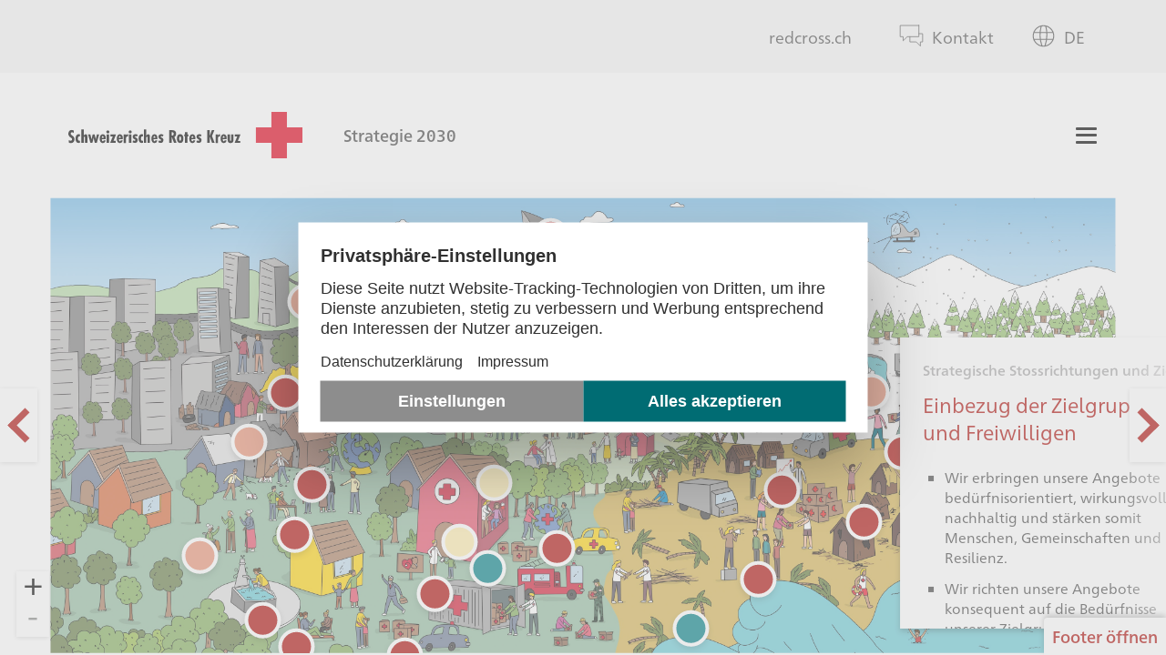

--- FILE ---
content_type: text/html; charset=utf-8
request_url: https://2030.redcross.ch/de/stossrichtungen-ziele/einbezug-der-zielgruppen-und-freiwilligen
body_size: 76134
content:
<!DOCTYPE html><html lang="de-CH"><head><meta charSet="utf-8"/><title>Einbezug der Zielgruppen und Freiwilligen - Strategie 2030</title><meta name="viewport" content="initial-scale=1.0, width=device-width"/><meta property="og:title" content="Einbezug der Zielgruppen und Freiwilligen - Strategie 2030"/><link rel="alternate" href="/fr/orientations-et-objectifs/implication-des-groupes-cibles-et-des-benevoles" hrefLang="fr-CH"/><meta property="og:locale:alternate" content="fr-CH"/><link rel="alternate" href="/it/indirizzi-e-obiettivi/coinvolgimento-dei-gruppi-target-e-dei-volontari" hrefLang="it-CH"/><meta property="og:locale:alternate" content="it-CH"/><meta property="og:locale" content="de-DE"/><meta name="description" content="SRK-Strategie 2030: Wir stehen für die Verletzlichsten ein und erbringen Leis­tungen zur Unterstützung und zum Schutz von Menschen, deren Leben, Gesundheit oder Würde bedroht oder verletzt ist."/><meta property="og:description" content="SRK-Strategie 2030: Wir stehen für die Verletzlichsten ein und erbringen Leis­tungen zur Unterstützung und zum Schutz von Menschen, deren Leben, Gesundheit oder Würde bedroht oder verletzt ist."/><meta name="twitter:description" content="SRK-Strategie 2030: Wir stehen für die Verletzlichsten ein und erbringen Leis­tungen zur Unterstützung und zum Schutz von Menschen, deren Leben, Gesundheit oder Würde bedroht oder verletzt ist."/><meta name="twitter:title" content="Einbezug der Zielgruppen und Freiwilligen - Strategie 2030"/><link rel="apple-touch-icon" sizes="180x180" href="https://assets.redcross.ch/favicons/apple-touch-icon.png"/><link rel="icon" type="image/png" sizes="32x32" href="https://assets.redcross.ch/favicons/favicon-32x32.png"/><link rel="icon" type="image/png" sizes="16x16" href="https://assets.redcross.ch/favicons/favicon-16x16.png"/><link rel="manifest" href="https://assets.redcross.ch/favicons/manifest.json"/><link rel="mask-icon" href="https://assets.redcross.ch/favicons/safari-pinned-tab.svg" color="#e2001a"/><meta name="theme-color" content="#ffffff"/><meta name="twitter:image" content="https://2030.redcross.ch/strategie_wide_1920.jpg"/><meta property="og:image" content="https://2030.redcross.ch/strategie_wide_1920.jpg"/><meta name="robots" content="follow, index, noodp, noarchive, nocache"/><meta property="og:url" content="https://2030.redcross.ch/de/stossrichtungen-ziele/einbezug-der-zielgruppen-und-freiwilligen"/><meta property="og:type" content="website"/><meta name="rating" content="general"/><meta name="format-detection" content="telephone=no"/><meta name="next-head-count" content="26"/><link rel="preconnect" href="//web.cmp.usercentrics.eu"/><link rel="preconnect" href="//api.usercentrics.eu"/><link rel="preload" href="//web.cmp.usercentrics.eu/ui/loader.js" as="script"/><script src="https://web.cmp.usercentrics.eu/modules/autoblocker.js"></script><script type="text/plain" data-usercentrics="Google Tag Manager">
dataLayer = [{
    platform_info_environment: 'production',
    platform_info_platformName: '2030'
}];
(function(w,d,s,l,i){w[l]=w[l]||[];w[l].push({'gtm.start':
new Date().getTime(),event:'gtm.js'});var f=d.getElementsByTagName(s)[0],
j=d.createElement(s),dl=l!='dataLayer'?'&l='+l:'';j.async=true;j.src=
'https://www.googletagmanager.com/gtm.js?id='+i+dl;f.parentNode.insertBefore(j,f);
})(window,document,'script','dataLayer','GTM-M6XTQT9');</script><link rel="preload" href="/_next/static/css/fd3529d6e5c32a11.css" as="style"/><link rel="stylesheet" href="/_next/static/css/fd3529d6e5c32a11.css" data-n-g=""/><noscript data-n-css=""></noscript><script defer="" nomodule="" src="/_next/static/chunks/polyfills-0d1b80a048d4787e.js"></script><script id="usercentrics-cmp" src="https://web.cmp.usercentrics.eu/ui/loader.js" data-settings-id="zNHBOg5RyIjGNM" data-language="de-CH" defer="" data-nscript="beforeInteractive"></script><script src="/_next/static/chunks/webpack-e3efa7e6d4fdb3e9.js" defer=""></script><script src="/_next/static/chunks/framework-9d3ee185226fce61.js" defer=""></script><script src="/_next/static/chunks/main-894b822302129225.js" defer=""></script><script src="/_next/static/chunks/pages/_app-84127594915a7ac1.js" defer=""></script><script src="/_next/static/chunks/pages/%5Blanguage%5D/%5Bcategory%5D/%5Bslug%5D-58d44d1c42ea93b9.js" defer=""></script><script src="/_next/static/sDpB52LliCtW9l7hQfr55/_buildManifest.js" defer=""></script><script src="/_next/static/sDpB52LliCtW9l7hQfr55/_ssgManifest.js" defer=""></script><style id="__jsx-3910192422">div.jsx-3910192422{width:0;height:0;position:absolute;z-index:-1;}</style><style id="__jsx-276718291">.src-ExternalLink_Container.src-ExternalLink_Container-icon.jsx-276718291{text-decoration:underline;}.src-ExternalLink_Container.jsx-276718291{color:inherit;text-decoration:none;display:inline-flex;-webkit-box-align:baseline;-ms-flex-align:baseline;align-items:baseline;}</style><style id="__jsx-1496371718">.src-Button.jsx-1496371718{
padding-top: 0.75rem;padding-bottom: 0.75rem;;
padding-left: 1.5rem;padding-left: calc(0.9803921568627451rem + 0.5882352941176471vw);padding-right: 1.5rem;padding-right: calc(0.9803921568627451rem + 0.5882352941176471vw);;border:0;display:block;font-size: 1rem;;width:100%;cursor:pointer;white-space:nowrap;text-align:center;}.src-Button.src-Button_Interactive.jsx-1496371718:focus{outline:2px solid rgba(174,15,10,0.5);}.src-Button.src-Button_NotInteractive.jsx-1496371718:focus{outline:0;}.src-Button.src-Button_Centered.jsx-1496371718{display:-webkit-inline-box;display:-ms-inline-flexbox;display:inline-flex;-webkit-box-pack:center;-ms-flex-pack:center;justify-content:center;-webkit-box-align:center;-ms-flex-align:center;align-items:center;}.src-Button.src-Button_Inline.jsx-1496371718{display:inline-block;width:auto;}.src-Button.src-Button_Interactive.jsx-1496371718{cursor:pointer;}.src-Button.alternative.jsx-1496371718{background:#FFFFFF;color:#424242;font-weight:bold;}.src-Button.default.jsx-1496371718{background:#FFFFFF;color:#AE0F0A;border:1px solid #AE0F0A;text-transform:uppercase;font-weight:normal;}.src-Button.default.src-Button_Interactive.jsx-1496371718:hover,.src-Button.default.src-Button_Interactive.jsx-1496371718:focus{color:#FFFFFF;background:#AE0F0A;text-decoration:none;}.src-Button.tag.jsx-1496371718{padding: 0.5rem;;background:#F6F6F6;border-radius:3px;color:#424242;text-decoration:none;display:inline-block;}.src-Button.tag.src-Button_Interactive.jsx-1496371718:hover,.src-Button.tag.src-Button_Interactive.jsx-1496371718:focus{color:#AE0F0A;}.src-Button.cta.jsx-1496371718{background:#AE0F0A;color:#FFFFFF;border:1px solid #AE0F0A;font-weight:bold;}.src-Button.cta.src-Button_Interactive.jsx-1496371718:focus,.src-Button.cta.src-Button_Interactive.jsx-1496371718:hover{color:#AE0F0A;background:#FFFFFF;border-color:#AE0F0A;text-decoration:none;}.src-Button.division.divisionMeta.jsx-1496371718,.src-Button.divisionMeta.divisionMeta.jsx-1496371718{background:#F6F6F6;color:#4d4d4d;}.src-Button.division.divisionMeta.jsx-1496371718,.src-Button.division.divisionMeta.src-Button_Interactive.jsx-1496371718:hover,.src-Button.divisionMeta.divisionMeta.jsx-1496371718,.src-Button.divisionMeta.divisionMeta.src-Button_Interactive.jsx-1496371718:hover{border:1px solid #F6F6F6;}.src-Button.division.division.jsx-1496371718,.src-Button.divisionMeta.division.jsx-1496371718{background:#AE0F0A;color:#FFFFFF;border:1px solid #AE0F0A;}.src-Button.division.jsx-1496371718,.src-Button.divisionMeta.jsx-1496371718{display:inline-block;width:auto;border-radius:9999px;}.src-Button.division.src-Button_Interactive.jsx-1496371718:focus,.src-Button.division.src-Button_Interactive.jsx-1496371718:hover,.src-Button.divisionMeta.src-Button_Interactive.jsx-1496371718:focus,.src-Button.divisionMeta.src-Button_Interactive.jsx-1496371718:hover{color:#AE0F0A;background:#FFFFFF;border-color:#AE0F0A;text-decoration:none;}.src-Button.division.jsx-1496371718 .src-Button_CustomIcon.jsx-1496371718,.src-Button.divisionMeta.jsx-1496371718 .src-Button_CustomIcon.jsx-1496371718{display:inline-block;margin-right:0.5em;top:0.3em;margin-top:-1em;position:relative;}.src-Button.src-Button-asLink.cta.jsx-1496371718{padding:0;}.src-Button.src-Button-asLink.cta.jsx-1496371718 > a{color:inherit;display:block;
padding-top: 0.75rem;padding-bottom: 0.75rem;;
padding-left: 1.5rem;padding-left: calc(0.9803921568627451rem + 0.5882352941176471vw);padding-right: 1.5rem;padding-right: calc(0.9803921568627451rem + 0.5882352941176471vw);;}.src-Button.tiny.jsx-1496371718{padding: 0.25rem;;position:relative;background:transparent;border:1px solid transparent;text-align:left;}.src-Button.tiny.src-Button_Interactive.jsx-1496371718:hover,.src-Button.tiny.src-Button_Active.jsx-1496371718{border-color:#AE0F0A;text-decoration:none;}.src-Button.tiny.src-Button_Deleteable.jsx-1496371718 .src-Button_DeleteButton.jsx-1496371718{display:none;}.src-Button.tiny.src-Button_Deleteable.jsx-1496371718{
padding-left: 1rem;padding-right: 1rem;;}.src-Button.tiny.src-Button_Deleteable.jsx-1496371718:hover{
padding-left: 0.5rem;padding-right: 0.5rem;;}.src-Button.tiny.src-Button_Deleteable.jsx-1496371718:hover .src-Button_DeleteButton.jsx-1496371718{display:inline-block;padding-left: 0.5rem;;}.src-Button.triangle.jsx-1496371718{display:-ms-grid;display:grid;-webkit-box-pack:end;-ms-flex-pack:end;justify-content:flex-end;background:transparent;color:#AE0F0A;position:relative padding-right: 2rem;padding-right: calc(1.1764705882352942rem + 1.1764705882352942vw);;}.src-Button.triangle.jsx-1496371718 p{font-size: 1.25rem;font-size: calc(0.9803921568627451rem + 0.19607843137254902vw);;overflow:hidden;text-overflow:ellipsis;}.src-Button.triangle.jsx-1496371718::after{-webkit-transition:.25s ease-in-out;transition:.25s ease-in-out;}.src-Button.triangle.jsx-1496371718:hover.jsx-1496371718::after{right:6px;-webkit-transition:.25s ease-in-out;transition:.25s ease-in-out;}.src-Button.print.jsx-1496371718{display:-webkit-box;display:-ms-flexbox;display:flex;-webkit-box-align:center;-ms-flex-align:center;align-items:center;}.src-Button.print.jsx-1496371718 .src-Button_PrintIcon.jsx-1496371718{margin-right:10px;}@media print{.src-Button.print.jsx-1496371718{display:none;}}</style><style id="__jsx-37185506">.src-Icon_Container.jsx-37185506{display:block;height:1.5em;width:1.5em;;}.src-Icon_ScalingContainer.jsx-37185506{display:block;position:relative;height:0;width:1.5em;padding:0 0 100%;-webkit-transition:all .25s ease-in-out;transition:all .25s ease-in-out;}.src-Icon_ScalingContainer.rotate90.jsx-37185506{-webkit-transform:rotate(90deg);transform:rotate(90deg);}.src-Icon_ScalingContainer.rotate180.jsx-37185506{-webkit-transform:rotate(-180deg);transform:rotate(-180deg);}.src-Icon_ScalingContainer.jsx-37185506>[class*='src-Icon_'].jsx-37185506{position:absolute;height:100%;width:1.5em;left:0;top:0;color:#4d4d4d;fill:#4d4d4d;}.src-Icon_ScalingContainer.jsx-37185506>[class*='src-Icon_'].jsx-37185506 path[stroke],.src-Icon_ScalingContainer.jsx-37185506>[class*='src-Icon_'].jsx-37185506 circle[stroke],.src-Icon_ScalingContainer.jsx-37185506>[class*='src-Icon_'].jsx-37185506 line[stroke],.src-Icon_ScalingContainer.jsx-37185506>[class*='src-Icon_'].jsx-37185506 g[stroke]{stroke:#4d4d4d;}.src-Icon_Variant-circle.jsx-37185506{border:1px solid #4d4d4d;border-radius:50%;}.src-Icon_Variant-circle.jsx-37185506 .src-Icon_ScalingContainer.jsx-37185506{width:50%;padding-bottom:50%;-webkit-transform:translate(0,50%);transform:translate(0,50%);}.src-Icon_Animation-spin.jsx-37185506{-webkit-animation-name:spin;animation-name:spin-jsx-37185506;-webkit-animation-duration:1000ms;animation-duration:1000ms;-webkit-animation-iteration-count:infinite;animation-iteration-count:infinite;-webkit-animation-timing-function:linear;animation-timing-function:linear;}.src-Icon_TextAfter.jsx-37185506{padding-left:0.25rem;}@media (min-width:992px){.src-Icon_Container.jsx-37185506{height:1.5em;width:1.5em;}.jsx-37185506 .src-Icon_ScalingContainer.jsx-37185506{width:1.5em;}.jsx-37185506 .src-Icon_ScalingContainer.jsx-37185506>[class*='src-Icon_'].jsx-37185506{width:1.5em;}}@-webkit-keyframes spin{from.jsx-37185506{-webkit-transform:rotate(0deg);transform:rotate(0deg);}to.jsx-37185506{-webkit-transform:rotate(360deg);transform:rotate(360deg);}}@keyframes spin-jsx-37185506{from{-webkit-transform:rotate(0deg);transform:rotate(0deg);}to{-webkit-transform:rotate(360deg);transform:rotate(360deg);}}</style><style id="__jsx-2792775306">.rr-MenuLanguageMini_Container.jsx-2792775306{position:relative;padding:0.25em 0.5em;text-align:center;}@media (min-width:768px){.rr-MenuLanguageMini_Container.jsx-2792775306{padding:0 1.25em;border-color:#424242;border-width:0 1px;border-style:solid;}}</style><style id="__jsx-532689393">[data-reach-menu-popover]{z-index:102;}[data-reach-menu-list]{outline:none;}.rr-MenuLanguageMini_Menu:hover,.rr-MenuLanguageMini_Menu:focus{outline:none;}.rr-MenuLanguageMini_Button,.rr-MenuLanguageMini_List{border:1px solid #5a5a5a;}.rr-MenuLanguageMini_List:not(.divisionMeta){border-top:0;}.rr-MenuLanguageMini_Button,.rr-MenuLanguageMini_Link{min-width:38px;width:100%;color:inherit;font-size: 1rem; text-transform:uppercase;display:block;background:white;margin:auto;cursor:pointer;text-align:center;padding:0.2em 0.3em;}.rr-MenuLanguageMini_Button:hover,.rr-MenuLanguageMini_Button:focus,.rr-MenuLanguageMini_Link:hover,.rr-MenuLanguageMini_Link:focus{outline:1px solid #AE0F0A;}.rr-MenuLanguageMini_Button[data-selected],.rr-MenuLanguageMini_Link[data-selected]{outline:1px solid #AE0F0A;}.rr-MenuLanguageMini_Button>a,.rr-MenuLanguageMini_Link>a{display:block;color:inherit;text-decoration:none;}.rr-MenuLanguageMini_Button>a:hover,.rr-MenuLanguageMini_Button>a:focus,.rr-MenuLanguageMini_Link>a:hover,.rr-MenuLanguageMini_Link>a:focus{color:#AE0F0A;}.rr-MenuLanguageMini_Button{min-width:40px;}.rr-MenuLanguageMini_Button.divisionMeta{
padding-left: 0.75rem;padding-right: 0.75rem;;border:0;display:block;font-size: 1rem;;width:100%;cursor:pointer;background:#F6F6F6;color:#4d4d4d;}.rr-MenuLanguageMini_Button.divisionMeta,.rr-MenuLanguageMini_Button.divisionMeta:hover{border:1px solid #F6F6F6;outline:none;}.rr-MenuLanguageMini_Button.divisionMeta>span{display:inline-block;
margin-top: 0.5rem;margin-bottom: 0.5rem;;}.rr-MenuLanguageMini_Button.divisionMeta{display:inline-block;width:auto;border-radius:9999px;}.rr-MenuLanguageMini_Button.divisionMeta:focus,.rr-MenuLanguageMini_Button.divisionMeta:hover{color:#AE0F0A;background:#FFFFFF;text-decoration:none;}.rr-MenuLanguageMini_Button.divisionMeta .rr-MenuLanguageMini_Button_Icon{position:relative;top:0.3em;margin-top:-1em;display:inline-block;margin-right:0.5em;}</style><style id="__jsx-1308453881">div[class*='cl-Logo_Language'].jsx-1308453881{display:-webkit-box;display:-ms-flexbox;display:flex;}.cl-Logo_Container.jsx-1308453881{display:inline-block;position:relative;width:100%;}.cl-Logo_Variant-default.cl-Logo_Language-de.jsx-1308453881 .cl-Logo_Container.jsx-1308453881{padding-bottom:19.85%;}.cl-Logo_Variant-default.cl-Logo_Language-fr.jsx-1308453881 .cl-Logo_Container.jsx-1308453881{padding-bottom:26.2%;}.cl-Logo_Variant-default.cl-Logo_Language-it.jsx-1308453881 .cl-Logo_Container.jsx-1308453881{padding-bottom:25.85%;}.cl-Logo_Variant-default.cl-Logo_Language-en.jsx-1308453881 .cl-Logo_Container.jsx-1308453881{padding-bottom:29.2%;}.cl-Logo_Variant-abbr.cl-Logo_Language-de.jsx-1308453881 .cl-Logo_Container.jsx-1308453881{padding-bottom:68%;}.cl-Logo_Variant-abbr.cl-Logo_Language-fr.jsx-1308453881 .cl-Logo_Container.jsx-1308453881{padding-bottom:68%;}.cl-Logo_Variant-abbr.cl-Logo_Language-it.jsx-1308453881 .cl-Logo_Container.jsx-1308453881{padding-bottom:68%;}.cl-Logo_Variant-abbr.cl-Logo_Language-en.jsx-1308453881 .cl-Logo_Container.jsx-1308453881{padding-bottom:68%;}.cl-Logo_Container.jsx-1308453881 svg{display:block;position:absolute;top:0;left:0;width:100%;}</style><style id="__jsx-1898388168">a.jsx-1898388168{-webkit-text-decoration:none;text-decoration:none;color:inherit;font-weight:inherit;}a.jsx-1898388168:focus,a.jsx-1898388168:hover{color:inherit;font-weight:inherit;}</style><style id="__jsx-1631247647">.src-HamburgerLabel_Wrapper.jsx-1631247647{width:100%;}button.jsx-1631247647{font-size:1.3rem;display:-webkit-box;display:-ms-flexbox;display:flex;overflow:visible;-webkit-box-pack:end;-ms-flex-pack:end;justify-content:flex-end;-webkit-box-orient:horizontal;-webkit-box-direction:normal;-ms-flex-direction:row;flex-direction:row;-webkit-box-align:center;-ms-flex-align:center;align-items:center;position:relative;cursor:pointer;text-align:center;margin:0;border:1px solid transparent;background:transparent;}button[class*='src-HamburgerLabel_Container-'].jsx-1631247647{padding:0 !important;color:inherit;margin:0 0 0 1.25rem !important;}button.jsx-1631247647:focus{outline:1px solid #AE0F0A;}button.jsx-1631247647 div.jsx-1631247647{width:1em;-webkit-transition:all 1s cubic-bezier(0.19,1,0.22,1);transition:all 1s cubic-bezier(0.19,1,0.22,1);}button.jsx-1631247647 div.jsx-1631247647 .line.jsx-1631247647{background:#000000;width:1em;height:0.13em;border-radius:0.2rem;left:0;text-indent:0;-webkit-transition:all 0.6s cubic-bezier(0.5,0.1,0,1.2);transition:all 0.6s cubic-bezier(0.5,0.1,0,1.2);}button.jsx-1631247647 div.jsx-1631247647 .line.jsx-1631247647:not(:first-child){margin-top:0.2em;}button[aria-expanded='true'].jsx-1631247647 div.jsx-1631247647 .line.jsx-1631247647:first-child{-webkit-transform-origin:0.065em;transform-origin:0.065em;width:1.2094018204632322em;-webkit-transform:rotate( 38.30873556744772deg );transform:rotate( 38.30873556744772deg );}button[aria-expanded='true'].jsx-1631247647 div.jsx-1631247647 .line.jsx-1631247647:nth-child(2){opacity:0;}button[aria-expanded='true'].jsx-1631247647 div.jsx-1631247647 .line.jsx-1631247647:nth-child(3){-webkit-transform:rotate( -38.30873556744772deg );transform:rotate( -38.30873556744772deg );-webkit-transform-origin:0.065em;transform-origin:0.065em;width:1.2094018204632322em;}button.jsx-1631247647 .src-HamburgerLabel_Text.jsx-1631247647{font-weight:normal;font-size:1rem;white-space:nowrap;}@media (min-width:0){button.jsx-1631247647 .src-HamburgerLabel_Text.jsx-1631247647{padding:0 0 0.15em;width:auto;clip:auto;height:inherit;position:static;overflow:visible;overflow:initial;}button.jsx-1631247647 .src-HamburgerLabel_Text.src-before.jsx-1631247647{margin:0 0.5em 0 0;}button.jsx-1631247647 .src-HamburgerLabel_Text.src-after.jsx-1631247647{margin:0 0 0 0.5em;}}button.src-HamburgerLabel_Container-upper.jsx-1631247647 .src-HamburgerLabel_Text.jsx-1631247647{text-transform:uppercase;}</style><style id="__jsx-2205536198">.src-AdditionalButtons.jsx-2205536198{display:none;}@media (min-width:576px){.src-AdditionalButtons.jsx-2205536198{display:block;}}.src-MetaNav.jsx-2205536198{text-align:right;display:none;padding-left: 0.5rem;;padding-right: 1.5rem;padding-right: calc(0.9803921568627451rem + 0.5882352941176471vw);;}@media (min-width:576px){.src-MetaNav.jsx-2205536198{display:block;padding-left: 4.45rem;padding-left: calc(1.3725490196078431rem + 3.9215686274509802vw);;padding-right: 4.45rem;padding-right: calc(1.3725490196078431rem + 3.9215686274509802vw);;padding-top: 0.75rem;;padding-bottom: 0.75rem;;}}.src-MetaNav.jsx-2205536198{background-color:#F6F6F6;}header.jsx-2205536198{font-family:'Frutiger Neue_1450',arial,sans-serif;background:#FFFFFF;z-index:99;position:sticky;top:0;}header.jsx-2205536198 .src-HeaderContent.jsx-2205536198{padding-left: 0.5rem;;padding-right: 1.5rem;padding-right: calc(0.9803921568627451rem + 0.5882352941176471vw);;}@media (min-width:576px){header.jsx-2205536198 .src-HeaderContent.jsx-2205536198{padding-left: 4.45rem;padding-left: calc(1.3725490196078431rem + 3.9215686274509802vw);;padding-right: 4.45rem;padding-right: calc(1.3725490196078431rem + 3.9215686274509802vw);;padding-top:2.4em;padding-bottom:2.4em;}}header.jsx-2205536198 .src-HeaderContent.jsx-2205536198{max-width:1920px;margin:0 auto;display:-webkit-box;display:-ms-flexbox;display:flex;-webkit-box-align:center;-ms-flex-align:center;align-items:center;}@media (min-width:768px){header.jsx-2205536198 .src-HeaderContent.jsx-2205536198{-webkit-box-align:center;-ms-flex-align:center;align-items:center;}}@media (min-width:1952){header.jsx-2205536198 .src-HeaderContent.jsx-2205536198{padding-left:0;padding-right:0;}}header.src-Header-shadow.jsx-2205536198{border-bottom:none;background:transparent;}header.src-Header-shadow.jsx-2205536198 .src-HeaderContent.jsx-2205536198{position:relative;background:#FFFFFF;}header.src-Header-shadow.jsx-2205536198 .src-HeaderContent.jsx-2205536198::after{content:' ';width:100%;height:5px;position:absolute;bottom:0;left:0;z-index:-1;-webkit-box-shadow:0px 2px 5px 0px rgba(158,158,158,0.75);box-shadow:0px 2px 5px 0px rgba(158,158,158,0.75);pointer-events:none;}header.src-Header-shadow.jsx-2205536198 .src-HeaderContent.jsx-2205536198{padding: 1rem;;}header.jsx-2205536198 [class*='src-LogoContainer'].jsx-2205536198{position:relative;height:100%;}header.jsx-2205536198 [class*='src-LogoContainer'][class*='src-LogoContainer-'].jsx-2205536198>[class*='cl-Logo_Language']{max-width:220px;}header.jsx-2205536198 [class*='src-LogoContainer'].jsx-2205536198{display:-webkit-box;display:-ms-flexbox;display:flex;-webkit-box-flex:1;-ms-flex:1 1 auto;flex:1 1 auto;}header.jsx-2205536198 [class*='src-LogoContainer'].jsx-2205536198>a{color:#FFFFFF;display:-webkit-box;display:-ms-flexbox;display:flex;-webkit-box-align:center;-ms-flex-align:center;align-items:center;-webkit-box-flex:2;-ms-flex:2;flex:2;padding:0 0.75em 0 0;min-width:120px;max-width:120px;}@media (min-width:768px){header.jsx-2205536198 [class*='src-LogoContainer'].jsx-2205536198{-webkit-box-flex:1;-ms-flex:1 0 40%;flex:1 0 40%;}header.jsx-2205536198 [class*='src-LogoContainer'].jsx-2205536198>a{padding:0 1.25em 0 0;}}@media (min-width:768px){header.jsx-2205536198 [class*='src-LogoContainer'].jsx-2205536198{-webkit-box-flex:1;-ms-flex:1 0 auto;flex:1 0 auto;}header.jsx-2205536198 [class*='src-LogoContainer'].jsx-2205536198 .src-NextLink_Container-default{max-width:280px;}}header.jsx-2205536198 .src-Sitetitle.jsx-2205536198{position:relative;display:-webkit-box;display:-ms-flexbox;display:flex;-webkit-box-align:center;-ms-flex-align:center;align-items:center;-webkit-box-pack:center;-ms-flex-pack:center;justify-content:center;margin:1em 0 0;padding:1em 0 0 0;min-width:100px;}header.jsx-2205536198 .src-Sitetitle.jsx-2205536198 h1.jsx-2205536198{font-weight:bold;font-size: 1rem;;}header.jsx-2205536198 .src-Sitetitle.jsx-2205536198{-webkit-box-flex:1;-ms-flex:1;flex:1;-webkit-box-pack:start;-ms-flex-pack:start;justify-content:flex-start;margin:0;padding:0 0 0 0.75em;}@media (min-width:576px){header.jsx-2205536198 .src-Sitetitle.jsx-2205536198{-webkit-box-flex:initial;-ms-flex:initial;flex:initial;}}@media (min-width:768px){header.jsx-2205536198 .src-Sitetitle.jsx-2205536198{-webkit-box-flex:initial;-ms-flex:initial;flex:initial;padding:0 0 0 1.25em;}header.jsx-2205536198 .src-Sitetitle.jsx-2205536198 [class*='title']{max-width:100px;}}@media (min-width:992px){header.jsx-2205536198 .src-Sitetitle.jsx-2205536198{-webkit-box-flex:1;-ms-flex:1;flex:1;}header.jsx-2205536198 .src-Sitetitle.jsx-2205536198>.title-uppercase{white-space:nowrap;}header.jsx-2205536198 .src-Sitetitle.jsx-2205536198 [class*='title']{max-width:none;}}@media (max-width:340px){header.jsx-2205536198 .src-Header_Variant-single.jsx-2205536198 .src-Sitetitle.jsx-2205536198{display:none;}}header.jsx-2205536198 .src-Header_Variant-default.jsx-2205536198 .src-NavControls.jsx-2205536198{display:-webkit-box;display:-ms-flexbox;display:flex;-webkit-box-align:center;-ms-flex-align:center;align-items:center;width:100%;padding:1em;position:fixed;z-index:1;bottom:0;left:0;background:white;border-top:1px solid #424242;}header.jsx-2205536198 .src-Header_Variant-default.jsx-2205536198 .src-NavControls.jsx-2205536198 .src-AutoSuggest{-webkit-box-flex:1;-ms-flex:1;flex:1;}@media (min-width:768px){header.jsx-2205536198 .src-Header_Variant-default.jsx-2205536198 .src-NavControls.jsx-2205536198{position:static;display:-webkit-box;display:-ms-flexbox;display:flex;-webkit-box-align:center;-ms-flex-align:center;align-items:center;-webkit-box-pack:end;-ms-flex-pack:end;justify-content:flex-end;-webkit-box-orient:horizontal;-webkit-box-direction:normal;-ms-flex-direction:row;flex-direction:row;-webkit-box-flex:1;-ms-flex:1 0 25%;flex:1 0 25%;padding:0;border-top:none;}header.jsx-2205536198 .src-Header_Variant-default.jsx-2205536198 .src-NavControls.jsx-2205536198 .src-AutoSuggest{display:block;}}@media (min-width:992px){header.jsx-2205536198 .src-Header_Variant-default.jsx-2205536198 .src-NavControls.jsx-2205536198{border-top:none;-webkit-box-flex:1;-ms-flex:1 0 40%;flex:1 0 40%;}header.jsx-2205536198 .src-Header_Variant-default.jsx-2205536198 .src-NavControls.jsx-2205536198 .src-AutoSuggest{padding:0 1em;max-width:385px;}header.jsx-2205536198 .src-Header_Variant-default.jsx-2205536198 .src-NavControls.jsx-2205536198 .src-MiniMenu{margin:0 auto;}}@media (min-width:1200px){header.jsx-2205536198 .src-Header_Variant-default.jsx-2205536198 .src-NavControls.jsx-2205536198 .src-MiniMenu{margin:0;}}header.jsx-2205536198 .src-Header_Variant-single.jsx-2205536198 .src-NavControls.jsx-2205536198{position:static;display:-webkit-box;display:-ms-flexbox;display:flex;-webkit-box-align:center;-ms-flex-align:center;align-items:center;-webkit-box-pack:end;-ms-flex-pack:end;justify-content:flex-end;-webkit-box-orient:horizontal;-webkit-box-direction:normal;-ms-flex-direction:row;flex-direction:row;-webkit-box-flex:1;-ms-flex:1 1 auto;flex:1 1 auto;border-top:none;}header.jsx-2205536198 .src-Header_Variant-single.jsx-2205536198 .src-NavControls.jsx-2205536198 .src-AutoSuggest{display:block;}@media (min-width:768px){header.jsx-2205536198 .src-Header_Variant-single.jsx-2205536198 .src-NavControls.jsx-2205536198{position:static;display:-webkit-box;display:-ms-flexbox;display:flex;-webkit-box-align:center;-ms-flex-align:center;align-items:center;-webkit-box-pack:end;-ms-flex-pack:end;justify-content:flex-end;-webkit-box-orient:horizontal;-webkit-box-direction:normal;-ms-flex-direction:row;flex-direction:row;-webkit-box-flex:1;-ms-flex:1 0 20%;flex:1 0 20%;padding:0;border-top:none;}header.jsx-2205536198 .src-Header_Variant-single.jsx-2205536198 .src-NavControls.jsx-2205536198 .src-AutoSuggest{display:block;}}@media (min-width:992px){header.jsx-2205536198 .src-Header_Variant-single.jsx-2205536198 .src-NavControls.jsx-2205536198{border-top:none;-webkit-box-flex:1;-ms-flex:1 0 40%;flex:1 0 40%;}header.jsx-2205536198 .src-Header_Variant-single.jsx-2205536198 .src-NavControls.jsx-2205536198 .src-AutoSuggest{padding:0 1em;max-width:385px;}header.jsx-2205536198 .src-Header_Variant-single.jsx-2205536198 .src-NavControls.jsx-2205536198 .src-MiniMenu{margin:0;}}</style><style id="__jsx-3963031110">.src-Icon_Container.jsx-3963031110{display:inline-block;height:1.1em;width:1.1em;;}.src-Icon_ScalingContainer.jsx-3963031110{display:block;position:relative;height:0;width:1.1em;padding:0 0 100%;-webkit-transition:all .25s ease-in-out;transition:all .25s ease-in-out;}.src-Icon_ScalingContainer.rotate90.jsx-3963031110{-webkit-transform:rotate(90deg);transform:rotate(90deg);}.src-Icon_ScalingContainer.rotate180.jsx-3963031110{-webkit-transform:rotate(-180deg);transform:rotate(-180deg);}.src-Icon_ScalingContainer.jsx-3963031110>[class*='src-Icon_'].jsx-3963031110{position:absolute;height:100%;width:1.1em;left:0;top:0;color:#AE0F0A;fill:#AE0F0A;}.src-Icon_ScalingContainer.jsx-3963031110>[class*='src-Icon_'].jsx-3963031110 path[stroke],.src-Icon_ScalingContainer.jsx-3963031110>[class*='src-Icon_'].jsx-3963031110 circle[stroke],.src-Icon_ScalingContainer.jsx-3963031110>[class*='src-Icon_'].jsx-3963031110 line[stroke],.src-Icon_ScalingContainer.jsx-3963031110>[class*='src-Icon_'].jsx-3963031110 g[stroke]{stroke:#AE0F0A;}.src-Icon_Variant-circle.jsx-3963031110{border:1px solid #AE0F0A;border-radius:50%;}.src-Icon_Variant-circle.jsx-3963031110 .src-Icon_ScalingContainer.jsx-3963031110{width:50%;padding-bottom:50%;-webkit-transform:translate(0,50%);transform:translate(0,50%);}.src-Icon_Animation-spin.jsx-3963031110{-webkit-animation-name:spin;animation-name:spin-jsx-3963031110;-webkit-animation-duration:1000ms;animation-duration:1000ms;-webkit-animation-iteration-count:infinite;animation-iteration-count:infinite;-webkit-animation-timing-function:linear;animation-timing-function:linear;}.src-Icon_TextAfter.jsx-3963031110{padding-left:0.25rem;}@media (min-width:992px){.src-Icon_Container.jsx-3963031110{height:1.1em;width:1.1em;}.jsx-3963031110 .src-Icon_ScalingContainer.jsx-3963031110{width:1.1em;}.jsx-3963031110 .src-Icon_ScalingContainer.jsx-3963031110>[class*='src-Icon_'].jsx-3963031110{width:1.1em;}}@-webkit-keyframes spin{from.jsx-3963031110{-webkit-transform:rotate(0deg);transform:rotate(0deg);}to.jsx-3963031110{-webkit-transform:rotate(360deg);transform:rotate(360deg);}}@keyframes spin-jsx-3963031110{from{-webkit-transform:rotate(0deg);transform:rotate(0deg);}to{-webkit-transform:rotate(360deg);transform:rotate(360deg);}}</style><style id="__jsx-279884748">a.jsx-279884748{display:-webkit-box;display:-ms-flexbox;display:flex;-webkit-box-align:center;-ms-flex-align:center;align-items:center;-ms-flex-line-pack:center;align-content:center;color:#424242;text-decoration:none;}</style><style id="__jsx-464387274">.InteractiveImageMarker_Container.jsx-464387274{-webkit-box-sizing:border-box;box-sizing:border-box;width:24px !important;height:24px !important;padding:0;}@media (max-width:768px){.InteractiveImageMarker_Container.jsx-464387274{width:16px !important;height:16px !important;min-height:16px !important;}}.InteractiveImageMarker_Container.jsx-464387274{background:var( --markercolor, #AE0F0A );-webkit-box-shadow:0px 3px 6px rgba(0,0,0,0.16078);box-shadow:0px 3px 6px rgba(0,0,0,0.16078);border:2.4px solid white;outline:0;display:block;border-radius:50%;-webkit-transform:scale(1) translate(0,0);transform:scale(1) translate(0,0);-webkit-transition:all .25s ease-in-out;transition:all .25s ease-in-out;}.InteractiveImageMarker_Container.active.jsx-464387274,.InteractiveImageMarker_Container.jsx-464387274:hover{background:white;border-color:var( --markercolor, #AE0F0A );-webkit-transition:all .25s ease-in-out;transition:all .25s ease-in-out;-webkit-box-shadow:0px 3px 6px rgba(0,0,0,0.53333);box-shadow:0px 3px 6px rgba(0,0,0,0.53333);-webkit-transform:scale(1.25);transform:scale(1.25);}</style><style id="__jsx-1468047824">button.jsx-1468047824{position:relative;}button.jsx-1468047824::after{width:12px;height:12px;pointer-events:none;-webkit-transform:rotate(45deg);transform:rotate(45deg);border-right:2px solid #AE0F0A;border-bottom:2px solid #AE0F0A;-webkit-transition:-webkit-transform 0.25s ease-out;transition:-webkit-transform 0.25s ease-out;transition:transform 0.25s ease-out;transition:transform 0.25s ease-out,-webkit-transform 0.25s ease-out;content:' ';position:absolute;top:calc(12px / 3);right:calc(12px / 5);}[aria-expanded="true"].jsx-1468047824::after{-webkit-transform:rotate(-135deg);transform:rotate(-135deg);top:calc(12px / 1.25);}</style><style id="__jsx-2814480091">.src-Accordion_Panel-styled.jsx-2814480091{margin-top: 0.75rem;;}.src-Accordion_Panel-styled.src-Accordion_Level-4.jsx-2814480091{padding-left: 0.75rem;;}</style><style id="__jsx-413340194">.src-Icon_Container.jsx-413340194{display:block;height:1.8em;width:1.8em;;}.src-Icon_ScalingContainer.jsx-413340194{display:block;position:relative;height:0;width:1.8em;padding:0 0 100%;-webkit-transition:all .25s ease-in-out;transition:all .25s ease-in-out;}.src-Icon_ScalingContainer.rotate90.jsx-413340194{-webkit-transform:rotate(90deg);transform:rotate(90deg);}.src-Icon_ScalingContainer.rotate180.jsx-413340194{-webkit-transform:rotate(-180deg);transform:rotate(-180deg);}.src-Icon_ScalingContainer.jsx-413340194>[class*='src-Icon_'].jsx-413340194{position:absolute;height:100%;width:1.8em;left:0;top:0;color:#424242;fill:#424242;}.src-Icon_ScalingContainer.jsx-413340194>[class*='src-Icon_'].jsx-413340194 path[stroke],.src-Icon_ScalingContainer.jsx-413340194>[class*='src-Icon_'].jsx-413340194 circle[stroke],.src-Icon_ScalingContainer.jsx-413340194>[class*='src-Icon_'].jsx-413340194 line[stroke],.src-Icon_ScalingContainer.jsx-413340194>[class*='src-Icon_'].jsx-413340194 g[stroke]{stroke:#424242;}.src-Icon_Variant-circle.jsx-413340194{border:1px solid #424242;border-radius:50%;}.src-Icon_Variant-circle.jsx-413340194 .src-Icon_ScalingContainer.jsx-413340194{width:50%;padding-bottom:50%;-webkit-transform:translate(0,50%);transform:translate(0,50%);}.src-Icon_Animation-spin.jsx-413340194{-webkit-animation-name:spin;animation-name:spin-jsx-413340194;-webkit-animation-duration:1000ms;animation-duration:1000ms;-webkit-animation-iteration-count:infinite;animation-iteration-count:infinite;-webkit-animation-timing-function:linear;animation-timing-function:linear;}.src-Icon_TextAfter.jsx-413340194{padding-left:0.25rem;}@media (min-width:992px){.src-Icon_Container.jsx-413340194{height:1.8em;width:1.8em;}.jsx-413340194 .src-Icon_ScalingContainer.jsx-413340194{width:1.8em;}.jsx-413340194 .src-Icon_ScalingContainer.jsx-413340194>[class*='src-Icon_'].jsx-413340194{width:1.8em;}}@-webkit-keyframes spin{from.jsx-413340194{-webkit-transform:rotate(0deg);transform:rotate(0deg);}to.jsx-413340194{-webkit-transform:rotate(360deg);transform:rotate(360deg);}}@keyframes spin-jsx-413340194{from{-webkit-transform:rotate(0deg);transform:rotate(0deg);}to{-webkit-transform:rotate(360deg);transform:rotate(360deg);}}</style><style id="__jsx-493650872">.MenuLanguageSwitcher_wrapper.jsx-493650872{display:-webkit-box;display:-ms-flexbox;display:flex;margin-bottom:1.5rem;}.MenuLanguageSwitcher_wrapper.jsx-493650872 .MenuLanguageSwitcher_icon.jsx-493650872{padding-right:0.75rem;}.MenuLanguageSwitcher_wrapper.jsx-493650872 .MenuLanguageSwitcher_list.jsx-493650872{display:-webkit-box;display:-ms-flexbox;display:flex;}.MenuLanguageSwitcher_wrapper.jsx-493650872 .MenuLanguageSwitcher_list.jsx-493650872 .MenuLanguageSwitcher_item.jsx-493650872{text-transform:uppercase;font-weight:bold;color:#424242;padding:0 0.75rem;padding-top:0.45em;}.MenuLanguageSwitcher_wrapper.MenuLanguageSwitcher_variant2030.jsx-493650872 .MenuLanguageSwitcher_item.jsx-493650872 a:hover{color:#AE0F0A;}.MenuLanguageSwitcher_wrapper.MenuLanguageSwitcher_variantOnPrimary.jsx-493650872 .MenuLanguageSwitcher_item.jsx-493650872 a:hover{text-decoration:underline;text-decoration-thickness:0.3em;}</style><style id="__jsx-768332392">.MenuFooter_Container{padding-top:1.5rem;padding-bottom:1.5rem;position:absolute;bottom:0;}@media (min-width:576px){.MenuFooter_Container{display:none;}}.MenuFooter_Container.MenuFooter_variantOnPrimary{padding-left:1.5rem;}.MenuFooter_Container .MenuFooter_Rclink{display:block;font-size: 1rem;;color:#424242;text-decoration:none;letter-spacing:0.033em;}.MenuFooter_Container .MenuFooter_Rclink:hover{font-weight:bold;}</style><style id="__jsx-1896071671">.MainMenu_Container.jsx-1896071671{position:fixed;top:undefinedpx;right:-100%;width:100%;height:calc(100% - undefinedpx);z-index:101;-webkit-transition:right 0s .25s ease-in-out;transition:right 0s .25s ease-in-out;}.MainMenu_Container.jsx-1896071671 .src-DownloadLink{margin-bottom:0.75rem;}.MainMenu_Container.jsx-1896071671 .src-DownloadLink .ic-Icon_Container{margin:0.1rem 0.9rem 0 0.1rem !important;}.MainMenu_Container.jsx-1896071671 .src-DownloadLink_Text{font-weight:bold;}.MainMenu_Container.jsx-1896071671 .src-Accordion_Container{padding-top:0.25rem;}.MainMenu_Container.jsx-1896071671>div.jsx-1896071671{position:relative;height:100%;}.MainMenu_Container.jsx-1896071671 .MainMenu_Overlay.jsx-1896071671{position:absolute;background:#000;width:100%;height:100%;cursor:url('data:image/svg+xml;utf8,<svg xmlns="http://www.w3.org/2000/svg"  height="20" viewBox="0 0 20 20" width="20"><path d="M8.114 10L.944 2.83 0 1.885 1.886 0l.943.943L10 8.113l7.17-7.17.944-.943L20 1.886l-.943.943-7.17 7.17 7.17 7.17.943.944L18.114 20l-.943-.943-7.17-7.17-7.17 7.17-.944.943L0 18.114l.943-.943L8.113 10z" fill="AE0F0A"/></svg>'), auto;opacity:0;border:0;outline:0;-webkit-transition:opacity .25s ease-in-out;transition:opacity .25s ease-in-out;}.MainMenu_Container.jsx-1896071671 .MainMenu_Overlay.jsx-1896071671:hover{opacity:0.2 !important;-webkit-transition:opacity .25s ease-in-out;transition:opacity .25s ease-in-out;}.MainMenu_Container.jsx-1896071671 [class*='col-']{position:absolute;height:100%;right:-100%;padding:0;-webkit-transition:right .25s ease-in-out;transition:right .25s ease-in-out;-webkit-box-shadow:0px 6px 20px #00000042;box-shadow:0px 6px 20px #00000042;cursor:default;}.MainMenu_Container.active.jsx-1896071671{right:0;-webkit-transition:right 0s 0s;transition:right 0s 0s;}.MainMenu_Container.active.jsx-1896071671 .MainMenu_Overlay.jsx-1896071671{opacity:0.3;-webkit-transition:opacity .25s ease-in-out;transition:opacity .25s ease-in-out;}.MainMenu_Container.active.jsx-1896071671 [class*='col-']{right:0;-webkit-transition:right .25s ease-in-out;transition:right .25s ease-in-out;}.MainMenu_Container.jsx-1896071671 .MainMenu_Content.jsx-1896071671{padding:1.25rem 0.75rem 0;height:100%;overflow:auto;background:#FFFFFF;}.MainMenu_Container.jsx-1896071671 .MainMenu_Content.jsx-1896071671 .MainMenu_Inner.jsx-1896071671{position:relative;height:auto;overflow:auto;padding-bottom:8em;min-height:100%;}.MainMenu_Container.jsx-1896071671 .MainMenu_Content.jsx-1896071671 .src-Accordion_Section{margin:2rem 0 0;}.MainMenu_Container.jsx-1896071671 .MainMenu_Content.jsx-1896071671 ul.jsx-1896071671{margin-bottom:0.75rem;}.MainMenu_Container.jsx-1896071671 .MainMenu_Content.jsx-1896071671 li.jsx-1896071671{border-bottom:1px solid #F6F6F6;}.MainMenu_Container.jsx-1896071671 .MainMenu_Content.jsx-1896071671 li.jsx-1896071671 a{
padding-top: 0.5rem;padding-bottom: 0.5rem;;
padding-left: 2rem;padding-left: calc(1.1764705882352942rem + 1.1764705882352942vw);padding-right: 2rem;padding-right: calc(1.1764705882352942rem + 1.1764705882352942vw);;display:block;}.MainMenu_Container.jsx-1896071671 .MainMenu_Content.jsx-1896071671 li.jsx-1896071671 a:hover,.MainMenu_Container.jsx-1896071671 .MainMenu_Content.jsx-1896071671 li.jsx-1896071671 a.MainMenu_Link-Active{background-color:#F6F6F6;-webkit-transition:background-color .25s ease-in-out;transition:background-color .25s ease-in-out;}.MainMenu_Container.jsx-1896071671 .MainMenu_Content.jsx-1896071671 li.jsx-1896071671 a.MainMenu_Link-Active{cursor:default;}.jsx-1896071671 .MainMenu_Group{margin-bottom:0.5rem;}.jsx-1896071671 .src-Accordion_Header>button{font-family:inherit;cursor:pointer;width:100%;font-weight:bold;line-height:1.25em;background:none;border:none;text-align:left;border-bottom:1px solid #F6F6F6;font-size:1rem;padding:0 0 0.5rem;}.jsx-1896071671 .src-Accordion_Header>button:focus{outline:none;color:#AE0F0A;}.MainMenu_AccordionHeader.jsx-1896071671{display:-webkit-box;display:-ms-flexbox;display:flex;}.MainMenu_AccordionHeader.jsx-1896071671>span.jsx-1896071671{margin-left:0.75rem;}</style><style id="__jsx-813471446">.src-ExternalLink_Container.src-ExternalLink_Container-icon.jsx-813471446{text-decoration:underline;}.src-ExternalLink_Container.jsx-813471446{color:#AE0F0A;text-decoration:none;display:inline-flex;-webkit-box-align:baseline;-ms-flex-align:baseline;align-items:baseline;}</style><style id="__jsx-667477794">.src-FooterColumn_Container.jsx-667477794{-webkit-box-flex:0;-ms-flex:0 1 calc(50% - 1.5rem);flex:0 1 calc(50% - 1.5rem);}.src-FooterColumn_Container.jsx-667477794 p{margin-top: 0.75rem;;}.src-FooterColumn_Container.src-FooterColumn_FullWidth.jsx-667477794{-ms-flex-preferred-size:100%;flex-basis:100%;}</style><style id="__jsx-1281709452">div[class*='src-StyledContent_Container-'] h1{font-size: 2.027rem;font-size: calc(1.1764705882352942rem + 1.1764705882352942vw);;}div[class*='src-StyledContent_Container-'] h2{font-size: 1.424rem;font-size: calc(0.9803921568627451rem + 0.39215686274509803vw); color:#AE0F0A;}div[class*='src-StyledContent_Container-'] h3{font-size: 1.226rem;font-size: calc(0.9803921568627451rem + 0.19607843137254902vw); font-weight:bold;color:#424242;}div[class*='src-StyledContent_Container-'] h4{font-size: 1rem; color:#AE0F0A;}div[class*='src-StyledContent_Container-'] h5{font-size: 1rem; display:-webkit-inline-box;display:-ms-inline-flexbox;display:inline-flex;-webkit-box-align:center;-ms-flex-align:center;align-items:center;padding: 0.5rem; color:#878988;border:1px solid #878988;}div[class*='src-StyledContent_Container-'] h5 span{padding-left: 0.75rem;;}div[class*='src-StyledContent_Container-'] *+h1,div[class*='src-StyledContent_Container-'] *+h2,div[class*='src-StyledContent_Container-'] *+h3,div[class*='src-StyledContent_Container-'] *+h4,div[class*='src-StyledContent_Container-'] *+h5,div[class*='src-StyledContent_Container-'] *+h6,div[class*='src-StyledContent_Container-'] *+p,div[class*='src-StyledContent_Container-'] *+blockquote,div[class*='src-StyledContent_Container-'] *+ul,div[class*='src-StyledContent_Container-'] *+ol{margin-top: 1.5rem;margin-top: calc(0.9803921568627451rem + 0.5882352941176471vw);;}div[class*='src-StyledContent_Container-'] *+button{margin-top: 1.25rem;margin-top: calc(0.9803921568627451rem + 0.19607843137254902vw);;}div[class*='src-StyledContent_Container-'] h1+*,div[class*='src-StyledContent_Container-'] h2+*,div[class*='src-StyledContent_Container-'] h3+*,div[class*='src-StyledContent_Container-'] h4+*,div[class*='src-StyledContent_Container-'] h5+*,div[class*='src-StyledContent_Container-'] h6+*{margin-top: 0.75rem;;}div[class*='src-StyledContent_Container-'] p,div[class*='src-StyledContent_Container-'] blockquote,div[class*='src-StyledContent_Container-'] li{line-height:1.4;}div[class*='src-StyledContent_Container-'] ul,div[class*='src-StyledContent_Container-'] ol{padding-left:1.5em;}div[class*='src-StyledContent_Container-'] ul{list-style-type:square;}div[class*='src-StyledContent_Container-'] li{margin-top:0.75em;}div[class*='src-StyledContent_Container-'] a{color:#AE0F0A;text-decoration:none;}div[class*='src-StyledContent_Container-'] input{
padding-top: 0.75rem;padding-bottom: 0.75rem; 
padding-left: 0.75rem;padding-right: 0.75rem; color:#AE0F0A;font-size:1em;}div[class*='src-StyledContent_Container-'] input::-webkit-input-placeholder{color:#424242;}div[class*='src-StyledContent_Container-'] input::-moz-placeholder{color:#424242;}div[class*='src-StyledContent_Container-'] input:-ms-input-placeholder{color:#424242;}div[class*='src-StyledContent_Container-'] input::-ms-input-placeholder{color:#424242;}div[class*='src-StyledContent_Container-'] input::placeholder{color:#424242;}div[class*='src-StyledContent_Container-'] blockquote{padding: 1.5rem;padding: calc(0.9803921568627451rem + 0.5882352941176471vw);;-webkit-box-shadow:0px 1px 5px #00000029;box-shadow:0px 1px 5px #00000029;border-left:2px solid #AE0F0A;color:#AE0F0A;margin-left: 1.5rem;margin-left: calc(0.9803921568627451rem + 0.5882352941176471vw);;}div[class*='src-StyledContent_Container-'] blockquote em:last-of-type{display:block;color:#424242;font-style:normal;margin-top:1em;}.src-StyledContent_Container-small p,.src-StyledContent_Container-small blockquote,.src-StyledContent_Container-small li{line-height:1.25;font-size:0.875rem;}</style><style id="__jsx-2569494261">[class*='src-StyledContent_Container'].jsx-2569494261{display:block;}.src-StyledContent_Container-padding.jsx-2569494261{padding:padding: 2rem;padding: calc(1.1764705882352942rem + 1.1764705882352942vw);;}</style><style id="__jsx-3027872727">.src-StyledList_Container.jsx-3027872727>li.jsx-3027872727{display:-webkit-box;display:-ms-flexbox;display:flex;-webkit-box-pack:left;-ms-flex-pack:left;justify-content:left;}.src-StyledList_Container.jsx-3027872727>li.jsx-3027872727:not(:last-of-type){
padding-bottom: 2rem;padding-bottom: calc(1.1764705882352942rem + 1.1764705882352942vw);;}.src-StyledList_Container.jsx-3027872727>li.jsx-3027872727 .src-StyledList_Icon.jsx-3027872727{-webkit-box-flex:0;-ms-flex:0 0 1em;flex:0 0 1em;
padding-right: 0.75rem;;}.src-StyledList_Container.jsx-3027872727>li.jsx-3027872727 .src-StyledList_Label{-ms-flex-negative:0;flex-shrink:0;-webkit-box-flex:0;-ms-flex-positive:0;flex-grow:0;-ms-flex-preferred-size:auto;flex-basis:auto;}.src-StyledList_Container.jsx-3027872727>li.jsx-3027872727 .src-StyledList_Label > *{margin:0;}.src-StyledList_Container.jsx-3027872727>li.jsx-3027872727 .src-StyledList_Content.jsx-3027872727{-webkit-box-flex:1;-ms-flex:1 1 auto;flex:1 1 auto;max-width:100%;}.src-StyledList_Container.jsx-3027872727 li.jsx-3027872727:last-of-type{padding-bottom:0;}.src-StyledList_Container.hasIcon.jsx-3027872727 .src-StyledList_Items.jsx-3027872727,.src-StyledList_Container.hasLabel.jsx-3027872727 .src-StyledList_Items.jsx-3027872727{
margin-left: 2rem;margin-left: calc(1.1764705882352942rem + 1.1764705882352942vw);;}.src-StyledList_Container.hasIcon.jsx-3027872727 .src-StyledList_Label{
padding-left: 2rem;padding-left: calc(1.1764705882352942rem + 1.1764705882352942vw);;}.src-StyledList_variant-bullets.jsx-3027872727>li.jsx-3027872727{-ms-flex-wrap:wrap;flex-wrap:wrap;}.src-StyledList_variant-bullets.jsx-3027872727 .src-StyledList_Content.jsx-3027872727{-webkit-box-flex:0 !important;-ms-flex:0 0 100% !important;flex:0 0 100% !important;padding:0 !important;}.src-StyledList_variant-bullets.jsx-3027872727>li.jsx-3027872727 .src-StyledList_Items.jsx-3027872727{list-style-type:square;padding-left:1.5em;}.src-StyledList_variant-comma.jsx-3027872727 .src-StyledList_Items.jsx-3027872727{display:-webkit-box;display:-ms-flexbox;display:flex;-ms-flex-wrap:wrap;flex-wrap:wrap;}.src-StyledList_variant-comma.jsx-3027872727 .src-StyledList_Items.jsx-3027872727 > li{-webkit-box-flex:0 !important;-ms-flex:none !important;flex:none !important;}.src-StyledList_variant-comma.jsx-3027872727 .src-StyledList_Items.jsx-3027872727 > li:not(:last-of-type) > div:after{content:', ';display:inline-block;padding-right:0.25em;}.src-StyledList_variant-lines.jsx-3027872727>li.jsx-3027872727{-ms-flex-wrap:wrap;flex-wrap:wrap;}.src-StyledList_variant-lines.jsx-3027872727>li.jsx-3027872727 li.jsx-3027872727{margin-top: 0.75rem;;}.src-StyledList_variant-lines.jsx-3027872727>li.jsx-3027872727 .src-StyledList_Items.jsx-3027872727{margin-left:0;}.src-StyledList_variant-lines.jsx-3027872727 .src-StyledList_Content.jsx-3027872727{-webkit-box-flex:0 !important;-ms-flex:0 0 100% !important;flex:0 0 100% !important;padding:0 !important;}.src-StyledList_variant-lines.jsx-3027872727 .src-StyledList_Label{-ms-flex-preferred-size:calc( 100% - 2rem - 0px ) !important;flex-basis:calc( 100% - 2rem - 0px ) !important;}.src-StyledList_variant-oneline.jsx-3027872727>li.jsx-3027872727{-ms-flex-wrap:wrap;flex-wrap:wrap;}.src-StyledList_variant-oneline.jsx-3027872727 .src-StyledList_Items.jsx-3027872727{margin-left:0 !important;width:100%;-ms-flex-negative:0;flex-shrink:0;display:-webkit-box;display:-ms-flexbox;display:flex;-ms-flex-wrap:wrap;flex-wrap:wrap;}.src-StyledList_variant-oneline.jsx-3027872727 .src-StyledList_Items.jsx-3027872727 > li{-webkit-box-flex:0 !important;-ms-flex:none !important;flex:none !important;padding-top: 0.75rem;;}.src-StyledList_variant-oneline.jsx-3027872727 .src-StyledList_Items.jsx-3027872727  > li.src-StyledList_Content:not(:last-of-type){padding-right: 0.75rem;;}.src-StyledList_variant-oneline-separated.jsx-3027872727>li.jsx-3027872727{display:-ms-grid;display:grid;-ms-grid-columns:auto 1fr;grid-template-columns:auto 1fr;-webkit-box-align:center;-ms-flex-align:center;align-items:center;grid-gap:0 12px;}.src-StyledList_variant-oneline-separated.jsx-3027872727 .src-StyledList_Label{padding-left:0 !important;}.src-StyledList_variant-oneline-separated.jsx-3027872727 .src-StyledList_Icon{padding-right:0 !important;}.src-StyledList_variant-oneline-separated.jsx-3027872727 .src-StyledList_Items.jsx-3027872727{-ms-grid-column-span:2;grid-column-end:span 2;display:-webkit-box;display:-ms-flexbox;display:flex;margin-left:0 !important;-ms-grid-column:2;grid-column-start:2;width:-webkit-fit-content;width:-moz-fit-content;width:fit-content;}.src-StyledList_variant-oneline-separated.jsx-3027872727 .src-StyledList_Content.separated{display:-webkit-box;display:-ms-flexbox;display:flex;}.src-StyledList_variant-oneline-separated.jsx-3027872727 .src-StyledList_Content_Separator{margin:0 12px;font-size:18px;-ms-flex-item-align:center;-ms-grid-row-align:center;align-self:center;}@media (max-width:768px){.src-StyledList_variant-oneline-separated.jsx-3027872727 .src-StyledList_Items{-webkit-box-orient:vertical;-webkit-box-direction:normal;-ms-flex-direction:column;flex-direction:column;margin-top: 0.75rem;;}.src-StyledList_variant-oneline-separated.jsx-3027872727 .src-StyledList_Content{padding-bottom:0;margin-top: 0.75rem;;}.src-StyledList_variant-oneline-separated.jsx-3027872727 .src-StyledList_Content_Separator{display:none;}}@media (max-width:576px){.src-StyledList_viewport-xs_variant-bullets.jsx-3027872727>li.jsx-3027872727{-ms-flex-wrap:wrap;flex-wrap:wrap;}.src-StyledList_viewport-xs_variant-bullets.jsx-3027872727 .src-StyledList_Content.jsx-3027872727{-webkit-box-flex:0 !important;-ms-flex:0 0 100% !important;flex:0 0 100% !important;padding:0 !important;}.src-StyledList_viewport-xs_variant-bullets.jsx-3027872727>li.jsx-3027872727 .src-StyledList_Items.jsx-3027872727{list-style-type:square;padding-left:1.5em;}.src-StyledList_viewport-xs_variant-comma.jsx-3027872727 .src-StyledList_Items.jsx-3027872727{display:-webkit-box;display:-ms-flexbox;display:flex;-ms-flex-wrap:wrap;flex-wrap:wrap;}.src-StyledList_viewport-xs_variant-comma.jsx-3027872727 .src-StyledList_Items.jsx-3027872727 > li{-webkit-box-flex:0 !important;-ms-flex:none !important;flex:none !important;}.src-StyledList_viewport-xs_variant-comma.jsx-3027872727 .src-StyledList_Items.jsx-3027872727 > li:not(:last-of-type) > div:after{content:', ';display:inline-block;padding-right:0.25em;}.src-StyledList_viewport-xs_variant-lines.jsx-3027872727>li.jsx-3027872727{-ms-flex-wrap:wrap;flex-wrap:wrap;}.src-StyledList_viewport-xs_variant-lines.jsx-3027872727>li.jsx-3027872727 li.jsx-3027872727{margin-top: 0.75rem;;}.src-StyledList_viewport-xs_variant-lines.jsx-3027872727>li.jsx-3027872727 .src-StyledList_Items.jsx-3027872727{margin-left:0;}.src-StyledList_viewport-xs_variant-lines.jsx-3027872727 .src-StyledList_Content.jsx-3027872727{-webkit-box-flex:0 !important;-ms-flex:0 0 100% !important;flex:0 0 100% !important;padding:0 !important;}.src-StyledList_viewport-xs_variant-lines.jsx-3027872727 .src-StyledList_Label{-ms-flex-preferred-size:calc( 100% - 2rem - 0px ) !important;flex-basis:calc( 100% - 2rem - 0px ) !important;}.src-StyledList_viewport-xs_variant-oneline.jsx-3027872727>li.jsx-3027872727{-ms-flex-wrap:wrap;flex-wrap:wrap;}.src-StyledList_viewport-xs_variant-oneline.jsx-3027872727 .src-StyledList_Items.jsx-3027872727{margin-left:0 !important;width:100%;-ms-flex-negative:0;flex-shrink:0;display:-webkit-box;display:-ms-flexbox;display:flex;-ms-flex-wrap:wrap;flex-wrap:wrap;}.src-StyledList_viewport-xs_variant-oneline.jsx-3027872727 .src-StyledList_Items.jsx-3027872727 > li{-webkit-box-flex:0 !important;-ms-flex:none !important;flex:none !important;padding-top: 0.75rem;;}.src-StyledList_viewport-xs_variant-oneline.jsx-3027872727 .src-StyledList_Items.jsx-3027872727  > li.src-StyledList_Content:not(:last-of-type){padding-right: 0.75rem;;}}@media (min-width:576px) and (max-width:768px){.src-StyledList_viewport-sm_variant-bullets.jsx-3027872727>li.jsx-3027872727{-ms-flex-wrap:wrap;flex-wrap:wrap;}.src-StyledList_viewport-sm_variant-bullets.jsx-3027872727 .src-StyledList_Content.jsx-3027872727{-webkit-box-flex:0 !important;-ms-flex:0 0 100% !important;flex:0 0 100% !important;padding:0 !important;}.src-StyledList_viewport-sm_variant-bullets.jsx-3027872727>li.jsx-3027872727 .src-StyledList_Items.jsx-3027872727{list-style-type:square;padding-left:1.5em;}.src-StyledList_viewport-sm_variant-comma.jsx-3027872727 .src-StyledList_Items.jsx-3027872727{display:-webkit-box;display:-ms-flexbox;display:flex;-ms-flex-wrap:wrap;flex-wrap:wrap;}.src-StyledList_viewport-sm_variant-comma.jsx-3027872727 .src-StyledList_Items.jsx-3027872727 > li{-webkit-box-flex:0 !important;-ms-flex:none !important;flex:none !important;}.src-StyledList_viewport-sm_variant-comma.jsx-3027872727 .src-StyledList_Items.jsx-3027872727 > li:not(:last-of-type) > div:after{content:', ';display:inline-block;padding-right:0.25em;}.src-StyledList_viewport-sm_variant-lines.jsx-3027872727>li.jsx-3027872727{-ms-flex-wrap:wrap;flex-wrap:wrap;}.src-StyledList_viewport-sm_variant-lines.jsx-3027872727>li.jsx-3027872727 li.jsx-3027872727{margin-top: 0.75rem;;}.src-StyledList_viewport-sm_variant-lines.jsx-3027872727>li.jsx-3027872727 .src-StyledList_Items.jsx-3027872727{margin-left:0;}.src-StyledList_viewport-sm_variant-lines.jsx-3027872727 .src-StyledList_Content.jsx-3027872727{-webkit-box-flex:0 !important;-ms-flex:0 0 100% !important;flex:0 0 100% !important;padding:0 !important;}.src-StyledList_viewport-sm_variant-lines.jsx-3027872727 .src-StyledList_Label{-ms-flex-preferred-size:calc( 100% - 2rem - 0px ) !important;flex-basis:calc( 100% - 2rem - 0px ) !important;}.src-StyledList_viewport-sm_variant-oneline.jsx-3027872727>li.jsx-3027872727{-ms-flex-wrap:wrap;flex-wrap:wrap;}.src-StyledList_viewport-sm_variant-oneline.jsx-3027872727 .src-StyledList_Items.jsx-3027872727{margin-left:0 !important;width:100%;-ms-flex-negative:0;flex-shrink:0;display:-webkit-box;display:-ms-flexbox;display:flex;-ms-flex-wrap:wrap;flex-wrap:wrap;}.src-StyledList_viewport-sm_variant-oneline.jsx-3027872727 .src-StyledList_Items.jsx-3027872727 > li{-webkit-box-flex:0 !important;-ms-flex:none !important;flex:none !important;padding-top: 0.75rem;;}.src-StyledList_viewport-sm_variant-oneline.jsx-3027872727 .src-StyledList_Items.jsx-3027872727  > li.src-StyledList_Content:not(:last-of-type){padding-right: 0.75rem;;}}@media (min-width:768px) and (max-width:992px){.src-StyledList_viewport-md_variant-bullets.jsx-3027872727>li.jsx-3027872727{-ms-flex-wrap:wrap;flex-wrap:wrap;}.src-StyledList_viewport-md_variant-bullets.jsx-3027872727 .src-StyledList_Content.jsx-3027872727{-webkit-box-flex:0 !important;-ms-flex:0 0 100% !important;flex:0 0 100% !important;padding:0 !important;}.src-StyledList_viewport-md_variant-bullets.jsx-3027872727>li.jsx-3027872727 .src-StyledList_Items.jsx-3027872727{list-style-type:square;padding-left:1.5em;}.src-StyledList_viewport-md_variant-comma.jsx-3027872727 .src-StyledList_Items.jsx-3027872727{display:-webkit-box;display:-ms-flexbox;display:flex;-ms-flex-wrap:wrap;flex-wrap:wrap;}.src-StyledList_viewport-md_variant-comma.jsx-3027872727 .src-StyledList_Items.jsx-3027872727 > li{-webkit-box-flex:0 !important;-ms-flex:none !important;flex:none !important;}.src-StyledList_viewport-md_variant-comma.jsx-3027872727 .src-StyledList_Items.jsx-3027872727 > li:not(:last-of-type) > div:after{content:', ';display:inline-block;padding-right:0.25em;}.src-StyledList_viewport-md_variant-lines.jsx-3027872727>li.jsx-3027872727{-ms-flex-wrap:wrap;flex-wrap:wrap;}.src-StyledList_viewport-md_variant-lines.jsx-3027872727>li.jsx-3027872727 li.jsx-3027872727{margin-top: 0.75rem;;}.src-StyledList_viewport-md_variant-lines.jsx-3027872727>li.jsx-3027872727 .src-StyledList_Items.jsx-3027872727{margin-left:0;}.src-StyledList_viewport-md_variant-lines.jsx-3027872727 .src-StyledList_Content.jsx-3027872727{-webkit-box-flex:0 !important;-ms-flex:0 0 100% !important;flex:0 0 100% !important;padding:0 !important;}.src-StyledList_viewport-md_variant-lines.jsx-3027872727 .src-StyledList_Label{-ms-flex-preferred-size:calc( 100% - 2rem - 0px ) !important;flex-basis:calc( 100% - 2rem - 0px ) !important;}.src-StyledList_viewport-md_variant-oneline.jsx-3027872727>li.jsx-3027872727{-ms-flex-wrap:wrap;flex-wrap:wrap;}.src-StyledList_viewport-md_variant-oneline.jsx-3027872727 .src-StyledList_Items.jsx-3027872727{margin-left:0 !important;width:100%;-ms-flex-negative:0;flex-shrink:0;display:-webkit-box;display:-ms-flexbox;display:flex;-ms-flex-wrap:wrap;flex-wrap:wrap;}.src-StyledList_viewport-md_variant-oneline.jsx-3027872727 .src-StyledList_Items.jsx-3027872727 > li{-webkit-box-flex:0 !important;-ms-flex:none !important;flex:none !important;padding-top: 0.75rem;;}.src-StyledList_viewport-md_variant-oneline.jsx-3027872727 .src-StyledList_Items.jsx-3027872727  > li.src-StyledList_Content:not(:last-of-type){padding-right: 0.75rem;;}}@media (min-width:992px) and (max-width:1200px){.src-StyledList_viewport-lg_variant-bullets.jsx-3027872727>li.jsx-3027872727{-ms-flex-wrap:wrap;flex-wrap:wrap;}.src-StyledList_viewport-lg_variant-bullets.jsx-3027872727 .src-StyledList_Content.jsx-3027872727{-webkit-box-flex:0 !important;-ms-flex:0 0 100% !important;flex:0 0 100% !important;padding:0 !important;}.src-StyledList_viewport-lg_variant-bullets.jsx-3027872727>li.jsx-3027872727 .src-StyledList_Items.jsx-3027872727{list-style-type:square;padding-left:1.5em;}.src-StyledList_viewport-lg_variant-comma.jsx-3027872727 .src-StyledList_Items.jsx-3027872727{display:-webkit-box;display:-ms-flexbox;display:flex;-ms-flex-wrap:wrap;flex-wrap:wrap;}.src-StyledList_viewport-lg_variant-comma.jsx-3027872727 .src-StyledList_Items.jsx-3027872727 > li{-webkit-box-flex:0 !important;-ms-flex:none !important;flex:none !important;}.src-StyledList_viewport-lg_variant-comma.jsx-3027872727 .src-StyledList_Items.jsx-3027872727 > li:not(:last-of-type) > div:after{content:', ';display:inline-block;padding-right:0.25em;}.src-StyledList_viewport-lg_variant-lines.jsx-3027872727>li.jsx-3027872727{-ms-flex-wrap:wrap;flex-wrap:wrap;}.src-StyledList_viewport-lg_variant-lines.jsx-3027872727>li.jsx-3027872727 li.jsx-3027872727{margin-top: 0.75rem;;}.src-StyledList_viewport-lg_variant-lines.jsx-3027872727>li.jsx-3027872727 .src-StyledList_Items.jsx-3027872727{margin-left:0;}.src-StyledList_viewport-lg_variant-lines.jsx-3027872727 .src-StyledList_Content.jsx-3027872727{-webkit-box-flex:0 !important;-ms-flex:0 0 100% !important;flex:0 0 100% !important;padding:0 !important;}.src-StyledList_viewport-lg_variant-lines.jsx-3027872727 .src-StyledList_Label{-ms-flex-preferred-size:calc( 100% - 2rem - 0px ) !important;flex-basis:calc( 100% - 2rem - 0px ) !important;}.src-StyledList_viewport-lg_variant-oneline.jsx-3027872727>li.jsx-3027872727{-ms-flex-wrap:wrap;flex-wrap:wrap;}.src-StyledList_viewport-lg_variant-oneline.jsx-3027872727 .src-StyledList_Items.jsx-3027872727{margin-left:0 !important;width:100%;-ms-flex-negative:0;flex-shrink:0;display:-webkit-box;display:-ms-flexbox;display:flex;-ms-flex-wrap:wrap;flex-wrap:wrap;}.src-StyledList_viewport-lg_variant-oneline.jsx-3027872727 .src-StyledList_Items.jsx-3027872727 > li{-webkit-box-flex:0 !important;-ms-flex:none !important;flex:none !important;padding-top: 0.75rem;;}.src-StyledList_viewport-lg_variant-oneline.jsx-3027872727 .src-StyledList_Items.jsx-3027872727  > li.src-StyledList_Content:not(:last-of-type){padding-right: 0.75rem;;}}@media (min-width:1200px){.src-StyledList_viewport-xl_variant-bullets.jsx-3027872727>li.jsx-3027872727{-ms-flex-wrap:wrap;flex-wrap:wrap;}.src-StyledList_viewport-xl_variant-bullets.jsx-3027872727 .src-StyledList_Content.jsx-3027872727{-webkit-box-flex:0 !important;-ms-flex:0 0 100% !important;flex:0 0 100% !important;padding:0 !important;}.src-StyledList_viewport-xl_variant-bullets.jsx-3027872727>li.jsx-3027872727 .src-StyledList_Items.jsx-3027872727{list-style-type:square;padding-left:1.5em;}.src-StyledList_viewport-xl_variant-comma.jsx-3027872727 .src-StyledList_Items.jsx-3027872727{display:-webkit-box;display:-ms-flexbox;display:flex;-ms-flex-wrap:wrap;flex-wrap:wrap;}.src-StyledList_viewport-xl_variant-comma.jsx-3027872727 .src-StyledList_Items.jsx-3027872727 > li{-webkit-box-flex:0 !important;-ms-flex:none !important;flex:none !important;}.src-StyledList_viewport-xl_variant-comma.jsx-3027872727 .src-StyledList_Items.jsx-3027872727 > li:not(:last-of-type) > div:after{content:', ';display:inline-block;padding-right:0.25em;}.src-StyledList_viewport-xl_variant-lines.jsx-3027872727>li.jsx-3027872727{-ms-flex-wrap:wrap;flex-wrap:wrap;}.src-StyledList_viewport-xl_variant-lines.jsx-3027872727>li.jsx-3027872727 li.jsx-3027872727{margin-top: 0.75rem;;}.src-StyledList_viewport-xl_variant-lines.jsx-3027872727>li.jsx-3027872727 .src-StyledList_Items.jsx-3027872727{margin-left:0;}.src-StyledList_viewport-xl_variant-lines.jsx-3027872727 .src-StyledList_Content.jsx-3027872727{-webkit-box-flex:0 !important;-ms-flex:0 0 100% !important;flex:0 0 100% !important;padding:0 !important;}.src-StyledList_viewport-xl_variant-lines.jsx-3027872727 .src-StyledList_Label{-ms-flex-preferred-size:calc( 100% - 2rem - 0px ) !important;flex-basis:calc( 100% - 2rem - 0px ) !important;}.src-StyledList_viewport-xl_variant-oneline.jsx-3027872727 .src-StyledList_Items.jsx-3027872727{display:-webkit-box;display:-ms-flexbox;display:flex;-ms-flex-wrap:wrap;flex-wrap:wrap;}.src-StyledList_viewport-xl_variant-oneline.jsx-3027872727 .src-StyledList_Items.jsx-3027872727 > li{-webkit-box-flex:0 !important;-ms-flex:none !important;flex:none !important;}.src-StyledList_viewport-xl_variant-oneline.jsx-3027872727 .src-StyledList_Items.jsx-3027872727 > li:not(:last-of-type) > div:after{content:', ';display:inline-block;padding-right:0.25em;}}</style><style id="__jsx-2783327778">.src-Icon_Container.jsx-2783327778{display:block;height:3em;width:3em;;}.src-Icon_ScalingContainer.jsx-2783327778{display:block;position:relative;height:0;width:3em;padding:0 0 100%;-webkit-transition:all .25s ease-in-out;transition:all .25s ease-in-out;}.src-Icon_ScalingContainer.rotate90.jsx-2783327778{-webkit-transform:rotate(90deg);transform:rotate(90deg);}.src-Icon_ScalingContainer.rotate180.jsx-2783327778{-webkit-transform:rotate(-180deg);transform:rotate(-180deg);}.src-Icon_ScalingContainer.jsx-2783327778>[class*='src-Icon_'].jsx-2783327778{position:absolute;height:100%;width:3em;left:0;top:0;color:#FFFFFF;fill:#FFFFFF;}.src-Icon_ScalingContainer.jsx-2783327778>[class*='src-Icon_'].jsx-2783327778 path[stroke],.src-Icon_ScalingContainer.jsx-2783327778>[class*='src-Icon_'].jsx-2783327778 circle[stroke],.src-Icon_ScalingContainer.jsx-2783327778>[class*='src-Icon_'].jsx-2783327778 line[stroke],.src-Icon_ScalingContainer.jsx-2783327778>[class*='src-Icon_'].jsx-2783327778 g[stroke]{stroke:#FFFFFF;}.src-Icon_Variant-circle.jsx-2783327778{border:1px solid #FFFFFF;border-radius:50%;}.src-Icon_Variant-circle.jsx-2783327778 .src-Icon_ScalingContainer.jsx-2783327778{width:50%;padding-bottom:50%;-webkit-transform:translate(0,50%);transform:translate(0,50%);}.src-Icon_Animation-spin.jsx-2783327778{-webkit-animation-name:spin;animation-name:spin-jsx-2783327778;-webkit-animation-duration:1000ms;animation-duration:1000ms;-webkit-animation-iteration-count:infinite;animation-iteration-count:infinite;-webkit-animation-timing-function:linear;animation-timing-function:linear;}.src-Icon_TextAfter.jsx-2783327778{padding-left:0.25rem;}@media (min-width:992px){.src-Icon_Container.jsx-2783327778{height:3em;width:3em;}.jsx-2783327778 .src-Icon_ScalingContainer.jsx-2783327778{width:3em;}.jsx-2783327778 .src-Icon_ScalingContainer.jsx-2783327778>[class*='src-Icon_'].jsx-2783327778{width:3em;}}@-webkit-keyframes spin{from.jsx-2783327778{-webkit-transform:rotate(0deg);transform:rotate(0deg);}to.jsx-2783327778{-webkit-transform:rotate(360deg);transform:rotate(360deg);}}@keyframes spin-jsx-2783327778{from{-webkit-transform:rotate(0deg);transform:rotate(0deg);}to{-webkit-transform:rotate(360deg);transform:rotate(360deg);}}</style><style id="__jsx-1426817506">.src-Icon_Container.jsx-1426817506{display:block;height:1.5em;width:1.5em;;}.src-Icon_ScalingContainer.jsx-1426817506{display:block;position:relative;height:0;width:1.5em;padding:0 0 100%;-webkit-transition:all .25s ease-in-out;transition:all .25s ease-in-out;}.src-Icon_ScalingContainer.rotate90.jsx-1426817506{-webkit-transform:rotate(90deg);transform:rotate(90deg);}.src-Icon_ScalingContainer.rotate180.jsx-1426817506{-webkit-transform:rotate(-180deg);transform:rotate(-180deg);}.src-Icon_ScalingContainer.jsx-1426817506>[class*='src-Icon_'].jsx-1426817506{position:absolute;height:100%;width:1.5em;left:0;top:0;color:white;fill:white;}.src-Icon_ScalingContainer.jsx-1426817506>[class*='src-Icon_'].jsx-1426817506 path[stroke],.src-Icon_ScalingContainer.jsx-1426817506>[class*='src-Icon_'].jsx-1426817506 circle[stroke],.src-Icon_ScalingContainer.jsx-1426817506>[class*='src-Icon_'].jsx-1426817506 line[stroke],.src-Icon_ScalingContainer.jsx-1426817506>[class*='src-Icon_'].jsx-1426817506 g[stroke]{stroke:white;}.src-Icon_Variant-circle.jsx-1426817506{border:1px solid white;border-radius:50%;}.src-Icon_Variant-circle.jsx-1426817506 .src-Icon_ScalingContainer.jsx-1426817506{width:50%;padding-bottom:50%;-webkit-transform:translate(0,50%);transform:translate(0,50%);}.src-Icon_Animation-spin.jsx-1426817506{-webkit-animation-name:spin;animation-name:spin-jsx-1426817506;-webkit-animation-duration:1000ms;animation-duration:1000ms;-webkit-animation-iteration-count:infinite;animation-iteration-count:infinite;-webkit-animation-timing-function:linear;animation-timing-function:linear;}.src-Icon_TextAfter.jsx-1426817506{padding-left:0.25rem;}@media (min-width:992px){.src-Icon_Container.jsx-1426817506{height:1.5em;width:1.5em;}.jsx-1426817506 .src-Icon_ScalingContainer.jsx-1426817506{width:1.5em;}.jsx-1426817506 .src-Icon_ScalingContainer.jsx-1426817506>[class*='src-Icon_'].jsx-1426817506{width:1.5em;}}@-webkit-keyframes spin{from.jsx-1426817506{-webkit-transform:rotate(0deg);transform:rotate(0deg);}to.jsx-1426817506{-webkit-transform:rotate(360deg);transform:rotate(360deg);}}@keyframes spin-jsx-1426817506{from{-webkit-transform:rotate(0deg);transform:rotate(0deg);}to{-webkit-transform:rotate(360deg);transform:rotate(360deg);}}</style><style id="__jsx-4239493975">.src-SocialMediaList_Container.jsx-4239493975{display:-webkit-box;display:-ms-flexbox;display:flex;}.src-SocialMediaList_Container.-circle.jsx-4239493975>div.jsx-4239493975{border-radius:16px;-webkit-box-shadow:inset 0 0 0 1px white;box-shadow:inset 0 0 0 1px white;padding:0.6em;}.src-SocialMediaList_Container.jsx-4239493975>div.jsx-4239493975:not(:last-of-type){-webkit-box-flex:0;-ms-flex:0 0 auto;flex:0 0 auto;margin-right: 0.75rem;;}</style><style id="__jsx-2008009896">.src-Container-maxWidth.jsx-2008009896{;}@media (min-width:992px){.src-Container-maxWidth.jsx-2008009896{padding:0;}}</style><style id="__jsx-817636304">[class*='src-Container-'].jsx-817636304 > .src-Container{padding:0;}.src-Container-withBackground.jsx-817636304{background-color:#F6F6F6;}.src-Container-withPadding.jsx-817636304{false;}.src-Container-withPaddingHorizontal.jsx-817636304{false;}</style><style id="__jsx-530307812">.src-Container-withShadow{-webkit-box-shadow: 0px 1px 5px #00000029;box-shadow: 0px 1px 5px #00000029;}</style><style id="__jsx-3973024080">.src-Icon_Container.jsx-3973024080{display:block;height:auto;width:100%;;}.src-Icon_ScalingContainer.jsx-3973024080{display:block;position:relative;height:0;width:100%;padding:0 0 21%;-webkit-transition:all .25s ease-in-out;transition:all .25s ease-in-out;}.src-Icon_ScalingContainer.rotate90.jsx-3973024080{-webkit-transform:rotate(90deg);transform:rotate(90deg);}.src-Icon_ScalingContainer.rotate180.jsx-3973024080{-webkit-transform:rotate(-180deg);transform:rotate(-180deg);}.src-Icon_ScalingContainer.jsx-3973024080>[class*='src-Icon_'].jsx-3973024080{position:absolute;height:100%;width:100%;left:0;top:0;color:#000;fill:#000;}.src-Icon_ScalingContainer.jsx-3973024080>[class*='src-Icon_'].jsx-3973024080 path[stroke],.src-Icon_ScalingContainer.jsx-3973024080>[class*='src-Icon_'].jsx-3973024080 circle[stroke],.src-Icon_ScalingContainer.jsx-3973024080>[class*='src-Icon_'].jsx-3973024080 line[stroke],.src-Icon_ScalingContainer.jsx-3973024080>[class*='src-Icon_'].jsx-3973024080 g[stroke]{stroke:#000;}.src-Icon_Variant-circle.jsx-3973024080{border:1px solid #000;border-radius:50%;}.src-Icon_Variant-circle.jsx-3973024080 .src-Icon_ScalingContainer.jsx-3973024080{width:50%;padding-bottom:50%;-webkit-transform:translate(0,50%);transform:translate(0,50%);}.src-Icon_Animation-spin.jsx-3973024080{-webkit-animation-name:spin;animation-name:spin-jsx-3973024080;-webkit-animation-duration:1000ms;animation-duration:1000ms;-webkit-animation-iteration-count:infinite;animation-iteration-count:infinite;-webkit-animation-timing-function:linear;animation-timing-function:linear;}.src-Icon_TextAfter.jsx-3973024080{padding-left:0.25rem;}@media (min-width:992px){.src-Icon_Container.jsx-3973024080{height:auto;width:100%;}.jsx-3973024080 .src-Icon_ScalingContainer.jsx-3973024080{width:100%;}.jsx-3973024080 .src-Icon_ScalingContainer.jsx-3973024080>[class*='src-Icon_'].jsx-3973024080{width:100%;}}@-webkit-keyframes spin{from.jsx-3973024080{-webkit-transform:rotate(0deg);transform:rotate(0deg);}to.jsx-3973024080{-webkit-transform:rotate(360deg);transform:rotate(360deg);}}@keyframes spin-jsx-3973024080{from{-webkit-transform:rotate(0deg);transform:rotate(0deg);}to{-webkit-transform:rotate(360deg);transform:rotate(360deg);}}</style><style id="__jsx-2945273041">.src-Icon_Container.jsx-2945273041{display:block;height:auto;width:100%;;}.src-Icon_ScalingContainer.jsx-2945273041{display:block;position:relative;height:0;width:100%;padding:0 0 20%;-webkit-transition:all .25s ease-in-out;transition:all .25s ease-in-out;}.src-Icon_ScalingContainer.rotate90.jsx-2945273041{-webkit-transform:rotate(90deg);transform:rotate(90deg);}.src-Icon_ScalingContainer.rotate180.jsx-2945273041{-webkit-transform:rotate(-180deg);transform:rotate(-180deg);}.src-Icon_ScalingContainer.jsx-2945273041>[class*='src-Icon_'].jsx-2945273041{position:absolute;height:100%;width:100%;left:0;top:0;color:#000;fill:#000;}.src-Icon_ScalingContainer.jsx-2945273041>[class*='src-Icon_'].jsx-2945273041 path[stroke],.src-Icon_ScalingContainer.jsx-2945273041>[class*='src-Icon_'].jsx-2945273041 circle[stroke],.src-Icon_ScalingContainer.jsx-2945273041>[class*='src-Icon_'].jsx-2945273041 line[stroke],.src-Icon_ScalingContainer.jsx-2945273041>[class*='src-Icon_'].jsx-2945273041 g[stroke]{stroke:#000;}.src-Icon_Variant-circle.jsx-2945273041{border:1px solid #000;border-radius:50%;}.src-Icon_Variant-circle.jsx-2945273041 .src-Icon_ScalingContainer.jsx-2945273041{width:50%;padding-bottom:50%;-webkit-transform:translate(0,50%);transform:translate(0,50%);}.src-Icon_Animation-spin.jsx-2945273041{-webkit-animation-name:spin;animation-name:spin-jsx-2945273041;-webkit-animation-duration:1000ms;animation-duration:1000ms;-webkit-animation-iteration-count:infinite;animation-iteration-count:infinite;-webkit-animation-timing-function:linear;animation-timing-function:linear;}.src-Icon_TextAfter.jsx-2945273041{padding-left:0.25rem;}@media (min-width:992px){.src-Icon_Container.jsx-2945273041{height:auto;width:100%;}.jsx-2945273041 .src-Icon_ScalingContainer.jsx-2945273041{width:100%;}.jsx-2945273041 .src-Icon_ScalingContainer.jsx-2945273041>[class*='src-Icon_'].jsx-2945273041{width:100%;}}@-webkit-keyframes spin{from.jsx-2945273041{-webkit-transform:rotate(0deg);transform:rotate(0deg);}to.jsx-2945273041{-webkit-transform:rotate(360deg);transform:rotate(360deg);}}@keyframes spin-jsx-2945273041{from{-webkit-transform:rotate(0deg);transform:rotate(0deg);}to{-webkit-transform:rotate(360deg);transform:rotate(360deg);}}</style><style id="__jsx-1312631926">.src-TecPartners_Container.jsx-1312631926{padding:1.5rem 0;background:white;}.src-TecPartners_Container.jsx-1312631926 .src-TechPartners_List.jsx-1312631926{display:-ms-grid;display:grid;-ms-grid-columns:1fr 1fr 1fr;grid-template-columns:1fr 1fr 1fr;grid-gap:3rem;-webkit-box-align:center;-ms-flex-align:center;align-items:center;}@media (min-width:490px){.src-TecPartners_Container.jsx-1312631926 .src-TechPartners_List.jsx-1312631926{-ms-grid-columns: minmax(120px,140px) minmax(105px,125px) minmax(130px,170px);grid-template-columns: minmax(120px,140px) minmax(105px,125px) minmax(130px,170px);}}.src-TecPartners_Container.jsx-1312631926 .src-TechPartners_List.jsx-1312631926 > a{display:-webkit-box;display:-ms-flexbox;display:flex;position:relative;}.src-TecPartners_Container.jsx-1312631926 .src-TechPartners_List.jsx-1312631926 > a::before{height:100%;border-left:1px solid #5a5a5a;position:absolute;content:' ';left:-1.5rem;}.src-TecPartners_Container.jsx-1312631926 .src-TechPartners_List.jsx-1312631926 > a:first-child::before{display:none;}</style><style id="__jsx-3839843405">@media (max-width:992px){.src-Header-sticky ~ footer .src-Footer_TechPartners{margin-bottom:4.5rem;}}.src-Footer_Container.jsx-3839843405{width:100%;font-family:'Frutiger Neue_1450','arial',sans-serif;background:#AE0F0A;color:#FFFFFF;padding:1.5rem 0 1.75rem;}@media (max-width:576px){.src-Footer_Container.jsx-3839843405 > .container{max-width:none;}}.src-Footer_Container.jsx-3839843405 .src-Footer_Title.jsx-3839843405{padding-bottom: 0.75rem;;}.src-Footer_Container.jsx-3839843405 .src-Footer_Title{font-size: 1.226rem;font-size: calc(0.9803921568627451rem + 0.19607843137254902vw); color:#FFFFFF;margin:0;}.src-Footer_Container.jsx-3839843405 .src-Footer_Content a{text-decoration:none;color:#FFFFFF;border-bottom:1px solid #FFFFFF;}.src-Footer_Container.jsx-3839843405 .src-Footer_Content a:hover{border-width:2px;}.src-Footer_Container.jsx-3839843405 .src-Footer_Zewo{-webkit-box-align:end;-ms-flex-align:end;align-items:flex-end;
margin-top: 1rem;;}.src-Footer_Container.jsx-3839843405 .src-Footer_SocialMedia{
margin-top: 0.75rem;;display:-webkit-box;display:-ms-flexbox;display:flex;-webkit-box-pack:justify;-ms-flex-pack:justify;justify-content:space-between;-ms-flex-wrap:wrap;flex-wrap:wrap;}.src-Footer_Container.jsx-3839843405 .src-Footer_SocialMedia>*.jsx-3839843405{-webkit-box-flex:0;-ms-flex:0 0 auto;flex:0 0 auto;}.src-Footer_Container.jsx-3839843405 .src-Footer_SocialMedia .src-SocialMediaList_Container{display:-webkit-box;display:-ms-flexbox;display:flex;}.src-Footer_Container.jsx-3839843405 .src-Footer_SocialMedia::before{content:' ';width:100%;height:15px;margin:0 15px;border-top:1px solid #FFFFFF;}.src-Footer_Container.jsx-3839843405  .src-StyledList_variant-lines .src-StyledList_Content{margin:0.25em 0 0 !important;}.src-Footer_Container.jsx-3839843405 .src-Footer_Zewo-Logo{display:-webkit-box;display:-ms-flexbox;display:flex;-webkit-box-pack:end;-ms-flex-pack:end;justify-content:flex-end;-webkit-box-align:center;-ms-flex-align:center;align-items:center;}.src-Footer_Container.jsx-3839843405 .src-Footer_Copyright{display:-webkit-box;display:-ms-flexbox;display:flex;-webkit-box-pack:end;-ms-flex-pack:end;justify-content:flex-end;}@media print{.src-Footer_Container.jsx-3839843405{display:none;}}@media (min-width:768px){.src-Footer_Columns.jsx-3839843405{display:-webkit-box;display:-ms-flexbox;display:flex;-ms-flex-wrap:wrap;flex-wrap:wrap;-webkit-box-pack:justify;-ms-flex-pack:justify;justify-content:space-between;}}@media (max-width:576px){.src-Footer_Copyright{-webkit-box-pack:start !important;-ms-flex-pack:start !important;justify-content:flex-start !important;padding-top: 0.75rem;;}}</style><style id="__jsx-3027499117">@font-face{font-display:swap;font-family:'Frutiger Neue_1450';src:url('https://assets.redcross.ch/fonts/063cc6b8-71d2-4901-a2a8-66207bcfa5d3.eot?#iefix');src:url('https://assets.redcross.ch/fonts/063cc6b8-71d2-4901-a2a8-66207bcfa5d3.eot?#iefix') format('eot'), url('https://assets.redcross.ch/fonts/8cc27fff-4973-4909-be22-6c79edd26edb.woff2') format('woff2'), url('https://assets.redcross.ch/fonts/bfdc3d36-c142-45e4-858d-9637fa993fca.woff') format('woff'), url('https://assets.redcross.ch/fonts/98d786ef-7473-4e62-9c93-034f03bcdfaf.ttf') format('truetype');font-weight:normal;font-style:normal;}@font-face{font-display:swap;font-family:'Frutiger Neue_1450';src:url('https://assets.redcross.ch/fonts/1fcba8d7-baeb-4b95-8fc0-3e40151e1c8e.eot?#iefix');src:url('https://assets.redcross.ch/fonts/1fcba8d7-baeb-4b95-8fc0-3e40151e1c8e.eot?#iefix') format('eot'), url('https://assets.redcross.ch/fonts/ecaedd8f-81c5-487d-9e29-4d9f781e7518.woff2') format('woff2'), url('https://assets.redcross.ch/fonts/c1702850-2158-422f-8ebf-d5acb4b9d364.woff') format('woff'), url('https://assets.redcross.ch/fonts/e06acf6b-fcc7-4c5d-8913-667be331e57d.ttf') format('truetype');font-weight:normal;font-style:italic;}@font-face{font-display:swap;font-family:'Frutiger Neue_1450';src:url('https://assets.redcross.ch/fonts/29df6d88-17fc-4427-b00c-8316b70ca52f.eot?#iefix');src:url('https://assets.redcross.ch/fonts/29df6d88-17fc-4427-b00c-8316b70ca52f.eot?#iefix') format('eot'), url('https://assets.redcross.ch/fonts/58ca01f7-a903-4bf3-87ce-b7102fb5e5bd.woff2') format('woff2'), url('https://assets.redcross.ch/fonts/b09b836f-1ba0-4006-bd8d-f1735b0a275f.woff') format('woff'), url('https://assets.redcross.ch/fonts/de3ff809-4a57-4a05-b6b1-8978c6820b65.ttf') format('truetype');font-weight:bold;font-style:normal;}@font-face{font-display:swap;font-family:'Frutiger Neue_1450';src:url('https://assets.redcross.ch/fonts/7fcd1683-12ab-4e2d-91dd-b38736b570c0.eot?#iefix');src:url('https://assets.redcross.ch/fonts/7fcd1683-12ab-4e2d-91dd-b38736b570c0.eot?#iefix') format('eot'), url('https://assets.redcross.ch/fonts/cbff4a11-8b95-4ac1-8e02-e5fb5853d89e.woff2') format('woff2'), url('https://assets.redcross.ch/fonts/cbc7068b-3d18-4880-92b6-dac18058033a.woff') format('woff'), url('https://assets.redcross.ch/fonts/9cd8e19a-c919-422d-8ecc-345fc5dcfa72.ttf') format('truetype');font-weight:bold;font-style:italic;}html{-webkit-hyphens:auto;-ms-hyphens:auto;hyphens:auto;word-break:break-word;font-family:sans-serif;}html.wf-Webfonts{font-family:'Frutiger Neue_1450';}:focus{outline-color:rgba(174,15,10,0.5);outline-style:solid;outline-width:2px;outline-offset:0.3em;}</style><style id="__jsx-2449512476">html{font-size:18px;color:#424242;}*{-webkit-font-smoothing:antialiased;}body,select,button,input{font-size:inherit;font-family:inherit;}</style><style id="__jsx-2167146026">.src-Foundation_Variant-flexColumn{display:-webkit-box;display:-ms-flexbox;display:flex;-webkit-box-orient:vertical;-webkit-box-direction:normal;-ms-flex-direction:column;flex-direction:column;min-height:100vh;padding:0;}.src-Foundation_Variant-flexColumn .src-Foundation_Content{-webkit-box-flex:1;-ms-flex:1 1 auto;flex:1 1 auto;}</style></head><body><div id="__next" data-reactroot=""><div aria-hidden="true" class="jsx-3910192422 visuallyhidden"><svg xmlns="http://www.w3.org/2000/svg" xmlns:xlink="http://www.w3.org/1999/xlink"><symbol class="aasvg-inline--fa aafa-bars aafa-w-14" viewBox="0 0 448 512" id="action--bars" xmlns="http://www.w3.org/2000/svg"><path fill="currentColor" d="M16 132h416c8.837 0 16-7.163 16-16V76c0-8.837-7.163-16-16-16H16C7.163 60 0 67.163 0 76v40c0 8.837 7.163 16 16 16zm0 160h416c8.837 0 16-7.163 16-16v-40c0-8.837-7.163-16-16-16H16c-8.837 0-16 7.163-16 16v40c0 8.837 7.163 16 16 16zm0 160h416c8.837 0 16-7.163 16-16v-40c0-8.837-7.163-16-16-16H16c-8.837 0-16 7.163-16 16v40c0 8.837 7.163 16 16 16z"></path></symbol><symbol viewBox="0 0 20 20" id="action--close" xmlns="http://www.w3.org/2000/svg"><path d="M8.114 10L.944 2.83 0 1.885 1.886 0l.943.943L10 8.113l7.17-7.17.944-.943L20 1.886l-.943.943-7.17 7.17 7.17 7.17.943.944L18.114 20l-.943-.943-7.17-7.17-7.17 7.17-.944.943L0 18.114l.943-.943L8.113 10z"></path></symbol><symbol fill="none" viewBox="0 0 64 64" id="action--comments" xmlns="http://www.w3.org/2000/svg"><path d="M28.107 33.946v13.626h16.448l10.803 10.803V47.572h5.84V26.16h-9.733" stroke="currentColor" stroke-width="1.959" stroke-linecap="round" stroke-linejoin="round"></path><path d="M51.464 4.749H2.802v29.197h7.786v10.706L21.39 33.946h30.073V4.75z" stroke="currentColor" stroke-width="1.959" stroke-linecap="round" stroke-linejoin="round"></path></symbol><symbol viewBox="0 0 141.732 141.732" id="action--download" xmlns="http://www.w3.org/2000/svg"><path d="M120.674 125.138H20.793v16.594h99.881v-16.594zm-1.655-66.362a6.557 6.557 0 00-9.275 0L77.21 91.312V6.562A6.563 6.563 0 0070.648 0a6.56 6.56 0 00-6.56 6.563v84.75L31.992 59.218a6.556 6.556 0 00-9.277 0 6.556 6.556 0 000 9.279l43.294 43.293c.15.154.314.299.481.438.076.062.155.113.234.176.094.065.186.142.279.206.097.063.192.114.286.174.088.054.174.105.265.153.1.056.199.1.298.147.097.045.19.091.283.132.098.04.196.072.295.105.104.038.207.078.312.109.101.03.197.052.297.077.108.023.214.058.324.078.115.021.231.033.346.054.097.015.192.032.289.042.43.042.865.042 1.295 0 .1-.01.191-.027.289-.042.114-.021.233-.029.344-.054.109-.021.217-.055.324-.078.102-.025.199-.047.299-.077.105-.031.207-.071.312-.109.102-.03.195-.062.295-.105.096-.041.191-.087.283-.132.1-.048.199-.092.297-.147.091-.048.177-.104.264-.153.098-.06.193-.11.287-.174.096-.064.189-.141.281-.206.076-.062.156-.113.233-.176.249-.204.479-.437.694-.67.076-.067.154-.131.229-.203l43.294-43.296a6.566 6.566 0 00.001-9.283"></path></symbol><symbol class="aesvg-inline--fa aefa-pen aefa-w-16" viewBox="0 0 512 512" id="action--edit" xmlns="http://www.w3.org/2000/svg"><path fill="currentColor" d="M290.74 93.24l128.02 128.02-277.99 277.99-114.14 12.6C11.35 513.54-1.56 500.62.14 485.34l12.7-114.22 277.9-277.88zm207.2-19.06l-60.11-60.11c-18.75-18.75-49.16-18.75-67.91 0l-56.55 56.55 128.02 128.02 56.55-56.55c18.75-18.76 18.75-49.16 0-67.91z"></path></symbol><symbol class="afsvg-inline--fa affa-external-link-alt affa-w-16" viewBox="0 0 512 512" id="action--external-link" xmlns="http://www.w3.org/2000/svg"><path fill="currentColor" d="M432 320h-32a16 16 0 00-16 16v112H64V128h144a16 16 0 0016-16V80a16 16 0 00-16-16H48a48 48 0 00-48 48v352a48 48 0 0048 48h352a48 48 0 0048-48V336a16 16 0 00-16-16zM488 0H360c-21.37 0-32.05 25.91-17 41l35.73 35.73L135 320.37a24 24 0 000 34L157.67 377a24 24 0 0034 0l243.61-243.68L471 169c15 15 41 4.5 41-17V24a24 24 0 00-24-24z"></path></symbol><symbol class="agsvg-inline--fa agfa-spinner-third agfa-w-16" viewBox="0 0 512 512" id="action--loading" xmlns="http://www.w3.org/2000/svg"><g class="agfa-group"><path class="agfa-secondary" fill="currentColor" d="M478.71 364.58zm-22 6.11l-27.83-15.9a15.92 15.92 0 01-6.94-19.2A184 184 0 11256 72c5.89 0 11.71.29 17.46.83-.74-.07-1.48-.15-2.23-.21-8.49-.69-15.23-7.31-15.23-15.83v-32a16 16 0 0115.34-16C266.24 8.46 261.18 8 256 8 119 8 8 119 8 256s111 248 248 248c98 0 182.42-56.95 222.71-139.42-4.13 7.86-14.23 10.55-22 6.11z" opacity=".4"></path><path class="agfa-primary" fill="currentColor" d="M271.23 72.62c-8.49-.69-15.23-7.31-15.23-15.83V24.73c0-9.11 7.67-16.78 16.77-16.17C401.92 17.18 504 124.67 504 256a246 246 0 01-25 108.24c-4 8.17-14.37 11-22.26 6.45l-27.84-15.9c-7.41-4.23-9.83-13.35-6.2-21.07A182.53 182.53 0 00440 256c0-96.49-74.27-175.63-168.77-183.38z"></path></g></symbol><symbol viewBox="0 0 20 20" id="action--open" xmlns="http://www.w3.org/2000/svg"><path d="M8.114 10L.944 2.83 0 1.885 1.886 0l.943.943L10 8.113l7.17-7.17.944-.943L20 1.886l-.943.943-7.17 7.17 7.17 7.17.943.944L18.114 20l-.943-.943-7.17-7.17-7.17 7.17-.944.943L0 18.114l.943-.943L8.113 10z"></path></symbol><symbol class="aisvg-inline--fa aifa-play aifa-w-14" viewBox="0 0 20 20" id="action--play" xmlns="http://www.w3.org/2000/svg"><path stroke="currentColor" fill="transparent" d="M2 2v16l12-8z"></path></symbol><symbol class="ajsvg-inline--fa ajfa-print ajfa-w-16" viewBox="0 0 512 512" id="action--print" xmlns="http://www.w3.org/2000/svg"><path fill="currentColor" d="M400 264c-13.25 0-24 10.74-24 24 0 13.25 10.75 24 24 24s24-10.75 24-24c0-13.26-10.75-24-24-24zm32-88V99.88c0-12.73-5.06-24.94-14.06-33.94l-51.88-51.88c-9-9-21.21-14.06-33.94-14.06H110.48C93.64 0 80 14.33 80 32v144c-44.18 0-80 35.82-80 80v128c0 8.84 7.16 16 16 16h64v96c0 8.84 7.16 16 16 16h320c8.84 0 16-7.16 16-16v-96h64c8.84 0 16-7.16 16-16V256c0-44.18-35.82-80-80-80zM128 48h192v48c0 8.84 7.16 16 16 16h48v64H128V48zm256 416H128v-64h256v64zm80-112H48v-96c0-17.64 14.36-32 32-32h352c17.64 0 32 14.36 32 32v96z"></path></symbol><symbol fill="none" viewBox="0 0 24 24" stroke="currentColor" id="action--web-globe" xmlns="http://www.w3.org/2000/svg"><path d="M2.569 15.333H21.43M2.57 8.667h18.86M9.843 2.234a32.39 32.39 0 00.755 19.668m3.559-19.668a32.195 32.195 0 011.176 8.655 32.146 32.146 0 01-1.926 11.013M12 22c5.523 0 10-4.477 10-10S17.523 2 12 2 2 6.477 2 12s4.477 10 10 10z" stroke-linecap="round" stroke-linejoin="round"></path></symbol><symbol viewBox="0 0 180 37" id="logo--locize" xmlns="http://www.w3.org/2000/svg"><defs><path id="alb" d="M.104 13.99c0 7.632 6.233 13.819 13.92 13.819 7.69 0 13.922-6.187 13.922-13.819 0-7.632-6.233-13.819-13.921-13.819S.104 6.358.104 13.991"></path><path id="ald" d="M.104 13.99c0 7.632 6.233 13.819 13.92 13.819 7.69 0 13.922-6.187 13.922-13.819 0-7.632-6.233-13.819-13.921-13.819S.104 6.358.104 13.991z"></path><path id="alf" d="M.104 13.99c0 7.632 6.233 13.819 13.92 13.819 7.69 0 13.922-6.187 13.922-13.819 0-7.632-6.233-13.819-13.921-13.819S.104 6.358.104 13.991"></path><path id="alh" d="M.104 13.99c0 7.632 6.233 13.819 13.92 13.819 7.69 0 13.922-6.187 13.922-13.819 0-7.632-6.233-13.819-13.921-13.819S.104 6.358.104 13.991z"></path><path id="alj" d="M.104 13.99c0 7.632 6.233 13.819 13.92 13.819 7.69 0 13.922-6.187 13.922-13.819 0-7.632-6.233-13.819-13.921-13.819S.104 6.358.104 13.991"></path><path id="all" d="M.104 13.99c0 7.632 6.233 13.819 13.92 13.819 7.69 0 13.922-6.187 13.922-13.819 0-7.632-6.233-13.819-13.921-13.819S.104 6.358.104 13.991z"></path><path id="aln" d="M.104 13.99c0 7.632 6.233 13.819 13.92 13.819 7.69 0 13.922-6.187 13.922-13.819 0-7.632-6.233-13.819-13.921-13.819S.104 6.358.104 13.991"></path><path id="alp" d="M.104 13.99c0 7.632 6.233 13.819 13.92 13.819 7.69 0 13.922-6.187 13.922-13.819 0-7.632-6.233-13.819-13.921-13.819S.104 6.358.104 13.991z"></path><path id="alr" d="M.104 13.99c0 7.632 6.233 13.819 13.92 13.819 7.69 0 13.922-6.187 13.922-13.819 0-7.632-6.233-13.819-13.921-13.819S.104 6.358.104 13.991"></path><path id="alt" d="M.104 13.99c0 7.632 6.233 13.819 13.92 13.819 7.69 0 13.922-6.187 13.922-13.819 0-7.632-6.233-13.819-13.921-13.819S.104 6.358.104 13.991z"></path><path id="alv" d="M.104 13.99c0 7.632 6.233 13.819 13.92 13.819 7.69 0 13.922-6.187 13.922-13.819 0-7.632-6.233-13.819-13.921-13.819S.104 6.358.104 13.991"></path><path id="alx" d="M.104 13.99c0 7.632 6.233 13.819 13.92 13.819 7.69 0 13.922-6.187 13.922-13.819 0-7.632-6.233-13.819-13.921-13.819S.104 6.358.104 13.991z"></path><path id="alz" d="M.104 13.99c0 7.632 6.233 13.819 13.92 13.819 7.69 0 13.922-6.187 13.922-13.819 0-7.632-6.233-13.819-13.921-13.819S.104 6.358.104 13.991"></path><path id="alB" d="M.104 13.99c0 7.632 6.233 13.819 13.92 13.819 7.69 0 13.922-6.187 13.922-13.819 0-7.632-6.233-13.819-13.921-13.819S.104 6.358.104 13.991z"></path><path id="alD" d="M.104 13.99c0 7.632 6.233 13.819 13.92 13.819 7.69 0 13.922-6.187 13.922-13.819 0-7.632-6.233-13.819-13.921-13.819S.104 6.358.104 13.991"></path><path id="alF" d="M.104 13.99c0 7.632 6.233 13.819 13.92 13.819 7.69 0 13.922-6.187 13.922-13.819 0-7.632-6.233-13.819-13.921-13.819S.104 6.358.104 13.991z"></path><path id="alH" d="M1.751 17.989h10.197L12.85.35.05.1"></path><path id="alJ" d="M1.751 17.989h10.197L12.85.35.05.1"></path><path id="alL" d="M12.85.35L.05.1l1.701 17.889h10.197z"></path><filter id="ala" width="1.448" height="1.448" x="-.224" y="-.224" filterUnits="objectBoundingBox"><feOffset dy="1" in="SourceAlpha" result="shadowOffsetOuter1"></feOffset><feGaussianBlur in="shadowOffsetOuter1" result="shadowBlurOuter1" stdDeviation="1"></feGaussianBlur><feColorMatrix in="shadowBlurOuter1" result="shadowMatrixOuter1" values="0 0 0 0 0 0 0 0 0 0 0 0 0 0 0 0 0 0 0.4707441 0"></feColorMatrix><feMerge><feMergeNode in="shadowMatrixOuter1"></feMergeNode><feMergeNode in="SourceGraphic"></feMergeNode></feMerge></filter></defs><g fill="none" fill-rule="evenodd" stroke-width="1.136"><path fill="#fff" d="M.461 1.44h179.51v34.186H.462z"></path><g filter="url(#ala)" transform="matrix(.88429 0 0 .87657 5.767 5.823)"><g transform="translate(1 1)"><mask id="alc" fill="#fff"><use width="100%" height="100%" xlink:href="#alb"></use></mask><path fill="#2196f3" d="M1.851 6.716c-.158 1.143.238 1.735 0 2.287-.238.552-.516 1.537-.278 2.207.239.67.596 2.13.914 2.169.317.04-.238-1.577.08-1.065.317.513.317 1.275.873 1.801s1.31.447 1.907.959c.595.513 1.191 1.262 1.747 1.183 0 0-.04.394-.318 1.064s-.317 1.459.04 1.932c.357.473.715 1.183 1.033 1.538.318.355.556 2.247.476 3.193-.079.946.358 3.075 1.35 3.549.993.473 0-.237-.198-.828-.199-.592.153-1.972.633-2.169.479-.197.916-.985 1.273-1.538.358-.551 1.271-.788 1.55-1.458.278-.67.158-1.459.317-1.814.16-.355.596-1.143-.357-1.616-.953-.473-1.35-.237-1.39-.67-.04-.434-.278-.907-.953-1.104-.676-.198-1.272-.58-2.026-.665-.755-.084-.914.507-1.31.192-.398-.316-.716-.631-.875-1.025-.158-.395-.635-.158-.595-.395.04-.236.675-.906-.04-.67-.715.237-1.35.158-1.31-.473.04-.63.913-.867 1.27-.946.358-.08.636.354 1.073.63.436.277.04-.394.278-.867.238-.473 1.152-.433 1.27-1.104.12-.67-.039-1.222.676-1.3.715-.08 1.47.039 1.549-.316.079-.355-.834.118-.874-.316-.04-.433.794-1.024 1.032-.59.239.433.835.472.914.314.08-.157 0-.433-.278-1.103-.278-.67-.556-.474-.794-1.223-.239-.749-.636.04-1.033-.354-.397-.395-.874-1.223-.953-.513-.08.71-.08 1.104-.437 1.656-.357.552-.516.118-.834-.237-.318-.355-1.033-.71-.794-1.025.238-.315.476-1.143.834-.906.357.236.913.236.834-.158-.08-.394 0-.552.159-.75.158-.197.715-.551.715.158 0 .71-.08.907.476.986.556.079 1.191.118 1.152-.236-.04-.355.159-.276 0-.868-.159-.591-.636-.63-1.152-.907-.516-.276-.794-.71-1.231-.552-.437.158-.477.316-.516.75-.04.433-.279.59-.437.394-.16-.197.04-.828-.556-.434-.596.394-.834 1.065-1.152.591-.318-.473.476-1.3-.358-.946-.834.355-1.43.75-.993.907.437.158.874.434.437.592-.437.157-1.31-.119-1.628.197-.318.315-1.192 1.892-1.192 1.892" mask="url(#alc)"></path></g><g transform="translate(1 1)"><mask id="ale" fill="#fff"><use width="100%" height="100%" xlink:href="#ald"></use></mask><path stroke="#2196f3" d="M1.851 6.716c-.158 1.143.238 1.735 0 2.287-.238.552-.516 1.537-.278 2.207.239.67.596 2.13.914 2.169.317.04-.238-1.577.08-1.065.317.513.317 1.275.873 1.801s1.31.447 1.907.959c.595.513 1.191 1.262 1.747 1.183 0 0-.04.394-.318 1.064s-.317 1.459.04 1.932c.357.473.715 1.183 1.033 1.538.318.355.556 2.247.476 3.193-.079.946.358 3.075 1.35 3.549.993.473 0-.237-.198-.828-.199-.592.153-1.972.633-2.169.479-.197.916-.985 1.273-1.538.358-.551 1.271-.788 1.55-1.458.278-.67.158-1.459.317-1.814.16-.355.596-1.143-.357-1.616-.953-.473-1.35-.237-1.39-.67-.04-.434-.278-.907-.953-1.104-.676-.198-1.272-.58-2.026-.665-.755-.084-.914.507-1.31.192-.398-.316-.716-.631-.875-1.025-.158-.395-.635-.158-.595-.395.04-.236.675-.906-.04-.67-.715.237-1.35.158-1.31-.473.04-.63.913-.867 1.27-.946.358-.08.636.354 1.073.63.436.277.04-.394.278-.867.238-.473 1.152-.433 1.27-1.104.12-.67-.039-1.222.676-1.3.715-.08 1.47.039 1.549-.316.079-.355-.834.118-.874-.316-.04-.433.794-1.024 1.032-.59.239.433.835.472.914.314.08-.157 0-.433-.278-1.103-.278-.67-.556-.474-.794-1.223-.239-.749-.636.04-1.033-.354-.397-.395-.874-1.223-.953-.513-.08.71-.08 1.104-.437 1.656-.357.552-.516.118-.834-.237-.318-.355-1.033-.71-.794-1.025.238-.315.476-1.143.834-.906.357.236.913.236.834-.158-.08-.394 0-.552.159-.75.158-.197.715-.551.715.158 0 .71-.08.907.476.986.556.079 1.191.118 1.152-.236-.04-.355.159-.276 0-.868-.159-.591-.636-.63-1.152-.907-.516-.276-.794-.71-1.231-.552-.437.158-.477.316-.516.75-.04.433-.279.59-.437.394-.16-.197.04-.828-.556-.434-.596.394-.834 1.065-1.152.591-.318-.473.476-1.3-.358-.946-.834.355-1.43.75-.993.907.437.158.874.434.437.592-.437.157-1.31-.119-1.628.197-.318.315-1.192 1.892-1.192 1.892z" mask="url(#ale)"></path></g><g transform="translate(1 1)"><mask id="alg" fill="#fff"><use width="100%" height="100%" xlink:href="#alf"></use></mask><path fill="#2196f3" d="M6.538 2.458c-.002.44.12.788.516.394.398-.394.636-.867.914-.67.278.197.755.145.953.131.199-.013.238-.604.794-.525.556.079.358-.119.954-.434.596-.316 1.866-.867.556-.71-1.311.158-1.39-.197-2.304.394-.913.592-1.112.592-1.35.75-.239.157-.517-.473-.834 0-.318.473-.197.22-.2.67" mask="url(#alg)"></path></g><g transform="translate(1 1)"><mask id="ali" fill="#fff"><use width="100%" height="100%" xlink:href="#alh"></use></mask><path stroke="#2196f3" d="M6.538 2.458c-.002.44.12.788.516.394.398-.394.636-.867.914-.67.278.197.755.145.953.131.199-.013.238-.604.794-.525.556.079.358-.119.954-.434.596-.316 1.866-.867.556-.71-1.311.158-1.39-.197-2.304.394-.913.592-1.112.592-1.35.75-.239.157-.517-.473-.834 0-.318.473-.197.22-.2.67z" mask="url(#ali)"></path></g><g transform="translate(1 1)"><mask id="alk" fill="#fff"><use width="100%" height="100%" xlink:href="#alj"></use></mask><path fill="#2196f3" d="M11.304 1.236c-.47.402-1.191.985-.635.985s.826-.289 1.128.092c.302.381.182.973.182 1.249 0 .276-.159.907.239 1.695.397.789.436 1.301.834.789.397-.513 1.35-1.498 1.827-1.577.476-.08.953-.276 1.191-.67.239-.395 0-.777.397-1.06.397-.281.318-.636.437-1.07.12-.433 1.192-.433.715-.67-.476-.236-1.35-.394-2.383-.276s-3.058-.236-3.932.513" mask="url(#alk)"></path></g><g transform="translate(1 1)"><mask id="alm" fill="#fff"><use width="100%" height="100%" xlink:href="#all"></use></mask><path stroke="#2196f3" d="M11.304 1.236c-.47.402-1.191.985-.635.985s.826-.289 1.128.092c.302.381.182.973.182 1.249 0 .276-.159.907.239 1.695.397.789.436 1.301.834.789.397-.513 1.35-1.498 1.827-1.577.476-.08.953-.276 1.191-.67.239-.395 0-.777.397-1.06.397-.281.318-.636.437-1.07.12-.433 1.192-.433.715-.67-.476-.236-1.35-.394-2.383-.276s-3.058-.236-3.932.513z" mask="url(#alm)"></path></g><g transform="translate(1 1)"><mask id="alo" fill="#fff"><use width="100%" height="100%" xlink:href="#aln"></use></mask><path fill="#2196f3" d="M6.935 13.418c-.252.409-.12.434.16.513.277.079-.12.552.198.591.317.04 1.032.237 1.23 0 .2-.236-.317-.144-.674-.407-.358-.263-.734-.987-.914-.697" mask="url(#alo)"></path></g><g transform="translate(1 1)"><mask id="alq" fill="#fff"><use width="100%" height="100%" xlink:href="#alp"></use></mask><path stroke="#2196f3" d="M6.935 13.418c-.252.409-.12.434.16.513.277.079-.12.552.198.591.317.04 1.032.237 1.23 0 .2-.236-.317-.144-.674-.407-.358-.263-.734-.987-.914-.697z" mask="url(#alq)"></path></g><g transform="translate(1 1)"><mask id="als" fill="#fff"><use width="100%" height="100%" xlink:href="#alr"></use></mask><path fill="#2196f3" d="M26.158 19.845c-.427.212-.238.552-.635.788-.397.237-.238.315-.357.868-.12.551.04.867.317.433.278-.433 1.152-2.326.675-2.09" mask="url(#als)"></path></g><g transform="translate(1 1)"><mask id="alu" fill="#fff"><use width="100%" height="100%" xlink:href="#alt"></use></mask><path stroke="#2196f3" d="M26.158 19.845c-.427.212-.238.552-.635.788-.397.237-.238.315-.357.868-.12.551.04.867.317.433.278-.433 1.152-2.326.675-2.09z" mask="url(#alu)"></path></g><g transform="translate(1 1)"><mask id="alw" fill="#fff"><use width="100%" height="100%" xlink:href="#alv"></use></mask><path fill="#2196f3" d="M26.516 11.408c-.12.118-.318-.552-.437-.868-.12-.315-.116-.863.22-1.168.417-.38.217.498.217.971s.119.946 0 1.065m-1.39-1.223c-.279-.157-.794 0-1.43.197-.636.198-.127-.438.159-.867.256-.383.119.118.675.158.556.04.874.67.595.512m-.913 1.341c-.04.315.12.828-.754.63-.874-.196-.874-.67-1.231-.315-.358.355-.795.67-1.311.119-.517-.552-.437-.71-.715-.75-.198-.027-.858-.174-1.409-.015a.867.867 0 00.138-.103c.397-.355.318-.473.754-.867.438-.395.755-.75 1.073-.395.318.355.993.434.755.829-.239.394-.08.63.198.394.278-.237.675-.394.397-.71-.278-.315-.556-1.143-.158-.591.397.552.516.828.754 1.143.238.315.477.513.556.315.08-.197-.04-.63.08-.71.119-.078 0 .671.357.71.357.04.556 0 .516.316m4.21 1.695c-.119-.67-.992-6.742-.992-6.742s-2.344-1.498-2.74-1.183c-.398.316-1.073.268-.994-.043.08-.311.596-.232-.278-.824-.874-.591-1.033-1.104-1.708-.355-.675.75-.834 1.38-1.231 1.578-.397.197-.715.827-.278.985.437.158.477 0 .834.315.358.316.834.237.914.04.08-.197.158-.828.198-1.065.04-.236.444-1.025.4-.394-.043.63.553.63.156 1.065-.397.433-.159.788-.953.867-.795.079-.834-.394-1.271-.158-.437.237-.397.395-.556.631-.159.237-.993.71-.993.71s-.675-.237-.358.197c.318.434.596.946.318.985-.278.04-1.033-.394-1.033.08 0 .472-.119.985.2 1.103.223.084.369.265.575.24-.16.068-.305.167-.417.312-.31.401-.12 1.104-.755 1.34-.635.238-.635.513-.754 1.026-.12.512 0 1.813.158 1.932.16.118.437 1.104 1.113 1.025.675-.08 1.39-.11 1.628.004s.635-.24.755.666c.119.907.397 1.025.556 1.498.159.473-.08 1.459 0 2.05.08.592.635 1.617.635 2.13 0 .512.596.748.914.551.318-.197.993-.591 1.27-1.222.279-.63.279-.946.716-1.774.436-.828.318-1.42.516-2.05.199-.631.676-1.065 1.331-1.774.655-.71.537-1.104 0-1.065-.537.04-.895-.473-1.173-1.104-.277-.63-.595-2.208-.356-1.695.238.513.714 1.932 1.19 2.168.478.237 1.352-.402 1.55-.634.198-.233.12-.903-.397-1.18-.517-.275-.199-.512.318-.197.516.316 1.112.631.992-.039" mask="url(#alw)"></path></g><g transform="translate(1 1)"><mask id="aly" fill="#fff"><use width="100%" height="100%" xlink:href="#alx"></use></mask><path stroke="#2196f3" d="M26.516 11.408c-.12.118-.318-.552-.437-.868-.12-.315-.116-.863.22-1.168.417-.38.217.498.217.971s.119.946 0 1.065zm-1.39-1.223c-.279-.157-.794 0-1.43.197-.636.198-.127-.438.159-.867.256-.383.119.118.675.158.556.04.874.67.595.512zm-.914 1.341c-.04.315.12.828-.754.63-.874-.196-.874-.67-1.231-.315-.358.355-.795.67-1.311.119-.517-.552-.437-.71-.715-.75-.198-.027-.858-.174-1.409-.015a.867.867 0 00.138-.103c.397-.355.318-.473.754-.867.438-.395.755-.75 1.073-.395.318.355.993.434.755.829-.239.394-.08.63.198.394.278-.237.675-.394.397-.71-.278-.315-.556-1.143-.158-.591.397.552.516.828.754 1.143.238.315.477.513.556.315.08-.197-.04-.63.08-.71.119-.078 0 .671.357.71.357.04.556 0 .516.316zm4.21 1.695c-.119-.67-.992-6.742-.992-6.742s-2.344-1.498-2.74-1.183c-.398.316-1.073.268-.994-.043.08-.311.596-.232-.278-.824-.874-.591-1.033-1.104-1.708-.355-.675.75-.834 1.38-1.231 1.578-.397.197-.715.827-.278.985.437.158.477 0 .834.315.358.316.834.237.914.04.08-.197.158-.828.198-1.065.04-.236.444-1.025.4-.394-.043.631.553.631.156 1.065-.397.433-.159.788-.953.867-.795.079-.834-.394-1.271-.158-.437.237-.397.395-.556.631-.159.237-.993.71-.993.71s-.675-.237-.358.197c.318.434.596.946.318.985-.278.04-1.033-.394-1.033.08 0 .472-.119.985.2 1.103.223.084.369.265.575.24-.16.068-.305.167-.417.312-.31.401-.12 1.104-.755 1.34-.635.238-.635.513-.754 1.026-.12.512 0 1.813.158 1.932.16.118.437 1.104 1.113 1.025.675-.08 1.39-.11 1.628.004s.635-.24.755.666c.119.907.397 1.025.556 1.498.159.473-.08 1.459 0 2.05.08.592.635 1.617.635 2.13 0 .512.596.748.914.551.318-.197.993-.591 1.27-1.222.279-.63.279-.946.716-1.774.436-.828.318-1.42.516-2.05.199-.631.676-1.065 1.331-1.774.655-.71.537-1.104 0-1.065-.537.04-.895-.473-1.173-1.104-.277-.63-.595-2.208-.356-1.695.238.513.714 1.932 1.19 2.168.478.237 1.352-.402 1.55-.634.198-.233.12-.903-.397-1.18-.517-.275-.199-.512.318-.197.516.316 1.112.631.992-.039z" mask="url(#aly)"></path></g><g transform="translate(1 1)"><mask id="alA" fill="#fff"><use width="100%" height="100%" xlink:href="#alz"></use></mask><path fill="#2196f3" d="M18.85 6.598c-.243.072-.436.552-.317.788.12.237-.12-.118-.437.079-.318.197-.79.75-.355.788.434.04.355-.315.752-.157.397.157.834.118.834-.276 0-.395-.08-1.34-.477-1.222" mask="url(#alA)"></path></g><g transform="translate(1 1)"><mask id="alC" fill="#fff"><use width="100%" height="100%" xlink:href="#alB"></use></mask><path stroke="#2196f3" d="M18.85 6.598c-.243.072-.436.552-.317.788.12.237-.12-.118-.437.079-.318.197-.79.75-.355.788.434.04.355-.315.752-.157.397.157.834.118.834-.276 0-.395-.08-1.34-.477-1.222z" mask="url(#alC)"></path></g><g transform="translate(1 1)"><mask id="alE" fill="#fff"><use width="100%" height="100%" xlink:href="#alD"></use></mask><path fill="#2196f3" d="M16.269 4.784c-.24.034-.318.63.198.71.517.079 1.441-.119 1.098-.434-.343-.315-.74-.355-1.296-.276" mask="url(#alE)"></path></g><g transform="translate(1 1)"><mask id="alG" fill="#fff"><use width="100%" height="100%" xlink:href="#alF"></use></mask><path stroke="#2196f3" d="M16.269 4.784c-.24.034-.318.63.198.71.517.079 1.441-.119 1.098-.434-.343-.315-.74-.355-1.296-.276z" mask="url(#alG)"></path></g><path stroke="#2196f3" d="M28.13 14.286c0 7.57-6.137 13.707-13.708 13.707-7.57 0-13.707-6.137-13.707-13.707C.715 6.716 6.852.578 14.422.578c7.57 0 13.708 6.137 13.708 13.708z"></path><path fill="#2196f3" d="M14.485 1.696C7.446 1.696 1.72 7.423 1.72 14.462c0 7.04 5.727 12.766 12.766 12.766 7.04 0 12.766-5.727 12.766-12.766 0-7.04-5.726-12.766-12.766-12.766m0 27.166c-7.94 0-14.4-6.46-14.4-14.4s6.46-14.4 14.4-14.4 14.4 6.46 14.4 14.4-6.46 14.4-14.4 14.4"></path><g fill="#fff" transform="translate(16)"><mask id="alI"><use width="100%" height="100%" xlink:href="#alH"></use></mask><path d="M7.928 7.139A1.51 1.51 0 016.82 7.6a1.51 1.51 0 01-1.106-.462 1.51 1.51 0 01-.463-1.107c0-.43.155-.793.463-1.09a1.538 1.538 0 011.106-.446c.43 0 .799.149 1.107.446.308.297.462.66.462 1.09 0 .43-.154.798-.462 1.107m2.51-4.608c-.99-.98-2.19-1.47-3.6-1.47-1.41 0-2.61.49-3.6 1.47-.991.98-1.487 2.163-1.487 3.55 0 .837.424 2.236 1.272 4.195a77.245 77.245 0 002.543 5.351c.848 1.608 1.272 2.39 1.272 2.346.132-.243.314-.573.545-.991.231-.419.639-1.206 1.222-2.362a87.448 87.448 0 001.536-3.187c.44-.97.848-1.971 1.222-3.007.375-1.034.561-1.816.561-2.344 0-1.388-.495-2.572-1.486-3.551" mask="url(#alI)"></path></g><g fill="#fff" transform="translate(16)"><mask id="alK"><use width="100%" height="100%" xlink:href="#alJ"></use></mask><path d="M7.928 7.139A1.51 1.51 0 016.82 7.6a1.51 1.51 0 01-1.106-.462 1.51 1.51 0 01-.463-1.107c0-.43.155-.793.463-1.09a1.538 1.538 0 011.106-.446c.43 0 .799.149 1.107.446.308.297.462.66.462 1.09 0 .43-.154.798-.462 1.107m2.51-4.608c-.99-.98-2.19-1.47-3.6-1.47-1.41 0-2.61.49-3.6 1.47-.991.98-1.487 2.163-1.487 3.55 0 .837.424 2.236 1.272 4.195a77.245 77.245 0 002.543 5.351c.848 1.608 1.272 2.39 1.272 2.346.132-.243.314-.573.545-.991.231-.419.639-1.206 1.222-2.362a87.448 87.448 0 001.536-3.187c.44-.97.848-1.971 1.222-3.007.375-1.034.561-1.816.561-2.344 0-1.388-.495-2.572-1.486-3.551" mask="url(#alK)"></path></g><g transform="translate(16)"><mask id="alM" fill="#fff"><use width="100%" height="100%" xlink:href="#alL"></use></mask><path fill="#2196f3" d="M6.821 4.996c-.301 0-.543.097-.76.306a.955.955 0 00-.309.73c0 .298.1.537.316.753.216.215.455.316.753.316s.538-.1.753-.316c.216-.215.316-.455.316-.753a.956.956 0 00-.31-.73 1.034 1.034 0 00-.759-.306zm0 3.105a2 2 0 01-1.46-.609 2 2 0 01-.609-1.46c0-.568.207-1.056.615-1.45a2.03 2.03 0 011.454-.586c.561 0 1.05.197 1.454.586.408.394.615.882.615 1.45 0 .565-.205 1.056-.608 1.46a2.001 2.001 0 01-1.46.609zm.017-6.54c-1.284 0-2.347.433-3.249 1.325-.9.89-1.338 1.935-1.338 3.196 0 .525.214 1.645 1.23 3.996a76.934 76.934 0 002.527 5.316c.377.715.64 1.21.824 1.55l.113-.204c.227-.41.635-1.2 1.214-2.345a87.928 87.928 0 001.526-3.17 40.14 40.14 0 001.207-2.968c.44-1.214.532-1.853.532-2.175 0-1.26-.437-2.305-1.338-3.195-.901-.892-1.964-1.326-3.248-1.326zm.205 16.914h-.208c-.313-.002-.365-.098-.772-.85-.212-.391-.525-.98-.94-1.764a78.071 78.071 0 01-2.56-5.386c-.882-2.042-1.312-3.479-1.312-4.393 0-1.52.55-2.834 1.635-3.907C3.969 1.105 5.299.561 6.838.561c1.539 0 2.868.543 3.952 1.614 1.084 1.073 1.634 2.387 1.634 3.907 0 .593-.193 1.416-.59 2.515a41.317 41.317 0 01-1.238 3.043 87.98 87.98 0 01-1.545 3.205 85.16 85.16 0 01-1.23 2.379c-.198.356-.358.648-.483.876v.08z" mask="url(#alM)"></path></g></g><g fill-rule="nonzero"><path fill="#888" d="M38.21 15.413V8.405h-2.377V7.141h6.301v1.264h-2.402v7.008zm4.221 0v-4.05c0-.81-.012-1.4-.05-1.927h1.313l.062 1.13h.037C44.09 9.73 44.796 9.3 45.452 9.3c.148 0 .235.012.359.037v1.411a2.466 2.466 0 00-.458-.036c-.718 0-1.226.454-1.362 1.14a2.595 2.595 0 00-.037.455v3.105zm8.976-3.584v2.148c0 .54.024 1.068.099 1.436h-1.374l-.112-.663h-.037c-.359.466-.99.798-1.783.798-1.213 0-1.894-.872-1.894-1.78 0-1.497 1.35-2.27 3.578-2.258v-.098c0-.393-.161-1.043-1.226-1.043-.594 0-1.213.184-1.621.442l-.298-.982c.446-.27 1.226-.528 2.18-.528 1.93 0 2.488 1.215 2.488 2.528zm-1.486 1.485v-.822c-1.077-.012-2.104.209-2.104 1.117 0 .589.383.859.866.859a1.25 1.25 0 001.201-.822c.037-.11.037-.221.037-.332zm3.095 2.099v-4.197c0-.688-.025-1.264-.05-1.78h1.325l.075.896h.037c.272-.466.928-1.03 1.931-1.03 1.052 0 2.142.674 2.142 2.564v3.547h-1.523v-3.375c0-.86-.322-1.51-1.151-1.51-.607 0-1.028.43-1.189.884a1.39 1.39 0 00-.074.479v3.522zm6.71-.295l.31-1.104c.334.208.99.441 1.535.441.668 0 .965-.282.965-.675 0-.404-.247-.6-.99-.87-1.176-.394-1.659-1.032-1.659-1.743 0-1.056.879-1.866 2.278-1.866.669 0 1.25.16 1.61.356l-.31 1.056a2.681 2.681 0 00-1.275-.344c-.545 0-.842.27-.842.638 0 .38.285.552 1.052.835 1.102.38 1.597.932 1.61 1.816 0 1.092-.855 1.877-2.452 1.877-.73 0-1.386-.171-1.832-.417zm5.534.295V6.7h1.523v8.713zm7.861-3.584v2.148c0 .54.025 1.068.1 1.436h-1.375l-.111-.663h-.037c-.36.466-.99.798-1.783.798-1.213 0-1.894-.872-1.894-1.78 0-1.497 1.35-2.27 3.578-2.258v-.098c0-.393-.161-1.043-1.226-1.043-.594 0-1.213.184-1.622.442l-.297-.982c.446-.27 1.226-.528 2.179-.528 1.931 0 2.488 1.215 2.488 2.528zm-1.485 1.485v-.822c-1.077-.012-2.105.209-2.105 1.117 0 .589.384.859.867.859a1.25 1.25 0 001.2-.822c.038-.11.038-.221.038-.332zm3.268-4.995l1.498-.417v1.534h1.448v1.13h-1.448v2.638c0 .736.198 1.104.78 1.104.272 0 .42-.012.594-.061l.025 1.141c-.223.086-.631.16-1.102.16-.57 0-1.027-.184-1.312-.491-.334-.344-.483-.896-.483-1.681v-2.81h-.854v-1.13h.854zm5.62 7.094h-1.522V9.436h1.523zm-.755-8.468c.52 0 .842.356.855.822 0 .442-.335.81-.867.81-.508 0-.842-.368-.842-.81 0-.466.347-.822.854-.822zm5.138 2.356c1.795 0 2.996 1.252 2.996 3.068 0 2.197-1.56 3.179-3.095 3.179-1.696 0-3.02-1.154-3.02-3.08 0-1.964 1.3-3.167 3.12-3.167zm-.037 1.092c-1.077 0-1.51 1.044-1.51 2.038 0 1.153.581 2.024 1.498 2.024.866 0 1.473-.834 1.473-2.049 0-.933-.421-2.013-1.461-2.013zm4.283 5.02v-4.197c0-.688-.024-1.264-.049-1.78h1.325l.074.896h.037c.272-.466.929-1.03 1.931-1.03 1.053 0 2.142.674 2.142 2.564v3.547H93.09v-3.375c0-.86-.322-1.51-1.151-1.51-.607 0-1.028.43-1.188.884a1.39 1.39 0 00-.075.479v3.522zm16.912 0l-.161-3.375c-.05-1.068-.112-2.356-.1-3.473h-.037a43.923 43.923 0 01-.99 3.166l-1.226 3.583h-1.163l-1.114-3.534a41.11 41.11 0 01-.842-3.215h-.025a182.71 182.71 0 01-.149 3.522l-.185 3.326h-1.424l.557-8.272h2.006l1.09 3.326c.296.97.556 1.951.767 2.872h.037a39.54 39.54 0 01.83-2.884l1.15-3.314h1.981l.483 8.272zm7.7-3.584v2.148c0 .54.025 1.068.099 1.436h-1.374l-.112-.663h-.037c-.359.466-.99.798-1.782.798-1.214 0-1.895-.872-1.895-1.78 0-1.497 1.35-2.27 3.578-2.258v-.098c0-.393-.16-1.043-1.225-1.043-.595 0-1.214.184-1.622.442l-.297-.982c.445-.27 1.225-.528 2.179-.528 1.93 0 2.488 1.215 2.488 2.528zm-1.486 1.485v-.822c-1.077-.012-2.104.209-2.104 1.117 0 .589.384.859.866.859a1.25 1.25 0 001.201-.822c.037-.11.037-.221.037-.332zm3.095 2.099v-4.197c0-.688-.024-1.264-.05-1.78h1.326l.074.896h.037c.272-.466.928-1.03 1.931-1.03 1.053 0 2.142.674 2.142 2.564v3.547h-1.523v-3.375c0-.86-.322-1.51-1.151-1.51-.607 0-1.028.43-1.189.884a1.39 1.39 0 00-.074.479v3.522zm11.761-3.584v2.148c0 .54.025 1.068.1 1.436h-1.375l-.111-.663h-.037c-.36.466-.99.798-1.783.798-1.213 0-1.894-.872-1.894-1.78 0-1.497 1.35-2.27 3.578-2.258v-.098c0-.393-.161-1.043-1.226-1.043-.594 0-1.213.184-1.622.442l-.297-.982c.446-.27 1.226-.528 2.18-.528 1.93 0 2.487 1.215 2.487 2.528zm-1.485 1.485v-.822c-1.077-.012-2.105.209-2.105 1.117 0 .589.384.859.867.859a1.25 1.25 0 001.2-.822c.038-.11.038-.221.038-.332zm8.554-2.16v3.387c0 1.252-.26 2.148-.89 2.712-.62.553-1.499.725-2.328.725-.768 0-1.585-.172-2.105-.48l.334-1.14c.384.22 1.028.454 1.758.454.99 0 1.733-.516 1.733-1.804v-.516h-.024c-.347.528-.954.884-1.758.884-1.498 0-2.563-1.227-2.563-2.92 0-1.964 1.288-3.155 2.736-3.155.929 0 1.46.442 1.746.933h.024l.062-.798h1.325c-.025.405-.05.896-.05 1.718zm-1.522 1.645v-.97c0-.147-.013-.282-.05-.405-.16-.552-.594-.97-1.238-.97-.854 0-1.485.737-1.485 1.952 0 1.019.52 1.84 1.473 1.84.57 0 1.064-.367 1.238-.92.05-.147.062-.355.062-.527zm8.27.049h-4.036c.037 1.08.879 1.546 1.857 1.546.705 0 1.2-.11 1.671-.27l.223 1.031c-.52.22-1.238.38-2.105.38-1.956 0-3.107-1.19-3.107-3.019 0-1.656 1.015-3.215 2.946-3.215 1.956 0 2.6 1.596 2.6 2.909 0 .282-.025.503-.05.638zm-4.036-1.056h2.649c.012-.552-.235-1.46-1.25-1.46-.941 0-1.337.847-1.4 1.46zm5.31 3.62v-4.196c0-.688-.024-1.264-.049-1.78h1.3l.074.884h.038c.284-.467.829-1.019 1.857-1.019.792 0 1.41.442 1.67 1.105h.026a2.36 2.36 0 01.73-.749c.347-.233.73-.356 1.238-.356.99 0 2.006.675 2.006 2.59v3.522h-1.486v-3.301c0-.995-.347-1.584-1.077-1.584-.52 0-.904.369-1.065.798-.05.135-.074.331-.074.503v3.584h-1.486v-3.461c0-.835-.334-1.424-1.04-1.424-.57 0-.953.442-1.101.847-.05.16-.075.332-.075.503v3.535zm15.612-2.564h-4.036c.037 1.08.879 1.546 1.857 1.546.706 0 1.2-.11 1.671-.27l.223 1.031c-.52.22-1.238.38-2.104.38-1.956 0-3.108-1.19-3.108-3.019 0-1.656 1.015-3.215 2.947-3.215 1.956 0 2.6 1.596 2.6 2.909 0 .282-.025.503-.05.638zm-4.036-1.056h2.65c.012-.552-.236-1.46-1.251-1.46-.94 0-1.337.847-1.399 1.46zm5.311 3.62v-4.196c0-.688-.025-1.264-.05-1.78h1.325l.075.896h.037c.272-.466.928-1.03 1.93-1.03 1.053 0 2.143.674 2.143 2.564v3.547h-1.523v-3.375c0-.86-.322-1.51-1.151-1.51-.607 0-1.028.43-1.189.884a1.39 1.39 0 00-.074.479v3.522zm7.267-7.093l1.498-.417v1.534h1.449v1.13h-1.449v2.638c0 .736.198 1.104.78 1.104.272 0 .421-.012.594-.061l.025 1.141c-.223.086-.631.16-1.102.16-.57 0-1.027-.184-1.312-.491-.334-.344-.483-.896-.483-1.681v-2.81h-.854v-1.13h.854z"></path><path fill="#aaa" d="M36.637 30.991v-6.43c0-.761-.024-1.375-.05-1.94h.966l.062 1.02h.025c.433-.725 1.151-1.142 2.13-1.142 1.46 0 2.55 1.215 2.55 3.006 0 2.136-1.325 3.191-2.736 3.191-.793 0-1.486-.343-1.845-.932h-.025v3.227zm1.077-5.878v1.03a1.678 1.678 0 001.684 1.706c1.151 0 1.82-.932 1.82-2.294 0-1.179-.631-2.197-1.783-2.197-.743 0-1.448.515-1.646 1.325a1.737 1.737 0 00-.075.43zm8.505-2.614c1.721 0 2.885 1.24 2.885 3.043 0 2.197-1.547 3.154-2.984 3.154-1.609 0-2.872-1.178-2.872-3.056 0-1.975 1.325-3.141 2.971-3.141zm-.024.81c-1.275 0-1.833 1.178-1.833 2.295 0 1.3.743 2.282 1.808 2.282 1.04 0 1.82-.97 1.82-2.307 0-1.006-.508-2.27-1.795-2.27zm3.516-.687h1.114l.805 3.018c.16.663.321 1.277.433 1.89h.037c.136-.601.334-1.24.532-1.877l.978-3.031h.917l.928 2.97c.223.711.396 1.337.532 1.938h.037c.1-.601.26-1.227.459-1.926l.854-2.982h1.077l-1.931 5.94h-.99l-.917-2.836a19.658 19.658 0 01-.532-1.95h-.025a17.454 17.454 0 01-.545 1.963l-.965 2.822h-.99zm14.484 3.166h-4.209c.025 1.46.953 2.061 2.055 2.061.78 0 1.263-.135 1.66-.306l.197.773c-.384.172-1.052.38-2.005.38-1.845 0-2.947-1.215-2.947-3.006 0-1.792 1.065-3.191 2.81-3.191 1.969 0 2.476 1.693 2.476 2.786 0 .22-.012.38-.037.503zm-4.197-.773h3.182c.013-.675-.285-1.743-1.51-1.743-1.114 0-1.585.994-1.672 1.743zm5.584 3.546v-4.086c0-.7-.013-1.301-.05-1.853h.954l.05 1.178h.036c.273-.798.941-1.301 1.672-1.301.111 0 .198.012.297.024v1.019c-.112-.025-.223-.025-.372-.025-.767 0-1.312.565-1.46 1.375a3.203 3.203 0 00-.038.503v3.166zm8.74-2.773h-4.209c.025 1.46.953 2.061 2.055 2.061.78 0 1.263-.135 1.659-.306l.198.773c-.384.172-1.052.38-2.006.38-1.844 0-2.946-1.215-2.946-3.006 0-1.792 1.065-3.191 2.81-3.191 1.969 0 2.476 1.693 2.476 2.786 0 .22-.012.38-.037.503zm-4.197-.773h3.182c.012-.675-.285-1.743-1.51-1.743-1.115 0-1.585.994-1.672 1.743zm9.67-5.167h1.076v7.18c0 .527.025 1.128.05 1.533h-.966l-.05-1.03h-.037c-.321.662-1.04 1.165-2.018 1.165-1.448 0-2.575-1.215-2.575-3.019-.012-1.975 1.238-3.178 2.687-3.178.928 0 1.535.43 1.807.896h.025zm0 6.222v-1.03a1.9 1.9 0 00-.05-.455 1.601 1.601 0 00-1.573-1.24c-1.126 0-1.795.982-1.795 2.283 0 1.203.607 2.197 1.77 2.197.731 0 1.4-.491 1.598-1.289a1.86 1.86 0 00.05-.466zm5.52.957v-7.179h1.078v3.73h.024c.384-.662 1.078-1.08 2.043-1.08 1.498 0 2.538 1.228 2.538 3.02 0 2.123-1.362 3.178-2.699 3.178-.866 0-1.56-.331-2.018-1.104h-.024l-.062.97h-.929c.025-.406.05-1.007.05-1.535zm1.078-1.902v1.055c0 .135.012.27.05.393a1.668 1.668 0 001.633 1.264c1.152 0 1.82-.92 1.82-2.282 0-1.19-.619-2.21-1.795-2.21-.73 0-1.424.516-1.646 1.326a1.68 1.68 0 00-.062.454zm5.088-2.503h1.188l1.3 3.51c.149.392.297.858.396 1.214h.025c.112-.356.235-.81.384-1.24l1.188-3.484h1.152l-1.634 4.233c-.78 2.038-1.313 3.068-2.055 3.719-.545.454-1.065.638-1.337.687l-.273-.896a2.89 2.89 0 00.953-.527c.298-.234.657-.65.917-1.203.05-.11.086-.197.086-.258s-.025-.147-.086-.282z"></path><path fill="#888" d="M100.642 28.561v-8.713h1.523v8.713zm5.918-6.111c1.795 0 2.996 1.252 2.996 3.068 0 2.196-1.56 3.178-3.095 3.178-1.696 0-3.021-1.153-3.021-3.08 0-1.964 1.3-3.166 3.12-3.166zm-.037 1.092c-1.077 0-1.51 1.043-1.51 2.037 0 1.154.581 2.025 1.497 2.025.867 0 1.474-.834 1.474-2.05 0-.932-.421-2.012-1.461-2.012zm8.505 3.718l.21 1.117c-.322.147-.953.307-1.708.307-1.882 0-3.108-1.203-3.108-3.056 0-1.791 1.238-3.178 3.355-3.178.557 0 1.127.122 1.474.27l-.273 1.141c-.247-.123-.606-.233-1.151-.233-1.164 0-1.857.847-1.845 1.939 0 1.227.805 1.927 1.845 1.927.52 0 .904-.11 1.2-.234zm2.86 1.301h-1.523v-5.976h1.523zm-.756-8.467c.52 0 .842.355.855.822 0 .442-.335.81-.867.81-.508 0-.842-.368-.842-.81 0-.467.347-.822.854-.822zm1.833 8.467v-.871l2.265-2.872c.31-.368.57-.662.88-1.006v-.025h-2.923v-1.202h4.78v.92l-2.204 2.81c-.298.356-.582.7-.892 1.019v.025h3.17v1.202zm11.166-2.565h-4.035c.037 1.08.878 1.547 1.857 1.547.705 0 1.2-.11 1.67-.27l.224 1.03c-.52.221-1.238.38-2.105.38-1.956 0-3.107-1.19-3.107-3.018 0-1.657 1.015-3.215 2.946-3.215 1.956 0 2.6 1.595 2.6 2.908 0 .282-.025.503-.05.638zm-4.035-1.055h2.649c.012-.552-.235-1.46-1.25-1.46-.941 0-1.338.846-1.4 1.46zm5.88 3.755c-.545 0-.928-.417-.928-.97 0-.564.396-.969.94-.969.558 0 .941.393.941.97 0 .552-.371.97-.953.97zm6.4-1.436l.211 1.117c-.322.147-.953.307-1.708.307-1.882 0-3.108-1.203-3.108-3.056 0-1.791 1.238-3.178 3.355-3.178.557 0 1.127.122 1.473.27l-.272 1.141c-.248-.123-.607-.233-1.151-.233-1.164 0-1.857.847-1.845 1.939 0 1.227.805 1.927 1.845 1.927.52 0 .903-.11 1.2-.234zm3.962-4.81c1.795 0 2.996 1.252 2.996 3.068 0 2.196-1.56 3.178-3.095 3.178-1.696 0-3.02-1.153-3.02-3.08 0-1.964 1.3-3.166 3.12-3.166zm-.037 1.092c-1.077 0-1.51 1.043-1.51 2.037 0 1.154.581 2.025 1.498 2.025.866 0 1.473-.834 1.473-2.05 0-.932-.421-2.012-1.461-2.012zm4.283 5.02v-4.198c0-.687-.024-1.264-.049-1.78h1.3l.074.884h.037c.285-.466.83-1.018 1.857-1.018.793 0 1.412.442 1.672 1.104h.024c.21-.331.458-.577.73-.748.347-.234.731-.356 1.239-.356.99 0 2.005.675 2.005 2.59v3.521h-1.485v-3.3c0-.995-.347-1.584-1.077-1.584-.52 0-.904.368-1.065.798-.05.135-.074.331-.074.503v3.583h-1.486v-3.46c0-.835-.334-1.424-1.04-1.424-.57 0-.953.442-1.102.847-.05.16-.074.331-.074.503v3.534z"></path></g></g></symbol><symbol viewBox="0 0 38 40" id="logo--zewo" xmlns="http://www.w3.org/2000/svg"><path d="M33.088 5.063c-.31-.31-2.465-.92-3.397-.92.006.016.016.03.02.045.1.3.147.604.147.896-.005.717-.264 1.328-.554 1.918-.404.816-.95 1.66-2.006 2.006a2.743 2.743 0 01-1.346.09c-2.644 4.234-4.687 7.8-7.023 12.756a70.838 70.838 0 00-1.6 3.63c-.17-.326-.563-1.13-.654-1.33-1.336-2.917-.917-2.3-2.08-5.25-.115-.29-2.5-1.448-3.27-.772-.192.17-.216.55-.054.836 2.258 3.926 3.383 6.603 5.887 10.45.24.413 1.247.734 1.927-.112l.69-1.343c4.167-7.39 8.238-14.025 13.107-21.437.058-.093.708-.963.208-1.463M23.668 26.8a1.465 1.465 0 00-.64-.146c-.63 0-1.232.385-1.53 1.01-.122.252-.18.52-.18.782 0 .6.315 1.177.876 1.446.205.1.424.144.64.144.63 0 1.23-.383 1.532-1.007.118-.256.178-.523.178-.783 0-.6-.313-1.18-.876-1.448M6.28 8.808l.25.23.46 2.542 1.048-1.156.235.214-1.32 1.455-.255-.23-.454-2.545-1.07 1.18-.236-.213 1.34-1.477zM4.346 11.07l2.257 1.488-.995 1.51-.26-.172.808-1.226-.69-.454-.708 1.077-.267-.176.71-1.077-.78-.514-.808 1.226-.263-.172.996-1.51zm.28 4.346l.293-.66-.868-.385-.294.66c-.13.292-.105.554.21.694.313.14.528-.015.658-.308m-2.403-.482l1.236-.01.303-.682-1.027-.457.138-.31 2.47 1.1-.433.968c-.128.29-.298.455-.497.53a.768.768 0 01-.59-.03.718.718 0 01-.444-.778l-1.306.01.15-.342zm1.618 2.783l-2.305-.612.088-.332 2.305.613.206-.776.305.082-.5 1.884-.307-.08.207-.778zm-2.646 1.08l2.675.384-.05.343-2.676-.384.05-.342zM3.39 20.74l-.88-.023-.032 1.257-.32-.008.032-1.258-1.188-.03.01-.34 2.7.07-.045 1.75-.313-.01.036-1.41zm-2.34 2.29l2.69-.25.03.345-2.688.25-.032-.344zm.137 1.337l.33-.072 2.34 1.094-.338-1.523.308-.068.424 1.915-.335.074-2.334-1.1.344 1.555-.31.07-.43-1.948zm.749 2.883l2.546-.902.117.326-2.548.903-.116-.326zm.548 1.45l2.422-1.208.808 1.62-.28.14-.657-1.316-.738.368.576 1.155-.29.142-.574-1.155-.837.418.656 1.315-.28.14-.806-1.62zm3.88 1.927l-.42-.585-.77.554.42.583c.186.26.425.37.702.17.28-.2.254-.463.068-.723m-1.626 1.827l.615-1.068-.435-.607-.913.654-.197-.276L6 29.584l.618.86c.185.258.24.488.205.698a.766.766 0 01-.322.492.712.712 0 01-.55.144.756.756 0 01-.345-.152l-.65 1.132-.217-.304zm3.226.021l-1.697 1.68-.24-.244 1.696-1.68-.566-.572.225-.223 1.374 1.39-.225.222-.566-.573zm2.964 4.754a1.043 1.043 0 01-.775-.1 1.055 1.055 0 01-.5-.608c-.116-.392.038-.76.246-1.138.208-.377.442-.7.837-.808.262-.072.544-.03.78.103.257.142.43.37.495.593a.915.915 0 01-.068.67l-.306-.17a.581.581 0 00.054-.403.654.654 0 00-.33-.41.684.684 0 00-.53-.06c-.304.093-.49.41-.626.656-.137.246-.308.57-.227.877a.689.689 0 00.86.478.62.62 0 00.318-.268l.306.172a.944.944 0 01-.536.416m1.024.73l.918-2.542 1.7.612-.105.295-1.382-.5-.277.776 1.21.437-.108.3-1.21-.436-.32.88 1.38.497-.104.294-1.7-.612zm4.155-1.286l-.707-.132-.175.933.706.134c.314.06.563-.026.626-.364.063-.338-.136-.51-.45-.57m.084 2.452l-.294-1.202-.732-.138-.21 1.107-.33-.062.5-2.662 1.04.197c.31.058.51.186.627.363a.76.76 0 01.11.58.731.731 0 01-.3.487.78.78 0 01-.355.127l.31 1.27-.365-.067zm2.346-2.218l-.062 2.385-.343-.01.063-2.384-.805-.02.01-.317 1.95.052-.01.316-.803-.02zm1.667 2.335l-.235-2.696.347-.03.235 2.696-.348.03zm1.368-2.582l.184.86 1.23-.26.066.313-1.23.26.246 1.165-.332.07-.56-2.645 1.712-.362.064.308-1.38.29zm2.773 1.75l-.87-2.56.328-.112.872 2.56-.33.112zm.757-3.383l-.183-.11.38-.705.27.17-.468.645zm.697 2.85L24.62 35.45l1.625-.788.137.282-1.32.638.36.74 1.157-.56.14.287-1.16.56.407.84 1.318-.64.136.28-1.623.787zm5.409-3.947c-.01.232-.122.506-.34.703-.2.183-.463.29-.736.28-.41-.015-.71-.276-1-.595-.29-.317-.524-.64-.5-1.05.016-.272.146-.525.346-.707.217-.197.49-.29.72-.28.223.015.435.1.613.278l-.26.235a.582.582 0 00-.365-.177.657.657 0 00-.494.18.706.706 0 00-.222.485c-.01.318.23.593.422.802.19.21.44.474.76.494a.687.687 0 00.5-.18.667.667 0 00.225-.483.62.62 0 00-.152-.387l.26-.236c.16.193.23.417.223.64m1.019-.749l-2.123-1.677 1.123-1.418.243.193-.91 1.154.647.51.8-1.01.25.197-.8 1.013.735.58.91-1.153.246.194-1.12 1.42zm.103-4.351l-.35.63.83.46.35-.63c.155-.28.152-.54-.146-.707-.3-.168-.53-.033-.684.247m2.35.693l-1.23-.102-.365.654.984.546-.165.298-2.363-1.313.515-.927c.153-.277.338-.427.543-.483a.77.77 0 01.584.08c.207.115.308.26.366.44.034.11.035.24.01.375l1.303.106-.182.327zm-1.368-2.907l2.246.816-.117.323-2.245-.817-.275.757-.3-.108.67-1.837.298.11-.277.755zm2.743-.848l-2.63-.616.078-.337 2.63.616-.077.337zm-2.023-2.106l.874.1.142-1.252.32.037-.144 1.25 1.184.134-.04.337-2.686-.304.197-1.74.312.035-.16 1.404zm2.538-2.092l-2.706.015-.002-.348 2.706-.016.002.348zm-.491-3.162c.185.14.343.39.382.68.034.27-.03.546-.192.764-.246.328-.633.425-1.06.48-.426.058-.825.065-1.146-.19a1.045 1.045 0 01-.384-.687c-.04-.29.04-.567.182-.75.138-.176.33-.3.577-.346l.046.35a.579.579 0 00-.355.196.654.654 0 00-.133.51c.024.18.12.35.268.46.256.19.62.15.9.11.28-.035.64-.09.84-.34a.685.685 0 00-.13-.974.61.61 0 00-.405-.097l-.045-.348c.25-.02.475.05.654.183M33.55 17.04l1.48.05-.278-.916-1.202.866zm2.026-1.46l-.55.397.34 1.122.677.023.1.327-2.863-.13-.115-.378 2.308-1.7.103.337zm-2.903-.726l2.162-1.01.146.31-2.164 1.01.342.73-.287.134-.825-1.77.288-.133.34.73zm-1.243-2.421a.698.698 0 00.548.818c.313.056.623-.14.857-.297.235-.156.533-.37.6-.68a.691.691 0 00-.107-.522.685.685 0 00-.443-.295c-.312-.055-.624.138-.86.296-.232.158-.53.372-.596.683m1.52-1.306c.266.055.495.218.646.443.152.225.217.498.167.766-.074.404-.374.67-.732.91-.356.24-.715.416-1.116.332a1.037 1.037 0 01-.646-.442 1.033 1.033 0 01-.167-.766c.075-.404.374-.67.73-.91.36-.24.72-.418 1.12-.333"></path><path d="M28.747 14.6a12.114 12.114 0 012.17 6.907c-.012 6.705-5.435 12.13-12.142 12.14-6.705-.01-12.13-5.435-12.14-12.14.01-6.707 5.435-12.13 12.14-12.143 1.877.004 3.645.443 5.23 1.203.304-.498.614-1.002.933-1.515a13.827 13.827 0 00-6.163-1.453c-7.68 0-13.907 6.225-13.907 13.907s6.226 13.905 13.907 13.907c7.683 0 13.907-6.225 13.908-13.907 0-3.21-1.1-6.158-2.925-8.512-.34.535-.68 1.07-1.01 1.604M9.804 9.295l-.458-.85.937-4.523-2.576 1.39-.423-.783 3.64-1.965.46.85-.918 4.512 2.63-1.418.422.78-3.714 2.005zm4.202-2.135L12.97 1.87l3.767-.738.17.874-2.803.55.24 1.23 2.468-.484.17.865-2.468.484.283 1.448 2.805-.548.17.872-3.766.738zm8.842-.283l-.973-.12-.663-3.825-1.57 3.55-.972-.12-.42-5.353.927-.012.288 3.81 1.55-3.5.813.1.632 3.767 1.22-3.623.84.235-1.672 5.09zm5.265-2.203a1.178 1.178 0 00-.6-.7 1.188 1.188 0 00-.92-.062c-.506.18-.82.77-1.04 1.212-.222.44-.503 1.038-.345 1.552a1.193 1.193 0 001.522.762c.506-.18.815-.764 1.036-1.205.22-.442.507-1.047.347-1.56m-1.045 3.648c-.55.184-1.14.11-1.657-.15-.515-.26-.93-.686-1.112-1.236-.26-.785-.03-1.468.365-2.255.394-.79.807-1.39 1.59-1.65.55-.184 1.142-.11 1.658.15.517.258.93.686 1.115 1.236.26.785.026 1.474-.37 2.262-.394.788-.802 1.382-1.587 1.643"></path></symbol><symbol class="ansvg-inline--fa anfa-comments anfa-w-18" viewBox="0 0 576 512" id="object--advisoryCentre" xmlns="http://www.w3.org/2000/svg"><path fill="currentColor" d="M416 192c0-88.4-93.1-160-208-160S0 103.6 0 192c0 34.3 14.1 65.9 38 92-13.4 30.2-35.5 54.2-35.8 54.5-2.2 2.3-2.8 5.7-1.5 8.7S4.8 352 8 352c36.6 0 66.9-12.3 88.7-25 32.2 15.7 70.3 25 111.3 25 114.9 0 208-71.6 208-160zm122 220c23.9-26 38-57.7 38-92 0-66.9-53.5-124.2-129.3-148.1.9 6.6 1.3 13.3 1.3 20.1 0 105.9-107.7 192-240 192-10.8 0-21.3-.8-31.7-1.9C207.8 439.6 281.8 480 368 480c41 0 79.1-9.2 111.3-25 21.8 12.7 52.1 25 88.7 25 3.2 0 6.1-1.9 7.3-4.8 1.3-2.9.7-6.3-1.5-8.7-.3-.3-22.4-24.2-35.8-54.5z"></path></symbol><symbol viewBox="0 0 443.294 443.294" id="object--alarm-clock" xmlns="http://www.w3.org/2000/svg"><path d="M221.647 0C99.433 0 0 99.433 0 221.647s99.433 221.647 221.647 221.647 221.647-99.433 221.647-221.647S343.861 0 221.647 0zm0 415.588c-106.941 0-193.941-87-193.941-193.941s87-193.941 193.941-193.941 193.941 87 193.941 193.941-87 193.941-193.941 193.941z"></path><path d="M235.5 83.118h-27.706v144.265l87.176 87.176 19.589-19.589-79.059-79.059z"></path></symbol><symbol viewBox="0 0 16 16" id="object--ambulance" xmlns="http://www.w3.org/2000/svg"><path d="M14.794 6.166l-1.122-3.74A1.988 1.988 0 0011.756 1H4.244c-.89 0-1.66.573-1.916 1.426l-1.122 3.74A2.001 2.001 0 000 8v4a1 1 0 001 1v1a1 1 0 001 1h1a1 1 0 001-1v-1h8v1a1 1 0 001 1h1a1 1 0 001-1v-1a1 1 0 001-1V8c0-.82-.497-1.526-1.206-1.834zM4.244 3h7.512l.9 3H3.344l.9-3zM4 10.5a1 1 0 110-2 1 1 0 010 2zm8 0a1 1 0 110-2 1 1 0 010 2z"></path></symbol><symbol class="aqsvg-inline--fa aqfa-long-arrow-down aqfa-w-8" viewBox="0 0 256 512" id="object--arrow-down-long" xmlns="http://www.w3.org/2000/svg"><path fill="currentColor" d="M252.485 343.03l-7.07-7.071c-4.686-4.686-12.284-4.686-16.971 0L145 419.887V44c0-6.627-5.373-12-12-12h-10c-6.627 0-12 5.373-12 12v375.887l-83.444-83.928c-4.686-4.686-12.284-4.686-16.971 0l-7.07 7.071c-4.686 4.686-4.686 12.284 0 16.97l116 116.485c4.686 4.686 12.284 4.686 16.971 0l116-116.485c4.686-4.686 4.686-12.284-.001-16.97z"></path></symbol><symbol class="arsvg-inline--fa arfa-long-arrow-left arfa-w-14" viewBox="0 0 448 512" id="object--arrow-left-long" xmlns="http://www.w3.org/2000/svg"><path fill="currentColor" d="M136.97 380.485l7.071-7.07c4.686-4.686 4.686-12.284 0-16.971L60.113 273H436c6.627 0 12-5.373 12-12v-10c0-6.627-5.373-12-12-12H60.113l83.928-83.444c4.686-4.686 4.686-12.284 0-16.971l-7.071-7.07c-4.686-4.686-12.284-4.686-16.97 0l-116.485 116c-4.686 4.686-4.686 12.284 0 16.971l116.485 116c4.686 4.686 12.284 4.686 16.97-.001z"></path></symbol><symbol class="assvg-inline--fa asfa-arrow-to-top asfa-w-12" viewBox="0 0 384 512" id="object--arrow-to-top" xmlns="http://www.w3.org/2000/svg"><path fill="currentColor" d="M35.5 248l148-148.5c4.7-4.7 12.3-4.7 17 0l148 148.5c4.7 4.7 4.7 12.3 0 17l-7.1 7.1c-4.7 4.7-12.3 4.7-17 0L209 156.1V468c0 6.6-5.4 12-12 12h-10c-6.6 0-12-5.4-12-12V156.1L59.6 272c-4.7 4.7-12.3 4.7-17 0l-7.1-7.1c-4.7-4.6-4.7-12.2 0-16.9zM0 44v8c0 6.6 5.4 12 12 12h360c6.6 0 12-5.4 12-12v-8c0-6.6-5.4-12-12-12H12C5.4 32 0 37.4 0 44z"></path></symbol><symbol class="atsvg-inline--fa atfa-long-arrow-up atfa-w-8" viewBox="0 0 256 512" id="object--arrow-up-long" xmlns="http://www.w3.org/2000/svg"><path fill="currentColor" d="M3.515 168.97l7.07 7.071c4.686 4.686 12.284 4.686 16.971 0L111 92.113V468c0 6.627 5.373 12 12 12h10c6.627 0 12-5.373 12-12V92.113l83.444 83.928c4.686 4.686 12.284 4.686 16.971 0l7.07-7.071c4.686-4.686 4.686-12.284 0-16.97l-116-116.485c-4.686-4.686-12.284-4.686-16.971 0L3.515 152c-4.687 4.686-4.687 12.284 0 16.97z"></path></symbol><symbol viewBox="0 0 512 512" id="object--calendar" xmlns="http://www.w3.org/2000/svg"><path d="M416 0h-64v64h64V0zm64 0h-32v96H320V0H192v96H64V0H32C14.312 0 0 14.328 0 32v448c0 17.688 14.312 32 32 32h448c17.688 0 32-14.312 32-32V32c0-17.672-14.312-32-32-32zm-32 448H64V160h384v288zM160 0H96v64h64V0zm128 224h-64v64h64v-64zm96 0h-64v64h64v-64zm-192 96h-64v64h64v-64zm0-96h-64v64h64v-64zm96 96h-64v64h64v-64zm96 0h-64v64h64v-64z" fill="var(--color_fill; #000)"></path></symbol><symbol viewBox="0 0 500 500" id="object--can" xmlns="http://www.w3.org/2000/svg"><path class="avst0" d="M364.2 146.6c-13-20.9-33.3-45.5-57.1-69.3-35.9-35.9-82.8-72-106.9-72-6.6 0-10.7 2.6-12.9 4.8-9.3 9.3-5.1 27.1 12.7 54.5l2.1 3.2 25 3.6-11.4 15.1 4.2 5.2c9.2 11.3 19.5 22.6 30.4 33.8-4-.2-8-.4-12-.4-75.4 0-132.2 25.7-132.2 59.7v49.1l37.5 16.5c22.7 12.2 57.9 19.3 94.7 19.3 32.5 0 63.9-5.5 86.1-15.2l46-18.7v-36.1c1.5-.8 2.8-1.7 3.7-2.6 9.1-8.9 5.8-25.4-9.9-50.5zm-125.7-4.4c10.2 0 20.6.6 30.8 1.7 2.8 2.6 5.6 5.1 8.4 7.6.8.7 1.5 1.3 2.3 2 2.4 2.1 4.8 4.1 7.2 6.2.6.5 1.2 1 1.9 1.6 6.3 5.2 12.5 10.1 18.7 14.6.6.4 1.1.8 1.7 1.2 2.9 2.1 5.8 4.1 8.7 6 .2.1.4.3.6.4 3.1 2.1 6.2 4 9.2 5.8.4.2.8.4 1.1.7 2.7 1.6 5.3 3 7.9 4.3.4.2.7.4 1.1.5 2.9 1.4 5.7 2.7 8.4 3.7-12.3 12.1-39.8 23.1-76.6 27.2-1.6.2-3.1.3-4.7.5-1.6.1-3.2.3-4.8.4-2.2.2-4.4.3-6.7.4-1.3.1-2.6.1-3.9.2-3.7.1-7.4.2-11.2.2-67.8 0-115.1-22.5-115.1-42.6s47.1-42.6 115-42.6z"></path><path class="avst0" d="M195.9 151.4l8.5 14.8-59.7 34.1-8.5-14.8 59.7-34.1zm60.1 14.5L179.2 217l-9.5-14.2 76.8-51.2 9.5 14.3zm34.5 8.2l-68.2 51.2-10.3-13.7 68.2-51.2 10.3 13.7zm25.8 16.9l-42.6 34.1-10.7-13.3 42.6-34.1 10.7 13.3zM131.8 372.9c55.5 28.7 75 20.3 79.7 17 6-4.2 6.4-11.5 5.8-16.9-5.7-45.8-13-47.5-69.7-60.8-15.7-3.7-27.3-7.9-35.7-11.1l-5.5-2.4v61.1l13 6.1c3.9 2.3 8 4.7 12.4 7z"></path><path class="avst0" d="M238.5 286.7c-40.1 0-77.3-7.7-102.1-21l-30.1-13.2V280l12 5.3c7.5 2.9 18.4 6.8 32.6 10.1 58.6 13.7 76.2 17.9 83.3 75.5 1.8 14.3-2.8 26-13 33-5.4 3.8-13.5 6.8-25.2 6.8-16.1 0-39.1-5.7-72.1-22.7-4.2-2.2-8.5-4.6-13.2-7.5l-4.5-2.1v25.9l37.5 16.5c22.7 12.2 57.9 19.3 94.7 19.3 32.5 0 63.9-5.5 86.1-15.2l46-18.7V254.1l-39.4 16c-24.3 10.7-57.3 16.6-92.6 16.6z"></path><path class="avst0" d="M238.5 457.2c-40.1 0-77.3-7.7-102.1-21L106.3 423v9.1c0 34 56.8 59.7 132.2 59.7s132.2-25.7 132.2-59.7v-7.4l-39.4 16c-24.5 10.7-57.5 16.5-92.8 16.5z"></path></symbol><symbol viewBox="0 0 24 24" id="object--cellphone" xmlns="http://www.w3.org/2000/svg"><path d="M0 0h24v24H0V0z"></path><path d="M20.1 7.7l-1 1c1.8 1.8 1.8 4.6 0 6.5l1 1c2.5-2.3 2.5-6.1 0-8.5zM18 9.8l-1 1c.5.7.5 1.6 0 2.3l1 1c1.2-1.2 1.2-3 0-4.3zM14 1H4c-1.1 0-2 .9-2 2v18c0 1.1.9 2 2 2h10c1.1 0 2-.9 2-2V3c0-1.1-.9-2-2-2zm0 19H4V4h10v16z"></path></symbol><symbol viewBox="0 0 500 500" id="object--christmas-tree" xmlns="http://www.w3.org/2000/svg"><path class="axst0" d="M218.7 85.7l24.5-12.9 24.5 12.9-4.9-26.9 20.1-19-27.6-3.8-12.1-24.6L231.1 36l-27.6 3.8 20.1 19zM223.4 427.8h39.7v59.5h-39.7zM84.6 378.5c42.9 19.6 100.8 29.4 158.7 29.4 57.8 0 115.6-9.8 158.6-29.4-47.3-16.4-86-57.4-93.2-85.9 20.5 0 40.5-5 52.8-13.3-39-18.7-69.1-48-80-80.1 10.2 0 30.3-4.2 38.3-10.8-35-19.4-63-55.3-76.7-87.2-13.7 31.9-41.7 67.8-76.7 87.2 8.1 6.6 28.2 10.8 38.3 10.8-10.9 32.1-41 61.4-80 80.1 12.3 8.3 32.3 13.3 52.8 13.3-7 28.5-45.6 69.5-92.9 85.9z"></path></symbol><symbol class="aysvg-inline--fa ayfa-comment ayfa-w-16" viewBox="0 0 512 512" id="object--comment" xmlns="http://www.w3.org/2000/svg"><path fill="currentColor" d="M256 32C114.6 32 0 125.1 0 240c0 49.6 21.4 95 57 130.7C44.5 421.1 2.7 466 2.2 466.5c-2.2 2.3-2.8 5.7-1.5 8.7S4.8 480 8 480c66.3 0 116-31.8 140.6-51.4 32.7 12.3 69 19.4 107.4 19.4 141.4 0 256-93.1 256-208S397.4 32 256 32z"></path></symbol><symbol viewBox="0 0 107.6 74.5" id="object--construction" xmlns="http://www.w3.org/2000/svg"><path class="azst0" d="M15.4 27.3h26.2v13.9H15.4zm14.2-16.1h26.2v13.9H29.6zM1.3 43.4h26.2v13.9H1.3zm54.4 0H29.6v13.9h25.2l.9-2.3zm10.8-14.9c.2-.5.5-.9.8-1.2H43.7v13.9h17.6l5.2-12.7zm-6 14.9h-2.6v6.4zM97.6 42l-10.8-4.3-9.8 5.7 5.3-7.6c-2.5-1.1-7.2-3.1-10.2-4.5-1.6-.7-3.5 0-4.2 1.7L55.5 63.5c-1.1 2.8 1.9 5.4 4.5 3.8l34.1-20.9c2.2-1.3 5.8-3.3 3.5-4.4z"></path><path class="azst0" d="M106.1 7.7c-2.8-3.5-13.2 2.8-18.3 9-1.5 1.8-4.4 2.2-2.4 3.3l-2.3 1.4.4 14.5-5.2 6.4 7.8-5.2-.2-14.2.9-.6c.3 2.2 1.7-.3 4-1 7.6-2.5 17.3-9.7 15.3-13.6z"></path></symbol><symbol viewBox="0 0 66 66" id="object--cross" xmlns="http://www.w3.org/2000/svg"><path fill="#e2001a" d="M66 22H44V0H22v22H0v22h22v22h22V44h22z"></path></symbol><symbol viewBox="0 0 500 500" id="object--crossed-eye" xmlns="http://www.w3.org/2000/svg"><path class="bbst0" d="M492 249s-56.7-87.5-161.2-120.4l-16.1 37.1c61.7 18.1 105.3 58.7 127.4 83.3-29.1 32.4-95.2 92.5-191 92.5-4.3 0-8.6-.2-12.8-.4L221.4 380c9.7 1.1 19.6 1.7 29.8 1.7 155.4 0 241.4-132.7 241.4-132.7h-.6z"></path><path class="bbst0" d="M250.7 330.9c44.4 0 80.9-36.1 80.9-80.9 0-24.2-10.6-45.7-27.3-60.4l-61.4 140.9c2.6.2 5.2.4 7.8.4zM309.5 74.1l-19.7 45.2c-12.5-1.9-25.5-3-39.1-3C98.1 116.3 7.5 249 7.5 249H8s62.8 91.8 171.9 122.7l-17.1 39.4 29.7 12.9L339.2 87l-29.7-12.9zM59.7 249c30.1-32.8 97.1-92.5 191.4-92.5 7.5 0 14.8.4 21.9 1.1l-5.9 13.6c-5.3-1.1-10.8-1.7-16.5-1.7-44.4 0-80.9 36.1-80.9 80.9 0 27.3 13.6 51.2 34.3 65.7l-8 18.3C130.6 317.8 83.5 275 59.7 249zm169.4 9.5c-7.2-.2-14.2-3-19.6-8.6-11.1-11.6-11.6-30.1 0-41.2 11.6-11.6 30.1-11.6 41.2 0 0 0 0 .1.1.1l-21.7 49.7z"></path></symbol><symbol viewBox="0 0 107.6 74.5" id="object--distressed-man" xmlns="http://www.w3.org/2000/svg"><path class="bcst0" d="M65.9 41c0-2.2-1.9-4-4.1-4H46.7l8.2-9.2c-.6-1.7-1.2-3.7-1.7-6.2-.6-3.1.2-3.9 1.7-4.2.7-.2 1.3-.1 1.8.2.7.4 1.1 1.3 1.4 2.7.2 1 .4 2.1.7 3.1l1.1-1.2c2.5-2.8 2.3-7.1-.5-9.5-3.8-3.4-11.8-1.3-18.5 6.6l-5.3 6c-6.4 6.6-7.9 14.8-4.5 18.3.8.9 1.9 1.5 3.1 1.5h23.5L62.4 69c.4 2.2 2.6 3.7 4.8 3.2l.6-.1c2.2-.4 3.7-2.6 3.2-4.8L65.9 41zm5.6-36.5c-5 0-9.1 4.1-9.1 9.1 0 3.7 2.3 7 5.5 8.3.3-.9.7-1.9 1.1-3.1.7-2.1 2.1-3.4 3.4-3 1.7.4 2.2 1.8 1.7 4.2-.2.9-.4 1.7-.7 2.5 4.1-.9 7.2-4.5 7.2-8.9 0-5-4.1-9.1-9.1-9.1z"></path><path class="bcst0" d="M72.3 16.3c-1.1-.2-2.2.9-2.8 2.7-2.4 7.5-4.7 11.2-6.9 11-3-.2-4.6-7.3-5-9.5-.2-1.2-.6-2.1-1.2-2.4-.2-.2-.5-.2-.8-.2-.2 0-.4 0-.5.1-1.1.2-1.9.7-1.3 3.7 1.7 8.3 4.6 12.9 8.4 12.9 4.5.1 9.6-6.5 11.4-14.6.6-2.9-.4-3.5-1.3-3.7zM50.2 48.1H28l-3.9 22h30.3z"></path></symbol><symbol viewBox="0 0 107.6 74.5" id="object--drop" xmlns="http://www.w3.org/2000/svg"><path class="bdst0" d="M53.8 49.4c8.9 0 16.2-7.2 16.2-16 0-8.9-6.3-18-16.2-32.5-9.9 14.6-16.2 23.7-16.2 32.5s7.2 16 16.2 16zm-.1-38.2c.9 1.5 2.1 4 2.1 6.7 0 7.9-8.1 9.2-8.1 4.4 0-3.3 4-8.2 6-11.1zm.1 50.3c-7.2 0-17.3-1.9-22.1-7.1 1.4-.9 3.5-1.9 6.1-2.7 2.8 1.8 8.2 3.8 16 3.8s13.2-2 16-3.8c2.6.8 4.7 1.8 6.1 2.7-4.8 5.3-14.9 7.1-22.1 7.1zm36.4-6c0 10.1-16.3 18.2-36.4 18.2-20.1 0-36.4-8.2-36.4-18.2v-.4c.1-3.1 1.9-5.8 4.6-7.3s6-1.4 8.6.2h.1c-4.6 2.3-7.2 5.1-7.2 7.4 0 4.9 11.8 12.1 30.3 12.1s30.3-7.2 30.3-12.1c0-2.3-2.6-5.1-7.2-7.4h.1c2.7-1.6 6-1.7 8.7-.2 2.7 1.5 4.4 4.4 4.5 7.5v.2zM75 43.2c4.4-4.3 9.3-.6 13.4-4.5 1.3-1.2 1.8-2.7 1.8-4.2 0-3.9-4.5-6.9-9.2-4.4-3.7 2.1-5.8 7.2-6 13.1zm.6-15.4c1.9-3.1 5.3-1.7 7.1-4.6 2.1-3.4-2.2-6.9-5.6-3.9-1.9 1.8-2.3 5.1-1.5 8.5zm-49.1 2.4c-4.7-2.5-9.2.5-9.2 4.4 0 1.5.6 3 1.8 4.2 4.1 3.9 9 .2 13.4 4.5-.1-6-2.2-11.1-6-13.1zm4-10.8c-3.3-3.1-7.6.4-5.6 3.9 1.8 2.9 5.2 1.5 7.1 4.6.8-3.5.4-6.8-1.5-8.5z"></path></symbol><symbol viewBox="0 0 480 480" id="object--education" xmlns="http://www.w3.org/2000/svg"><path d="M472.004 0H8a7.998 7.998 0 00-8 7.996V168h16V16h448v176H184v16h288a7.998 7.998 0 008-7.996V8a7.998 7.998 0 00-7.996-8z"></path><path d="M264 40h160v16H264zM288 88h160v16H288zM256 136h160v16H256zM255.362 68.974c-5.477-13.165-20.589-19.397-33.753-13.92-.225.094-.449.19-.671.29l-64.868 33.65A39.559 39.559 0 00160 72c0-22.091-17.909-40-40-40S80 49.909 80 72a39.604 39.604 0 008.205 24h-.333c-22.708.152-42.979 14.269-50.996 35.516L15.52 205.125c-5.084 13.206 1.5 28.034 14.707 33.118a25.626 25.626 0 0018.692-.11 25.838 25.838 0 0014.715-15.383L72 196.125v115.783a39.617 39.617 0 00-24-8.205c-22.058-.033-39.967 17.822-40 39.881a39.939 39.939 0 0012.087 28.685A36.855 36.855 0 000 404.961V472a7.998 7.998 0 007.996 8H88a7.998 7.998 0 008-7.996v-67.043A36.77 36.77 0 0081.724 376h60.553a36.764 36.764 0 00-14.276 28.961V472a7.998 7.998 0 007.996 8h80.004a7.998 7.998 0 008-7.996v-67.043a36.855 36.855 0 00-20.087-32.692c15.795-15.417 16.102-40.72.685-56.515a39.966 39.966 0 00-36.598-11.242V140.859l73.441-38.133c13.164-5.476 19.396-20.588 13.92-33.752zM120 48c13.255 0 24 10.745 24 24s-10.745 24-24 24c-13.249-.014-23.986-10.751-24-24 0-13.255 10.745-24 24-24zM48 319.703c13.255 0 24 10.745 24 24s-10.745 24-24 24-24-10.745-24-24c.014-13.249 10.751-23.985 24-24zM80 464H16v-59.039c.016-11.571 9.393-20.947 20.965-20.961h22.07c11.571.014 20.949 9.39 20.965 20.961V464zm128-59.039V464h-64v-59.039c.016-11.571 9.393-20.947 20.965-20.961h22.07c11.572.014 20.949 9.39 20.965 20.961zm-32-85.258c13.249.014 23.986 10.751 24 24 0 13.255-10.745 24-24 24s-24-10.745-24-24 10.745-24 24-24zM240.723 82.32a10.29 10.29 0 01-6.039 5.922l-78.367 40.656A8.002 8.002 0 00152 136v175.908c-14.985 11.08-20.176 31.133-12.448 48.092H128V224h-16v136H84.448a39.63 39.63 0 003.522-16H88V144a8 8 0 00-15.632-2.398L48.48 217.617c-1.81 4.992-7.325 7.572-12.317 5.761a9.677 9.677 0 01-1.027-.441 9.82 9.82 0 01-4.468-12.703l21.355-73.609A38.65 38.65 0 0187.871 112h56.645a7.968 7.968 0 003.684-.898l79.512-41.273a9.848 9.848 0 0112.59 4.664 9.733 9.733 0 01.421 7.827zM331.913 372.269c15.823-15.416 16.153-40.741.737-56.564-15.416-15.823-40.741-16.153-56.564-.737-15.823 15.416-16.153 40.741-.737 56.564.243.249.489.495.738.737A36.857 36.857 0 00256 404.961V472a7.998 7.998 0 007.996 8H344a7.998 7.998 0 008-7.996v-67.043a36.855 36.855 0 00-20.087-32.692zM304 319.703c13.255 0 24 10.745 24 24s-10.745 24-24 24-24-10.745-24-24c.014-13.249 10.751-23.985 24-24zM336 464h-64v-59.039c.016-11.571 9.393-20.947 20.965-20.961h22.07c11.571.014 20.949 9.39 20.965 20.961V464zM459.913 372.269c15.823-15.416 16.153-40.741.737-56.564-15.416-15.823-40.741-16.153-56.564-.737-15.823 15.416-16.153 40.741-.737 56.564.243.249.489.495.738.737A36.857 36.857 0 00384 404.961V472a7.998 7.998 0 007.996 8H472a7.998 7.998 0 008-7.996v-67.043a36.855 36.855 0 00-20.087-32.692zM432 319.703c13.255 0 24 10.745 24 24s-10.745 24-24 24-24-10.745-24-24c.014-13.249 10.751-23.985 24-24zM464 464h-64v-59.039c.016-11.571 9.393-20.947 20.965-20.961h22.07c11.571.014 20.949 9.39 20.965 20.961V464z"></path></symbol><symbol class="bfsvg-inline--fa bffa-envelope bffa-w-16" viewBox="0 0 512 512" id="object--envelope" xmlns="http://www.w3.org/2000/svg"><path fill="currentColor" d="M464 64H48C21.49 64 0 85.49 0 112v288c0 26.51 21.49 48 48 48h416c26.51 0 48-21.49 48-48V112c0-26.51-21.49-48-48-48zm0 48v40.805c-22.422 18.259-58.168 46.651-134.587 106.49-16.841 13.247-50.201 45.072-73.413 44.701-23.208.375-56.579-31.459-73.413-44.701C106.18 199.465 70.425 171.067 48 152.805V112h416zM48 400V214.398c22.914 18.251 55.409 43.862 104.938 82.646 21.857 17.205 60.134 55.186 103.062 54.955 42.717.231 80.509-37.199 103.053-54.947 49.528-38.783 82.032-64.401 104.947-82.653V400H48z"></path></symbol><symbol class="bgsvg-inline--fa bgfa-calendar-day bgfa-w-14" viewBox="0 0 448 512" id="object--event" xmlns="http://www.w3.org/2000/svg"><path fill="currentColor" d="M0 464c0 26.5 21.5 48 48 48h352c26.5 0 48-21.5 48-48V192H0v272zm64-192c0-8.8 7.2-16 16-16h96c8.8 0 16 7.2 16 16v96c0 8.8-7.2 16-16 16H80c-8.8 0-16-7.2-16-16v-96zM400 64h-48V16c0-8.8-7.2-16-16-16h-32c-8.8 0-16 7.2-16 16v48H160V16c0-8.8-7.2-16-16-16h-32c-8.8 0-16 7.2-16 16v48H48C21.5 64 0 85.5 0 112v48h448v-48c0-26.5-21.5-48-48-48z"></path></symbol><symbol class="bhsvg-inline--fa bhfa-external-link-alt bhfa-w-16" viewBox="0 0 512 512" id="object--external-link" xmlns="http://www.w3.org/2000/svg"><path fill="currentColor" d="M432 320h-32a16 16 0 00-16 16v112H64V128h144a16 16 0 0016-16V80a16 16 0 00-16-16H48a48 48 0 00-48 48v352a48 48 0 0048 48h352a48 48 0 0048-48V336a16 16 0 00-16-16zM488 0H360c-21.37 0-32.05 25.91-17 41l35.73 35.73L135 320.37a24 24 0 000 34L157.67 377a24 24 0 0034 0l243.61-243.68L471 169c15 15 41 4.5 41-17V24a24 24 0 00-24-24z"></path></symbol><symbol viewBox="0 0 500 500" id="object--eye" xmlns="http://www.w3.org/2000/svg"><path class="bist0" d="M493.7 242.1s-86-132.7-241.4-132.7C99.7 109.4 9.1 242.1 9.1 242.1h.5s90.6 132.7 243.2 132.7c155.4 0 241.4-132.7 241.4-132.7h-.5zm-240.9 92.5c-94.3 0-161.4-59.7-191.4-92.5 30.1-32.8 97.1-92.5 191.4-92.5 95.7 0 161.9 60.1 191 92.5-29.2 32.4-95.3 92.5-191 92.5z"></path><path class="bist0" d="M252.3 162.6c-44.4 0-80.9 36.1-80.9 80.9 0 44.9 36.5 80.5 80.9 80.5 44.4 0 80.9-36.1 80.9-80.9s-36-80.5-80.9-80.5zm0 80.4c-11.6 11.6-30.1 11.6-41.2 0-11.1-11.6-11.6-30.1 0-41.2 11.6-11.6 30.1-11.6 41.2 0 11.1 11.6 11.6 30.1 0 41.2z"></path></symbol><symbol viewBox="0 0 500 500" id="object--family" xmlns="http://www.w3.org/2000/svg"><path class="bjst0" d="M314.5 136c17.8 0 33.8-11.5 40.1-28.1 5.7-17.2.6-36.1-13.8-47.6-14.3-10.9-34.4-12-49.3-2.3-14.9 9.7-22.4 28.7-18.3 45.9 4 17.2 19.5 30.4 36.7 32.1h4.6zM445.2 242c8.6 0 17.2-4.6 22.4-11.5 5.2-7.5 6.3-16.6 3.4-25.2-2.9-8-9.7-14.3-18.3-16.6s-17.8-.6-24.6 5.2c-6.9 5.7-10.3 14.3-9.7 23.5.6 8.6 5.7 16.6 13.2 21.2 3.8 1.7 9 3.4 13.6 3.4z"></path><path class="bjst0" d="M496.8 329.2V320c0-3.4-.6-6.3-.6-9.7-.6-6.3-2.3-12.6-3.4-18.3-.6-2.9-1.7-6.3-2.9-9.2s-2.3-5.7-4-8.6c-2.9-5.2-6.3-10.3-10.9-14.9-2.9-2.9-6.3-5.7-9.2-8-2.9-1.7-5.2-3.4-8-5.2-3.4-1.7-6.9-2.3-10.9-2.3-4.6 0-9.2 1.1-13.2 3.4-3.4 1.7-6.3 4.6-9.2 6.9-2.9 2.3-6.3 5.2-9.7 7.5-5.7 4-12.6 8.6-20.1 9.7 0-12.6 0-25.8-2.3-38.4-1.1-6.3-1.7-12.6-3.4-18.9-1.7-5.7-3.4-12-5.7-17.8-4-10.9-9.7-21.2-17.2-30.4-6.9-8-14.9-15.5-23.5-20.6-9.7-5.7-21.2-9.2-32.7-8-10.9 1.1-20.6 6.9-29.8 13.8-12 9.2-22.4 21.2-29.2 34.4-7.5-18.3-20.1-35-37.3-45.3-9.7-5.7-20.6-9.2-31.5-9.7-11.5 0-23.5 4-33.2 9.7-19.5 11.5-32.7 31.5-39.6 53.3-7.5 22.4-8 47-6.3 70.5 0 2.3.6 4.6.6 6.9-5.7-1.1-10.9-4.6-16.1-7.5-5.2-3.4-10.3-6.9-14.9-10.9-4-3.4-8.6-5.7-13.8-6.9-4-.6-8 0-12 1.1C26.2 252.9 12.4 273 7.2 293c-1.1 6.9-2.9 13.2-3.4 19.5-.6 6.3-.6 12.6-.6 18.9 0 2.3.6 4.6 2.3 6.3 1.7 1.7 3.4 2.9 5.7 2.9 4.6 0 8-3.4 8.6-8 .6-5.7 1.1-10.9 2.3-16.1 1.1-5.7 2.3-10.9 4.6-16.1-.6 9.7-1.1 19.5-1.7 29.2v3.4c0 2.3 0 5.2.6 7.5 0 1.1.6 2.9 1.1 4 0 .6.6 1.1.6 1.7s1.1 1.1 1.1 1.7v5.2c.6 10.3 1.1 20.6 1.7 31 .6 12.6 1.1 24.6 1.7 37.3 0 4 .6 8.6.6 12.6 0 1.7 0 4 .6 5.7.6 4.6 4.6 8 9.2 8s8.6-3.4 9.7-7.5c.6-2.3.6-4.6.6-6.9.6-11.5 1.1-22.9 1.7-33.8.6-9.7 1.1-20.1 1.7-29.8V368c.6 7.5.6 14.3 1.1 21.8.6 12.6 1.1 24.6 1.7 37.3 0 4 .6 7.5.6 11.5v1.7c.6 4.6 4 8 8.6 8.6 4.6.6 8.6-2.3 10.3-6.9.6-1.1.6-2.3.6-2.9 0-2.9.6-5.7.6-9.2.6-11.5 1.1-22.9 1.7-34.4.6-11.5 1.1-23.5 1.7-35 0-2.9.6-6.3.6-9.2 0-.6 0-1.1.6-1.7 2.3-4.6 4-10.3 3.4-16.1-.6-9.2-1.1-17.8-1.7-26.9-.6-7.5-.6-14.3-1.1-21.8 5.7 2.3 11.5 4 17.8 4.6 2.9.6 6.3.6 9.2 0 1.1-.6 2.9-.6 4-1.1.6 0 .6-.6 1.1-.6h2.3c4.6-.6 8.6-2.9 10.3-6.9 1.1-2.3 1.7-4 1.1-6.3v-9.2c0-12 .6-23.5 2.9-35.5 2.3-11.5 5.7-23.5 11.5-33.8-.6 6.9-1.7 13.8-2.3 20.6-1.7 12.6-2.9 24.6-4.6 37.3-.6 4.6-1.1 9.2-1.7 13.8-.6 2.9-.6 6.3-.6 9.2 0 5.7.6 10.9 2.9 16.6 1.1 2.9 2.3 5.2 3.4 7.5.6 1.1 1.1 2.3 2.3 3.4V309.6c.6 8 .6 16.6 1.1 24.6.6 12 1.1 24.6 1.7 36.7.6 12.6 1.1 25.2 1.7 37.3.6 8.6.6 17.8 1.1 26.4v5.7c.6 6.3 4.6 12 10.3 13.8 8.6 2.9 18.3-4 18.3-13.2v-4.6c.6-9.7 1.1-19.5 1.1-28.7.6-12.6 1.1-25.8 1.7-38.4.6-9.2.6-18.3 1.1-27.5v-3.4c0 5.7.6 10.9.6 16.6.6 12 1.1 24.1 1.7 36.1.6 12 1.1 23.5 1.7 35.5 0 4 .6 7.5.6 11.5 0 2.3 0 4.6.6 6.3 2.3 9.2 13.2 13.8 21.2 9.2 4.6-2.9 7.5-7.5 7.5-12.6 0-6.3.6-12 .6-18.3.6-11.5 1.1-22.9 1.7-33.8.6-12.6 1.1-25.8 1.7-38.4.6-10.3 1.1-21.2 1.7-31.5 0-4.6.6-9.2.6-13.2l.6-.6c.6-.6.6-1.1 1.1-1.7.6-1.1 1.1-2.3 1.7-4 1.1-2.3 2.3-5.2 2.9-7.5 1.7-5.2 1.7-10.9 1.7-16.6 0-2.3-.6-4.6-.6-6.9-1.1-10.9-2.9-22.4-4-33.2-1.1-10.9-2.9-21.2-4-32.1 0-1.1-.6-2.9-.6-4 5.7 10.3 8.6 21.2 10.9 32.1 2.3 11.5 2.9 22.9 2.3 34.4v9.2c0 2.3 0 4 .6 5.7 1.7 4 5.2 7.5 9.7 8 4.6.6 9.2-1.1 12-4.6 3.4-4 2.9-9.2 3.4-13.8.6-9.2 2.3-18.9 4.6-28.1 2.3-9.2 4.6-17.8 8.6-26.4v9.8c-.6 1.7-.6 4-1.1 5.7-1.7 9.7-4 18.9-5.7 28.7-2.9 12.6-5.2 25.2-8 37.8-2.3 10.3-4 20.1-6.3 30.4-.6 2.3-1.1 5.2-1.7 7.5 0 .6 0 1.1-.6 1.7-1.7 4 2.3 8.6 6.9 8.6h17.8v2.3c.6 9.2 1.1 17.8 1.1 26.9.6 12.6 1.1 25.2 1.7 38.4.6 8.6.6 16.6 1.1 25.2v1.7c0 4 2.3 8 5.2 10.3 3.4 2.9 8 4 12.6 3.4 4-1.1 8-4 10.3-7.5 1.7-2.9 1.7-5.7 1.7-8.6 0-4 .6-7.5.6-11.5.6-12 1.1-24.1 1.7-36.1.6-11.5 1.1-22.9 1.7-34.4 0-2.9.6-5.7.6-9.2 0-.6 0-1.1.6-1.1 1.1 0 1.1 0 1.1 1.1.6 8 .6 15.5 1.1 23.5.6 12.6 1.1 25.2 1.7 37.8.6 9.7 1.1 18.9 1.1 28.7 0 2.9 0 5.7 1.1 8 3.4 8.6 14.3 12 22.4 6.3 3.4-2.9 5.7-6.9 6.3-10.9V439c0-2.9.6-6.3.6-9.2.6-11.5 1.1-22.9 1.7-34.4.6-12 1.1-24.1 1.7-35.5 0-3.4.6-7.5.6-10.9v-2.9h17.2c5.2 0 9.2-4.6 8-9.7v-1.1c-1.7-6.9-2.9-14.3-4.6-21.2-2.3-12-5.2-24.1-7.5-36.1-2.3-11.5-4.6-23.5-6.9-35-1.1-5.7-2.3-11.5-3.4-17.2v-2.9-5.7c2.3 5.7 4 11.5 5.7 17.8 1.7 6.3 2.9 12.6 4 18.9 1.1 6.3 1.7 12.6 2.3 18.9 0 2.3 0 4.6 1.1 6.9 1.1 1.7 2.3 4 4 5.2 2.3 1.7 5.2 2.9 8.6 2.3.6 0 1.7.6 2.3 1.1 1.1.6 1.7.6 2.9 1.1 1.7.6 4 1.1 6.3 1.1 8.6.6 16.6-2.3 24.1-5.7v18.3l-7.5 32.1c-2.3 10.9-5.2 21.8-7.5 32.7-.6 2.3-1.7 5.7-.6 8.6 1.7 2.9 4.6 2.9 7.5 2.9h9.7v4.6c0 5.2.6 10.3.6 15.5.6 12 1.1 23.5 1.7 35.5 0 2.3 0 5.2.6 8 1.1 4.6 5.2 7.5 9.2 7.5 4.6 0 8.6-3.4 9.2-8 .6-2.3.6-5.2.6-7.5 0-5.7.6-10.9.6-16.6.6-11.5 1.1-22.9 1.7-34.4v-4.6h1.1c0 2.9 0 5.7.6 8.6.6 12 1.1 24.1 1.7 36.1 0 4.6.6 9.2.6 13.8v2.9c0 3.4 1.7 6.3 4.6 8 4 2.3 9.2 1.1 12-2.3 1.7-1.7 2.3-4 2.3-6.3 0-3.4.6-6.9.6-10.3.6-12 1.1-24.6 1.7-36.7 0-4 .6-8.6.6-12.6V379h6.9c2.3 0 5.7.6 7.5-1.1 1.7-1.1 2.3-3.4 2.3-5.7-.6-2.9-1.1-6.3-2.3-9.2-2.9-12-5.2-23.5-8-35.5-1.7-8-5.2-24.1-5.2-24.1v-6.3c5.2 11.5 6.9 24.1 8 36.7 0 2.3.6 4 2.3 5.7 1.7 1.7 3.4 2.9 5.7 2.9 4.6 0 8.6-3.4 8.6-8 2.3-2.9 2.3-4.1 2.3-5.2z"></path><path class="bjst0" d="M54.8 242c8.6 0 17.2-4.6 22.4-11.5 5.2-7.5 6.3-16.6 3.4-25.2-2.9-8-9.7-14.3-18.3-16.6s-17.8-.6-24.6 5.2c-6.9 5.7-10.3 14.3-9.7 23.5.6 8.6 5.7 16.6 13.2 21.2 3.9 1.7 8.5 3.4 13.6 3.4zM181.5 128.5c17.8 0 33.8-11.5 39.6-28.7 5.7-17.2 0-36.1-14.9-47-14.3-10.9-35-10.9-49.3-.6-14.3 10.9-21.2 29.8-15.5 47 5.2 17.2 21.2 29.2 39 29.2 0 .1.5.1 1.1.1z"></path></symbol><symbol class="bksvg-inline--fa bkfa-filter bkfa-w-16" viewBox="0 0 512 512" id="object--filter" xmlns="http://www.w3.org/2000/svg"><path fill="currentColor" d="M487.976 0H24.028C2.71 0-8.047 25.866 7.058 40.971L192 225.941V432c0 7.831 3.821 15.17 10.237 19.662l80 55.98C298.02 518.69 320 507.493 320 487.98V225.941l184.947-184.97C520.021 25.896 509.338 0 487.976 0z"></path></symbol><symbol viewBox="0 0 478.856 478.856" id="object--finance" xmlns="http://www.w3.org/2000/svg"><path d="M406.872 160.017H6.856A6.848 6.848 0 000 166.857v192.016a6.848 6.848 0 006.84 6.856h272.016a6.857 6.857 0 000-13.712H13.712V173.729H400v17.144a6.848 6.848 0 006.84 6.856h.016a6.848 6.848 0 006.856-6.84v-24.016a6.849 6.849 0 00-6.84-6.856zM360.36 128.185l-320-72a6.885 6.885 0 00-5.176.896 6.897 6.897 0 00-3.024 4.304l-16 72a6.86 6.86 0 0013.392 2.976l14.504-65.288 313.296 70.488a6.857 6.857 0 003.008-13.376zM321.504 88.513l-192-80a6.88 6.88 0 00-8.8 3.272l-16 32a6.88 6.88 0 1012.304 6.143v.016l13.128-26.272L316.208 101.2a6.874 6.874 0 005.296-12.687z"></path><path d="M326.352 192.017h-63.496a6.857 6.857 0 000 13.712h63.496a6.857 6.857 0 000-13.712zM198.856 192.473c-38.881 0-70.4 31.519-70.4 70.4.04 38.864 31.536 70.36 70.4 70.4 38.881 0 70.4-31.519 70.4-70.4s-31.519-70.4-70.4-70.4zm0 128c-31.812 0-57.6-25.788-57.6-57.6.035-31.797 25.803-57.565 57.6-57.6 31.812 0 57.6 25.788 57.6 57.6s-25.788 57.6-57.6 57.6zM390.856 214.873c-42.4 0-88 10.016-88 32v192c0 21.984 45.6 32 88 32s88-10.016 88-32v-192c0-21.984-45.6-32-88-32zm72 223.88c-1.208 4.44-25.2 16.12-72 16.12s-70.792-11.68-72-16v-12.576c17.024 8.576 45.144 12.576 72 12.576s54.984-4.04 72-12.584v12.464zm0-32c-1.208 4.44-25.2 16.12-72 16.12s-70.792-11.68-72-16v-12.576c17.024 8.576 45.144 12.576 72 12.576s54.984-4.04 72-12.584v12.464zm0-32c-1.208 4.44-25.2 16.12-72 16.12s-70.792-11.68-72-16v-12.576c17.024 8.576 45.144 12.576 72 12.576s54.984-4.04 72-12.584v12.464zm0-32c-1.208 4.44-25.2 16.12-72 16.12s-70.792-11.68-72-16v-12.576c17.024 8.576 45.144 12.576 72 12.576s54.984-4.04 72-12.584v12.464zm0-32c-1.208 4.44-25.2 16.12-72 16.12s-70.792-11.68-72-16v-12.576c17.024 8.536 45.144 12.576 72 12.576s54.984-4.04 72-12.584v12.464zm0-32c-1.208 4.44-25.2 16.12-72 16.12s-70.792-11.68-72-16v-12.576c17.024 8.536 45.144 12.576 72 12.576s54.984-4.04 72-12.584v12.464zm-72-15.88c-46.728 0-70.712-11.648-72-15.856v-.048c1.288-4.456 25.272-16.096 72-16.096 46.4 0 70.4 11.472 72 16-1.6 4.528-25.6 16-72 16z"></path><path d="M134.856 320.009H74.384l-28.672-31.36v-52l31.664-30.92h57.48a6.857 6.857 0 000-13.712H74.592a6.863 6.863 0 00-4.8 1.944l-35.736 34.856a8.594 8.594 0 00-2.064 5.6v56.896a6.86 6.86 0 001.792 4.624l32.504 35.552a6.855 6.855 0 005.064 2.232h63.504a6.857 6.857 0 000-13.712zM202.856 254.873h-8c-2.488 0-4-1.392-4-2 0-.608 1.512-2 4-2h20a8 8 0 000-16h-8a8 8 0 00-16 0v.36a18.624 18.624 0 00-16 17.6c.573 10.489 9.507 18.548 20 18.04h8c2.488 0 4 1.392 4 2 0 .608-1.512 2-4 2h-20a8 8 0 000 16h8a8 8 0 0016 0v-.36a18.624 18.624 0 0016-17.6c-.573-10.489-9.507-18.548-20-18.04z"></path></symbol><symbol viewBox="0 0 107.6 74.5" id="object--gearing" xmlns="http://www.w3.org/2000/svg"><path class="bmst0" d="M22.5 28.3c.4 1.3.9 2.6 1.6 3.7l-1.9 2.4c-.6.8-.5 1.9.1 2.6l3.3 3.3c.7.7 1.8.8 2.6.1l2.4-1.9c1.2.7 2.5 1.3 3.9 1.6l.4 3.1c.1 1 1 1.7 1.9 1.7h4.6c1 0 1.8-.7 1.9-1.7l.3-2.9c1.5-.4 2.8-.9 4.2-1.7l2.3 1.8c.8.6 1.9.5 2.6-.1L56 37c.7-.7.8-1.8.1-2.6l-1.8-2.3c.7-1.3 1.3-2.7 1.7-4.1l2.8-.3c1-.1 1.7-1 1.7-1.9v-4.6c0-1-.7-1.8-1.7-1.9l-2.8-.4c-.4-1.4-.9-2.8-1.6-4l1.7-2.1c.6-.8.5-1.9-.1-2.6l-3.3-3.3c-.7-.7-1.8-.8-2.6-.1l-2 1.6c-1.3-.8-2.8-1.4-4.2-1.8L43.5 4c-.1-1-1-1.7-1.9-1.7H37c-1 0-1.8.7-1.9 1.7l-.3 2.7c-1.5.4-3 1-4.4 1.8l-2.1-1.7c-.8-.6-1.9-.5-2.6.1l-3.3 3.3c-.7.7-.8 1.8-.1 2.6l1.8 2.3c-.7 1.3-1.3 2.7-1.6 4.1l-2.8.3c-1 .1-1.7 1-1.7 1.9V26c0 1 .7 1.8 1.7 1.9l2.8.4zm16.7-12.5c4.2 0 7.6 3.4 7.6 7.6S43.4 31 39.2 31c-4.2 0-7.6-3.4-7.6-7.6s3.4-7.6 7.6-7.6z"></path><path class="bmst0" d="M84.9 29.4l-2.4-2.1c-.7-.6-1.9-.6-2.6.1l-1.3 1.3c-1.1-.5-2.3-.9-3.6-1.2l-.4-1.9c-.2-1-1.1-1.6-2.1-1.5l-3.2.3c-1 .1-1.7.9-1.8 1.9l-.1 1.9c-1.2.4-2.4 1-3.4 1.8l-1.6-1.1c-.8-.5-1.9-.4-2.5.4l-2.1 2.5c-.6.8-.6 1.9.1 2.6l1.4 1.5c-.5 1.1-.8 2.3-1 3.4l-2 .4c-1 .2-1.6 1.1-1.5 2.1l.3 3.2c.1 1 .9 1.7 1.9 1.8l2.2.1c.4 1 .9 2 1.5 2.9l-1.2 1.8c-.5.8-.4 1.9.4 2.5l2.4 2.1c.8.6 1.9.6 2.6-.1l1.6-1.5c1 .5 2.1.9 3.3 1.1l.4 2.2c.2 1 1.1 1.6 2.1 1.5l3.2-.3c1-.1 1.7-.9 1.8-1.9l.1-2.1c1.2-.4 2.3-1 3.3-1.7l1.8 1.2c.8.5 1.9.4 2.5-.4l2.1-2.4c.6-.8.6-1.9-.1-2.6l-1.4-1.5c.5-1.1.9-2.3 1.1-3.4l1.9-.4c1-.2 1.6-1.1 1.5-2.1l-.3-3.2c-.1-1-.9-1.7-1.9-1.8l-1.9-.1c-.4-1.1-.9-2.2-1.6-3.2l1.1-1.6c.3-.8.1-1.9-.6-2.5zm-12 18.4c-3.4.3-6.5-2.3-6.8-5.7-.3-3.4 2.3-6.5 5.7-6.8 3.4-.3 6.5 2.3 6.8 5.7.3 3.5-2.3 6.5-5.7 6.8zm-39.3 8.5c-1 .1-1.7.9-1.7 1.9v2c0 1 .7 1.8 1.7 1.9l1.4.2c.2.9.6 1.7 1 2.5l-.9 1.2c-.6.8-.6 1.9.1 2.6l1.4 1.4c.7.7 1.8.8 2.6.2l1.2-.9c.8.5 1.7.9 2.6 1.1l.2 1.5c.1 1 .9 1.7 1.9 1.7h2c1 0 1.8-.7 1.9-1.7l.2-1.4c1-.2 1.9-.6 2.8-1.1l1.1.9c.8.6 1.9.6 2.6-.1l1.4-1.4c.7-.7.8-1.8.2-2.6l-.8-1.1c.5-.9.9-1.8 1.2-2.7l1.3-.1c1-.1 1.7-.9 1.7-1.9v-2c0-1-.7-1.8-1.7-1.9l-1.3-.2c-.2-.9-.6-1.9-1.1-2.7l.8-1c.6-.8.6-1.9-.1-2.6l-1.4-1.4c-.7-.7-1.8-.8-2.6-.2l-.9.7c-.9-.5-1.8-.9-2.8-1.2l-.1-1.2c-.1-1-.9-1.7-1.9-1.7h-2c-1 0-1.8.7-1.9 1.7l-.4 1.3c-1 .3-2 .7-2.9 1.2l-1-.8c-.8-.6-1.9-.6-2.6.1l-1.4 1.4c-.7.7-.8 1.8-.2 2.6l.8 1.1c-.5.9-.9 1.8-1.1 2.7h-1.3zm12.6-2.2c2.8 0 5.1 2.3 5 5.1 0 2.8-2.3 5.1-5.1 5-2.8 0-5.1-2.3-5-5.1 0-2.8 2.3-5 5.1-5z"></path></symbol><symbol viewBox="0 0 500 500" id="object--gift" xmlns="http://www.w3.org/2000/svg"><path class="bnst0" d="M230 488.4H30.1V248.5H230v239.9zm0-359.9H10.1v80H230v-80zm40 359.9h199.9V248.5H270v239.9zm0-359.9v80h219.9v-80H270zm87.4-120C298.5 8.5 264 78 250 108.5h106.9c69.8 0 70.6-100 .5-100zm-16 72.4h-40.8c14.8-22.4 28.8-39.3 46.8-39.3 23.4 0 24.6 39.3-6 39.3zm-198.3 27.6H250c-14-30.4-48.4-100-107.4-100-70.1 0-69.3 100 .5 100zm9.5-66.9c18.1 0 32.1 16.9 46.8 39.3h-40.8c-30.6 0-29.4-39.3-6-39.3z"></path></symbol><symbol viewBox="0 0 500 500" id="object--heart" xmlns="http://www.w3.org/2000/svg"><path class="bost0" d="M474.3 84.8c-6.2-10.6-14.4-19.4-23.1-26.9-23.1-20-53.7-30-84.9-30-30 0-60.6 10-85.6 30-11.9 9.4-21.9 21.2-30 35.6-8.1-14.4-18.7-26.2-30-35.6-25-20.6-55-30-85.6-30C104 28 73.4 38 50.3 58c-5 4.4-9.4 8.7-13.7 13.7-17.5 20.6-28.2 47.5-28.2 81.2 0 28.7 10 56.8 28.1 86.8 33.1 55 93 114.3 162.4 181.7 16.9 16.2 34.3 33.1 51.8 50.6 17.5-17.5 35-34.3 51.8-50.6 76.8-74.9 141.8-139.3 172.4-199.8 11.9-23.1 18.1-46.2 18.1-68.7-.6-26.9-7.4-49.3-18.7-68.1z"></path></symbol><symbol viewBox="0 0 630 630" id="object--heart-line" xmlns="http://www.w3.org/2000/svg"><path d="M172 40.1c-79.6 0-157 54.1-157 154.6 0 116.8 139.2 235.8 300 395.1 160.8-159.3 300-279.1 300-395.1 0-100.5-77.3-154.6-157-154.6-54.9 0-111.3 26.3-143 81.2-32.5-55.7-88.1-81.2-143-81.2zm0 49.5c81.2 0 124.5 87.4 143 126C333.6 177 376.9 90.4 458 90.4c51.8 0 106.7 32.5 106.7 104.4 0 85.8-118.3 196.4-249.7 325.5C183.6 391.2 65.3 281.4 65.3 194.8 65.3 127.5 114 89.6 172 89.6z"></path></symbol><symbol viewBox="0 0 500 500" id="object--hygiene" xmlns="http://www.w3.org/2000/svg"><path class="bqst0" d="M149.4 158.5c4.5 0 8.1-5.2 8.1-12s-3.6-12-8.1-12H76.3v-27h81.1V77.2c0-16.4-7.5-29.7-18.2-29.7H43.4c-8.1 0-15 10.1-15 22.5v401.1c0 12.4 6.9 22.5 15 22.5h95.8c10.7 0 18.2-13.3 18.2-29.7v-30.3H76.3v-27h73.1c4.5 0 8.1-5.2 8.1-12s-3.6-12-8.1-12H76.3v-25.5h73.1c4.5 0 8.1-5.2 8.1-12s-3.6-12-8.1-12H76.3v-25.5h73.1c4.5 0 8.1-5.2 8.1-12s-3.6-12-8.1-12H76.3v-25.5h73.1c4.5 0 8.1-5.2 8.1-12s-3.6-12-8.1-12H76.3v-25.5h73.1c4.5 0 8.1-5.2 8.1-12s-3.6-12-8.1-12H76.3v-25.5h73.1zM402.7 50.8c-5.4 0-9.8 5.3-9.8 11.7V490h19.7V62.5c-.1-6.5-4.5-11.7-9.9-11.7zM440.9 67.6h-22.3v81h22.3c9.6 0 17.4-7.2 17.4-16v-49c0-8.8-7.8-16-17.4-16zM296.5 15.7c0-6.5-5.3-11.8-11.8-11.8h-16.2c-6.5 0-11.8 5.3-11.8 11.8v31.1h39.8V15.7zM296.5 55.7h-39.9l-23.8 29.4h87.3zM332 185.3L214.8 302.8l-2.8 46.5 122.7-127.2zM325.7 98.8h-98.5l-10.3 169.8 112.7-116.7zM209.9 383.1l-4.5 74H352l-14.8-201.6zM205.4 468.2h146.7V490H205.4z"></path></symbol><symbol class="brsvg-inline--fa brfa-info-circle brfa-w-16" viewBox="0 0 512 512" id="object--info" xmlns="http://www.w3.org/2000/svg"><path fill="currentColor" d="M256 8C119.043 8 8 119.083 8 256c0 136.997 111.043 248 248 248s248-111.003 248-248C504 119.083 392.957 8 256 8zm0 110c23.196 0 42 18.804 42 42s-18.804 42-42 42-42-18.804-42-42 18.804-42 42-42zm56 254c0 6.627-5.373 12-12 12h-88c-6.627 0-12-5.373-12-12v-24c0-6.627 5.373-12 12-12h12v-64h-12c-6.627 0-12-5.373-12-12v-24c0-6.627 5.373-12 12-12h64c6.627 0 12 5.373 12 12v100h12c6.627 0 12 5.373 12 12v24z"></path></symbol><symbol class="bssvg-inline--fa bsfa-language bsfa-w-20" viewBox="0 0 640 512" id="object--language" xmlns="http://www.w3.org/2000/svg"><path fill="currentColor" d="M152.1 236.2c-3.5-12.1-7.8-33.2-7.8-33.2h-.5s-4.3 21.1-7.8 33.2l-11.1 37.5H163zM616 96H336v320h280c13.3 0 24-10.7 24-24V120c0-13.3-10.7-24-24-24zm-24 120c0 6.6-5.4 12-12 12h-11.4c-6.9 23.6-21.7 47.4-42.7 69.9 8.4 6.4 17.1 12.5 26.1 18 5.5 3.4 7.3 10.5 4.1 16.2l-7.9 13.9c-3.4 5.9-10.9 7.8-16.7 4.3-12.6-7.8-24.5-16.1-35.4-24.9-10.9 8.7-22.7 17.1-35.4 24.9-5.8 3.5-13.3 1.6-16.7-4.3l-7.9-13.9c-3.2-5.6-1.4-12.8 4.2-16.2 9.3-5.7 18-11.7 26.1-18-7.9-8.4-14.9-17-21-25.7-4-5.7-2.2-13.6 3.7-17.1l6.5-3.9 7.3-4.3c5.4-3.2 12.4-1.7 16 3.4 5 7 10.8 14 17.4 20.9 13.5-14.2 23.8-28.9 30-43.2H412c-6.6 0-12-5.4-12-12v-16c0-6.6 5.4-12 12-12h64v-16c0-6.6 5.4-12 12-12h16c6.6 0 12 5.4 12 12v16h64c6.6 0 12 5.4 12 12zM0 120v272c0 13.3 10.7 24 24 24h280V96H24c-13.3 0-24 10.7-24 24zm58.9 216.1L116.4 167c1.7-4.9 6.2-8.1 11.4-8.1h32.5c5.1 0 9.7 3.3 11.4 8.1l57.5 169.1c2.6 7.8-3.1 15.9-11.4 15.9h-22.9a12 12 0 01-11.5-8.6l-9.4-31.9h-60.2l-9.1 31.8c-1.5 5.1-6.2 8.7-11.5 8.7H70.3c-8.2 0-14-8.1-11.4-15.9z"></path></symbol><symbol viewBox="0 0 107.6 74.5" id="object--latrine" xmlns="http://www.w3.org/2000/svg"><path class="btst0" d="M80.3 9.4L52.2 1.6 27.3 16.2h6l19.6-11 23.8 6.6z"></path><path class="btst0" d="M52.1 7.1l-17.4 9.8v46.7l17.4 9.3zm1.9 0v65.1l21.9-5.7V13L54 7.1zm18 56.7l-14.8 4.1V12.6L72 15.7v48.1z"></path></symbol><symbol class="busvg-inline--fa bufa-lock bufa-w-14" viewBox="0 0 448 512" id="object--lock-solid" xmlns="http://www.w3.org/2000/svg"><path fill="currentColor" d="M400 224h-24v-72C376 68.2 307.8 0 224 0S72 68.2 72 152v72H48c-26.5 0-48 21.5-48 48v192c0 26.5 21.5 48 48 48h352c26.5 0 48-21.5 48-48V272c0-26.5-21.5-48-48-48zm-104 0H152v-72c0-39.7 32.3-72 72-72s72 32.3 72 72v72z"></path></symbol><symbol viewBox="0 0 630 630" fill-rule="evenodd" clip-rule="evenodd" stroke-linejoin="round" stroke-miterlimit="1.414" id="object--main" xmlns="http://www.w3.org/2000/svg"><path d="M592.582 394.745c-11.45-.86-35.21 12.436-41.61 15.883-23.147 12.064-55.278 31.023-76.33 46.163-1.476.985-3.447 2.34-4.924 3.325-9.48 6.404-19.575 10.588-30.654 13.05-61.306 13.54-150.807 15.02-150.807 15.02l-5.172.245c-3.936.248-7.384-2.584-8-6.524-.616-4.308 2.46-8.37 6.896-8.74l132.956-13.17c14.65-1.605 26.344-15.884 24.744-31.888-1.6-16.004-15.756-27.7-30.407-25.975l-118.308-1.476c-8-.124-20.928-2.22-28.683-4.556-76.205-23.142-119.168-1.48-142.067 8.617-5.048-8.74-14.772-14.404-25.607-13.664L43.64 394.62c-16.986 1.233-29.79 15.884-28.558 32.872l8.124 117.444c1.232 16.99 15.883 29.795 32.87 28.563l50.967-3.573c10.71-.736 19.572-7.632 23.39-16.987l223.933 9.97c24.992 2.71 48.383-.367 70.294-12.31l6.404-3.445L600.458 444.36c8.372-5.05 14.28-13.788 14.528-23.516.368-11.82-6.28-24.867-22.404-26.1zM74.664 545.675c-9.6 0-17.36-7.755-17.36-17.358 0-9.6 7.76-17.356 17.36-17.356 9.604 0 17.36 7.757 17.36 17.357 0 9.483-7.756 17.36-17.36 17.36zM548.627 374.61c5.24.038 10.353 1.6 15.27 4.993-6.773 2.587-13.173 5.664-19.205 8.864-19.943 10.463-55.398 30.41-72.633 42.966-.432.308-.87.623-1.313.943l-2.67 1.93c-.444.32-.883.635-1.314.943.248-3.2.248-6.525-.123-9.85-.37-4.186-1.353-8.126-2.585-11.942.124-.245.248-.492.248-.86 17.848-10.096 52.81-27.7 71.894-35.46 4.125-1.637 8.205-2.526 12.212-2.53l.217.002zm-94.544 20.63c.74-.493 1.477-1.11 2.34-1.6l8.492-4.925c12.56-7.14 39.15-16.867 52.938-23.27-8.74-5.785-17.975-6.032-27.33-2.093-11.696 4.8-38.04 13.667-49.735 20.068 5.048 3.2 9.48 7.14 13.295 11.82zM297.1 332.565c46.643 0 104.006-22.462 104.006-98.716 0-78.71-84.208-177.43-104.005-177.43-20.728 0-102.77 108.224-102.77 173.425 0 76.257 52.694 102.72 102.77 102.72zm20.287-133.376v-31.684c0-3.98-3.256-7.238-7.235-7.238h-24.828c-3.982 0-7.238 3.26-7.238 7.238v31.684h-31.684c-3.98 0-7.234 3.255-7.234 7.234v24.832c0 3.98 3.255 7.234 7.234 7.234h31.684v31.685c0 3.98 3.256 7.234 7.238 7.234h24.828c3.98-.002 7.235-3.257 7.235-7.235V238.49h31.684c3.98 0 7.235-3.256 7.235-7.234v-24.832c0-3.978-3.255-7.233-7.234-7.234h-31.683z"></path></symbol><symbol viewBox="0 0 107.6 74.5" id="object--man-help" xmlns="http://www.w3.org/2000/svg"><path class="bwst0" d="M51 53.3h-7.5c-.2 0-.4.1-.5.2-.1.1-.1.2-.1.3l2.4 2.2c1 .9 1.4 2.1 1.4 3.3h2c.7 0 1.3-.5 1.5-1.1l1.3-4.2c.1-.2 0-.4-.1-.5 0-.1-.2-.2-.4-.2zM31.4 37.1c3.2.6 6.2-1.5 6.8-4.7.6-3.2-1.5-6.2-4.7-6.8-3.2-.6-6.3 1.5-6.8 4.7-.6 3.1 1.5 6.2 4.7 6.8zM36.8 51l-4.5-8.3 1.9 2.3.1-.3c.5-2.7-1.3-5.4-4-5.9l-2.1-.4c-2.7-.5-5.4 1.3-5.9 4l-3.6 19.3c-.5 2 .5 4.2 2.5 5l.9.4h-2.5c-1.7 0-3 1.3-3 3s1.3 3 3 3h18.1c1 0 2-.5 2.6-1.5.8-1.4.4-3.3-1.1-4.1-.3-.2-7.9-4.7-8.2-4.8l1.2-6.5-.4-.3c-.4-.4-.8-.6-.9-1.2l-3-9.7 4.7 8.7c.1.3.3.5.5.7l7.6 6.9c1 .9 2.6.9 3.5-.2.9-1 .9-2.6-.2-3.5L36.8 51zM90.8 68.4l-5.2-13.7 1.7-10c.2-1.3.2-2.6 0-3.8l-3.9-20.5c-.6-3.2-3.6-5.2-6.8-4.6l-2.4.5c-3.2.6-5.2 3.6-4.6 6.8l.2 1.1 2.2-2.5-5 8.7-8.4 7.6c-1.2 1.1-1.3 2.9-.2 4.1.6.6 1.4.9 2.1.9.7 0 1.4-.2 1.9-.8l8.8-8c.2-.2.4-.5.6-.8l5-9.3-3 10.4c-.2.6-.6.9-1.1 1.4l-.7.8 1.7 9.2-5.4 6.5c-.5.6-.8 1.4-.8 2.3l.2 14.9c0 1.9 1.6 3.4 3.5 3.4s3.4-1.6 3.4-3.5l-.2-13.7 4.8-5.7-.7 4.3c-.1.6 0 1.2.2 1.8l5.6 14.6c.7 1.8 2.7 2.7 4.5 2 1.8-.6 2.7-2.6 2-4.4zM73.1 14.5c3.7-.7 6.1-4.2 5.4-7.9-.7-3.7-4.2-6.1-7.9-5.4-3.7.7-6.1 4.2-5.4 7.9.7 3.6 4.3 6 7.9 5.4z"></path></symbol><symbol viewBox="0 0 500 500" id="object--ophthalmic" xmlns="http://www.w3.org/2000/svg"><circle class="bxst0" cx="52.9" cy="182.2" r="35.9"></circle><circle class="bxst0" cx="104.4" cy="410.8" r="35.9"></circle><circle class="bxst0" cx="394" cy="410.8" r="35.9"></circle><circle class="bxst0" cx="445.6" cy="182.2" r="35.9"></circle><path class="bxst0" d="M464.6 222c-39.2 14-61.1-17.9-61.1-43.1 0-10.6 3.9-20.7 10.1-28.6-7.3-1.1-15.1-1.7-23-1.7-9 16.2-9 16.2-16.2 29.1-2.8.6-5.6 1.1-8.4 1.7l16.8-42h26.9v-29.7h-51.5V90.4h3.9V96h35.3V66.8h-35.3v9h-3.9v-2.2h-53.8v2.2h-24.1l1.7-22.4h-66.1l2.2 22.4h-22.4v-3.9h-54.3v3.9h-4.5v-9h-35.3v28.6h35.3v-5.6h4.5v17.9H89.3v29.7h24.1l24.1 42.6c-3.9-1.1-7.8-1.7-11.8-2.8-7.3-12.9-7.3-12.9-16.2-29.1-7.8 0-15.7.6-23 1.7 6.2 7.8 10.1 17.9 10.1 28.6 0 25.2-21.8 57.7-61.1 43.1-9.5 17.9-73.4 95.8 29.7 165.3 30.8-52.1 101.4-6.2 83.5 42 50.4-19.6 86.8-80.1 86.8-151.8 0-13.4-1.7-24.6-5.6-34.7l39.8-.6c-3.4 10.1-5.6 21.3-5.6 35.3 0 71.7 37 132.2 86.8 151.8-17.9-47.6 52.7-94.1 83.5-42C538 318.3 474.1 239.9 464.6 222zm-372 127.7c-18.5 0-34.2-15.1-34.2-34.2 0-18.5 15.1-34.2 34.2-34.2 18.5 0 34.2 15.1 34.2 34.2-.5 19.1-15.7 34.2-34.2 34.2zm19.6-84c-15.7 0-28-12.3-28-28s12.3-28 28-28 28 12.3 28 28c.1 15.1-12.3 28-28 28zm83.5-175.3h23.5l1.7 17.9h-25.2V90.4zm-19 228.5c-19 0-34.2-15.1-34.2-34.2s15.1-34.2 34.2-34.2 34.2 15.1 34.2 34.2c-.1 18.5-15.7 34.2-34.2 34.2zm50.4-114.8h-18.5v-26.3h18.5v26.3zm52.1-113.7h25.2v17.9h-26.3l1.1-17.9zm-6.7 87.3H291V204h-18.5v-26.3zm50.9 141.2c-19 0-34.2-15.1-34.2-34.2s15.1-34.2 34.2-34.2 34.2 15.1 34.2 34.2c0 18.5-15.1 34.2-34.2 34.2zm36.4-81.2c0-15.7 12.3-28 28-28s28 12.3 28 28-12.3 28-28 28c-15.6 0-28-12.9-28-28zm47.7 112c-18.5 0-34.2-15.1-34.2-34.2 0-18.5 15.1-34.2 34.2-34.2 18.5 0 34.2 15.1 34.2 34.2-.1 19.1-15.2 34.2-34.2 34.2z"></path></symbol><symbol viewBox="0 0 630 630" fill-rule="evenodd" clip-rule="evenodd" stroke-linejoin="round" stroke-miterlimit="1.414" id="object--panier" xmlns="http://www.w3.org/2000/svg"><path d="M440.648 543.83c0 4.168-3.4 7.597-7.606 7.597-4.18 0-7.588-3.407-7.588-7.598V402.842c0-4.18 3.378-7.6 7.588-7.6 4.176 0 7.606 3.397 7.606 7.6V543.83zm-78.52 0c0 4.168-3.406 7.597-7.594 7.597-4.192 0-7.6-3.407-7.6-7.598V402.842a7.597 7.597 0 1115.195 0V543.83zm-79.48 0c0 4.168-3.4 7.597-7.59 7.597-4.196 0-7.595-3.407-7.595-7.598V402.842c0-4.18 3.395-7.6 7.594-7.6a7.591 7.591 0 017.59 7.6V543.83zm-80.412 0c0 4.168-3.396 7.597-7.576 7.597-4.188 0-7.595-3.407-7.595-7.598V402.842c0-4.18 3.407-7.6 7.595-7.6 4.18 0 7.576 3.397 7.576 7.6V543.83zm339.97-261.112l31.804-31.808c6.335-6.368 6.335-16.663 0-22.998l-22.55-22.556c-2.802-2.777-6.957-4.372-11.454-4.372-4.504 0-8.725 1.606-11.547 4.398l-59.54 59.56V129.147c0-1.66 0-5.602-26.958-81.79l-.475-1.318 1.26-.582a14.93 14.93 0 008.88-13.635v-1.907C451.627 21.707 444.96 15 436.7 15h-79.36c-8.217 0-14.894 6.688-14.894 14.913v1.926c0 6.183 3.856 11.774 9.62 13.95l1.38.535-.51 1.422c-27.816 75.79-27.816 79.738-27.816 81.41v57.856c-.987-.06-1.97-.147-2.965-.147-13.566 0-26.31 5.282-35.9 14.87-4.034 4.032-10.572 4.032-14.605 0-4.03-4.034-4.03-10.568 0-14.605 10.623-10.62 24.008-17.46 38.53-19.9a50.665 50.665 0 00-14.17-27.53c-19.792-19.8-52-19.8-71.792-.005-4.033 4.033-10.567 4.033-14.604 0-4.03-4.03-4.03-10.567 0-14.6 13.245-13.245 30.442-20.173 47.826-20.818-1.84-4.475-5.127-8.36-6.766-9.926-.088-.08-.17-.16-.254-.25-9.587-9.587-22.338-14.865-35.9-14.865-13.562 0-26.31 5.278-35.897 14.87-19.797 19.793-19.797 52.002-.003 71.796l29.244 29.242-64.018 50.644-40.408-40.4c-2.777-2.778-6.958-4.37-11.462-4.37-4.49 0-8.71 1.6-11.544 4.406l-22.46 22.52c-3.083 3.053-4.78 7.156-4.78 11.506 0 4.33 1.69 8.408 4.743 11.528L89.74 282.76H43.652v83.317h38.184L150.116 615h329.758l68.235-248.953h38.242v-83.31l-44.147-.02z" fill-rule="nonzero"></path></symbol><symbol viewBox="0 0 500 500" id="object--pen-rule" xmlns="http://www.w3.org/2000/svg"><path class="bzst0" d="M282.8 134.2l-15.5-6.1c-1.4-.5-2.9-.5-4.2.1-1.3.6-2.4 1.7-2.9 3.1L252 152l-5.2-2 12.1-31c1.1-2.9-.3-6.1-3.2-7.2l5.4-13.8c4.8-12.4-1.3-26.4-13.7-31.2l-17-6.6c-6-2.4-12.6-2.2-18.6.4-5.9 2.6-10.5 7.4-12.9 13.4l-5.3 13.6c-2.7-1.1-6.1.4-7.2 3.2l-16 41.2 36.2 14.1c1.4.5 2.5 1.6 3.1 2.9s.6 2.9.1 4.2L127 365.5c-.6 1.4-1.6 2.5-2.9 3.1-1.3.6-2.8.6-4.2.1l-36.2-14.1-9.1 23.4 6 5.2c8.2 7.1 17.4 12.7 27.3 16.5 9.9 3.8 20.4 6 31.3 6.3l8-.1L243 160.4l5.2 2-44.4 113.8c-1.1 2.9.3 6.1 3.2 7.2l15.5 6.1c1.4.5 2.9.5 4.2-.1 1.3-.6 2.4-1.7 2.9-3.1l56.5-144.9c.9-2.9-.5-6.1-3.3-7.2zM103.6 410c-11-4.3-21.3-10.5-30.5-18.5l-2.8-2.5c-9.2 25.7-7.4 53.8 5.1 78.1l-3.2 8.1c-1.1 2.9.3 6.1 3.2 7.2 1.4.6 2.9.5 4.2-.1 1.3-.6 2.4-1.6 2.9-3.1l3.1-8.1c2-.7 3.9-1.4 5.9-2.3 23-10.1 41.1-28.6 50.9-51.9l-3.6.1c-12.3-.3-24.1-2.7-35.2-7z"></path><path class="bzst0" d="M87.634 344.169l78.713-201.785 31.022 12.101-78.713 201.785zM319.6 5.7v22.4l37.4.1v11.3h-37.4v11.3H357v11.4h-37.4v11.3H357v11.4h-37.4v11.3h52.7v11.4l-52.7-.1v11.4H357v11.3h-37.4v11.4H357v11.3h-37.4v11.4H357v11.3h-37.4v11.3h52.7v11.4h-52.7v11.3H357V221h-37.4v11.3H357v11.4l-37.4-.1V255H357v11.3h-37.4v11.4h52.7V289h-52.7v11.4H357v11.3h-37.5V323H357v11.4h-37.5v11.3H357v11.4h-37.5v11.3h52.8v11.4h-52.8v11.3H357v11.3h-37.5v11.4H357v11.3h-37.5v11.4H357l-.1 11.3h-37.4v11.3l52.8.1v11.3h-52.8v22.4h104.4L424 5.8z"></path></symbol><symbol viewBox="0 0 630 630" id="object--pencil" xmlns="http://www.w3.org/2000/svg"><path d="M614.6 157.5l-70.4 70.4L401.7 85.4 472.1 15l142.5 142.5zM158.7 542.9L137.8 522 416 244.6l20.9 20.9-278.2 277.4zm-50.3-50.2l-20.9-21 278.2-277.4 21 20.9-278.3 277.5zm259-371.3L51.5 436.5 15.4 615l177.7-36L509 263 367.4 121.4z"></path></symbol><symbol viewBox="0 0 510.675 510.675" id="object--person" xmlns="http://www.w3.org/2000/svg"><circle cx="125.345" cy="40.026" r="40.026"></circle><circle cx="385.33" cy="40.026" transform="rotate(-84.32 385.455 39.966)" r="40.026"></circle><circle cx="255.338" cy="61.601" transform="rotate(-67.48 255.374 61.53)" r="40.277"></circle><path d="M166.112 331.686l3.202-18.475c-8.566 7.272-20.373 9.527-31.144 5.591a31.357 31.357 0 01-7.822-4.201v148.533c0 12.799 10.376 23.175 23.175 23.175s23.175-10.376 23.175-23.175V355.045c-7.934-4.854-12.196-14.068-10.586-23.359z"></path><path d="M119.442 278.486c.319-.872 32.035-87.648 45.946-128.13 10.349-30.115 27.138-42.022 42.609-45.962a46.627 46.627 0 00-30.812-11.583H73.504c-25.611 0-46.291 20.559-46.416 45.571v141.884c0 10.666 8.647 19.313 19.313 19.313 10.63 0 19.313-8.611 19.313-19.313V138.479c.019-3.775 4.238-7.043 8.184-7.043v331.698c0 12.799 10.47 23.175 23.269 23.175s23.175-10.376 23.175-23.175V302.223c-3.274-7.237-3.837-15.706-.9-23.737zM341.361 313.211l3.202 18.475c1.629 9.402-2.738 18.573-10.586 23.367v108.082c0 12.799 10.376 23.175 23.175 23.175s23.175-10.376 23.175-23.175V314.601a31.325 31.325 0 01-7.822 4.201c-10.704 3.913-22.524 1.729-31.144-5.591z"></path><path d="M483.587 138.285c-.125-24.954-20.858-45.474-46.416-45.474H333.49a46.586 46.586 0 00-30.803 11.586c15.469 3.942 32.253 15.85 42.601 45.96 13.912 40.481 45.628 127.258 45.946 128.13 2.937 8.031 2.374 16.5-.9 23.737v160.911c0 12.707 10.286 23.175 23.175 23.175 12.799 0 23.269-10.376 23.269-23.175V131.437c.101 0 .101 0 0 0 4.032 0 8.165 3.336 8.184 6.945v141.884c0 10.666 8.647 19.313 19.313 19.313s19.313-8.647 19.313-19.313l-.001-141.981z"></path><path d="M333.938 154.257c-9.016-26.237-24.135-39.541-44.934-39.541H221.67c-23.677 0-37.271 17.242-44.934 39.54l-.244.708v-.001c-14.094 40.949-45.464 126.776-45.781 127.643-3.652 9.989 1.48 21.232 11.579 24.925 10.06 3.677 21.232-1.478 24.925-11.579.24-.657 33.177-91.81 33.177-91.81l-22.457 129.591c-1.138 6.566 3.93 12.652 10.637 12.652h15.09v140.968c0 12.879 10.441 23.32 23.32 23.32s23.32-10.441 23.32-23.32V346.387h10.069v140.968c0 12.879 10.441 23.32 23.32 23.32s23.32-10.441 23.32-23.32V346.387H322.1c6.714 0 11.781-6.057 10.637-12.652l-22.458-129.591s32.938 91.152 33.178 91.81c3.698 10.114 14.878 15.252 24.925 11.579 10.186-3.725 15.199-15.025 11.579-24.925-12.223-33.602-34.197-93.942-46.023-128.351z"></path></symbol><symbol class="ccsvg-inline--fa ccfa-phone ccfa-w-16" viewBox="0 0 512 512" id="object--phone" xmlns="http://www.w3.org/2000/svg"><path fill="currentColor" d="M493.4 24.6l-104-24c-11.3-2.6-22.9 3.3-27.5 13.9l-48 112c-4.2 9.8-1.4 21.3 6.9 28l60.6 49.6c-36 76.7-98.9 140.5-177.2 177.2l-49.6-60.6c-6.8-8.3-18.2-11.1-28-6.9l-112 48C3.9 366.5-2 378.1.6 389.4l24 104C27.1 504.2 36.7 512 48 512c256.1 0 464-207.5 464-464 0-11.2-7.7-20.9-18.6-23.4z"></path></symbol><symbol viewBox="0 0 107.6 74.5" id="object--piggy-bank-break" xmlns="http://www.w3.org/2000/svg"><path class="cdst0" d="M95.9 24.8c-.7-1.5-2.1-2.6-3.8-2.7-1.1-.1-2.2.2-3 .7-.5-.4-1.1-.8-1.8-1-1.6-.5-5.2-.1-6.8 1.6-3.3-4.6-8.2-8.1-14.1-10.5-4.2-1.6-7.7-2.3-10.5-2.5l-4.5 8.4L58 22l-3.6 6 .8 2.1 11.2 12.7-1.3 1-6.6-7.5-4 3.4 3 5.8-1.5.6-3.7-7 5-4.2-3.7-4.2-1.2-2.9 3.1-5.2-6.5-3.1 5-9.3c-2.3-.1-3.9 0-4.8 0-3.9.2-7.6.9-10.9 2C35 8 26.3 4 21.8 3.1c0 9.3 4.1 11.4 3.9 16.5-3.5 3.1-6 7-7.3 11.3l-4.9-.9c-1.5-.2-2.4.8-2.2 2.3l2 9.8c.3 1.4 1.7 2.6 3.3 2.6h2.2c1.7 4.8 5.1 9 9.5 12.4v14.5c7.4 0 13.3.2 13.3-5.5V63c3 .8 6.3 1.1 9.6 1.1 4.3 0 8.5-.7 12.4-1.8v3.6c0 5.7 6 5.5 13.3 5.5V54.6C82 49.8 85 43.8 85 37c0-4.6-1.4-8.8-3.8-12.5.9-1.4 4.2-2 5.5-1.5.3.1.7.3 1 .4-1.2.9-2.1 2.2-2.3 3.3-.1.8-.2 2.7 2.6 3.7.3.1.7.2 1 .2 1 0 1.8-.5 2.2-1.6.4-1.4 0-3.6-1.3-5.2.7-.2 1.3-.3 2-.3 1.4.1 2.3 1 2.6 1.8.4 1 .3 2-.3 2.6-.2.3-.2.8.1 1 .3.2.8.2 1-.1 1-1.1 1.2-2.6.6-4zM37 31.2c0 .4-.5.8-1.2 1.1l-1 .4c-2.2 1-4.5.5-6.2-1.2l-.8-.8c-.4-.5-.8-.8-.7-1.4.2-.8.8-1.4 1.2-1.1l1.6 1.6c1.2 1.1 2.7 1.4 4.2.8l2.1-.9c.6-.1 1 .8.8 1.5zm53-2.6c-.1.4-.4 1-1.5.5-1.3-.4-2-1.1-1.7-2.2.2-.9 1-1.8 2-2.6 1.2 1.5 1.5 3.3 1.2 4.3z"></path></symbol><symbol viewBox="0 0 512 512" id="object--pin" xmlns="http://www.w3.org/2000/svg"><path d="M256 0C149.969 0 64 85.969 64 192s192 320 192 320 192-213.969 192-320S362.031 0 256 0zm0 320c-70.688 0-128-57.312-128-128S185.312 64 256 64s128 57.312 128 128-57.312 128-128 128z"></path></symbol><symbol viewBox="0 0 512 512" id="object--plane" xmlns="http://www.w3.org/2000/svg"><path d="M497.535 14.465c-19.569-19.568-51.395-19.241-70.557.726L322.092 124.488 66.131 39.781 12.4 93.513l213.352 131.365-107.956 112.494-69.231-11.366L0 374.571l101.78 35.649L137.429 512l48.565-48.565-11.366-69.231 112.494-107.955L418.487 499.6l53.732-53.732-84.706-255.961L496.808 85.022c19.968-19.162 20.295-50.988.727-70.557z"></path></symbol><symbol viewBox="0 0 107.6 74.5" id="object--plane-redcross" xmlns="http://www.w3.org/2000/svg"><path class="cgst0" d="M87.8 3.3c-1.7-1.5-4.2-1.7-7.4-.6s-6.1 2.9-8.7 5.4l-8 8-33.5-8c-.5-.2-1 0-1.5.4L22.2 15c-.4.4-.5.8-.5 1.4.1.5.4.9.9 1.2l25.6 14-13 13-9.8-2.6c-.1 0-.2-.1-.4-.1-.5 0-.9.2-1.2.5L19 47.2c-.3.4-.5.8-.5 1.3.1.5.3.9.7 1.2l12.7 9.5 9.5 12.7c.3.4.7.6 1.2.7h.1c.5 0 .9-.2 1.2-.5l4.8-4.8c.4-.5.6-1 .4-1.6l-2.7-9.8 13-13 14 25.6c.2.4.6.7 1.1.8.1 0 .2.1.4.1.4 0 .7-.1 1-.3l6.4-4.8c.6-.5.8-1 .6-1.7l-8-35 8.1-8.1c2.5-2.7 4.3-5.6 5.4-8.8 1.1-3.2.9-5.7-.6-7.4zM67.5 32.4c.2.2.2.4 0 .6l-1.8 1.8c-.2.2-.4.2-.6 0l-3.3-3.3-3.3 3.3c-.2.2-.4.2-.6 0L56.1 33c-.2-.2-.2-.4 0-.6l3.3-3.3-3.3-3.3c-.2-.2-.2-.4 0-.6l1.8-1.8c.2-.2.4-.2.6 0l3.3 3.3 3.3-3.3c.2-.2.4-.2.6 0l1.8 1.8c.2.2.2.4 0 .6l-3.3 3.3 3.3 3.3z"></path></symbol><symbol class="chsvg-inline--fa chfa-print chfa-w-16" viewBox="0 0 512 512" id="object--print-solid" xmlns="http://www.w3.org/2000/svg"><path fill="currentColor" d="M448 192V77.25c0-8.49-3.37-16.62-9.37-22.63L393.37 9.37c-6-6-14.14-9.37-22.63-9.37H96C78.33 0 64 14.33 64 32v160c-35.35 0-64 28.65-64 64v112c0 8.84 7.16 16 16 16h48v96c0 17.67 14.33 32 32 32h320c17.67 0 32-14.33 32-32v-96h48c8.84 0 16-7.16 16-16V256c0-35.35-28.65-64-64-64zm-64 256H128v-96h256v96zm0-224H128V64h192v48c0 8.84 7.16 16 16 16h48v96zm48 72c-13.25 0-24-10.75-24-24 0-13.26 10.75-24 24-24s24 10.74 24 24c0 13.25-10.75 24-24 24z"></path></symbol><symbol viewBox="0 0 500 500" id="object--redcross-truck" xmlns="http://www.w3.org/2000/svg"><path class="cist0" d="M408.6 321.8c-22.9 0-41.6 18.7-41.6 41.6 0 22.9 18.7 41.6 41.6 41.6 22.9 0 41.6-18.7 41.6-41.6 0-23-18.7-41.6-41.6-41.6zm0 53.8c-6.7 0-12.2-5.5-12.2-12.2 0-6.7 5.5-12.2 12.2-12.2 6.7 0 12.2 5.5 12.2 12.2 0 6.7-5.5 12.2-12.2 12.2z"></path><path class="cist0" d="M491.9 247.8l-79.8-95.4c-1.9-2.2-4.6-3.5-7.5-3.5h-71.9c-5.4 0-9.8 4.4-9.8 9.8v190.9c0 5.4 4.4 9.8 9.8 9.8h10.4c4.8 0 9.1-3.5 9.8-8.3 3.8-29.4 27.3-47.7 55.7-47.7 28.4 0 51.9 18.3 55.7 47.7.6 4.8 4.9 8.3 9.8 8.3h10.4c5.4 0 9.8-4.4 9.8-9.8v-95.4c-.1-2.4-.9-4.6-2.4-6.4zm-55.7-10.9h-83.9c-5.4 0-9.8-4.4-9.8-9.8v-48.9c0-5.4 4.4-9.8 9.8-9.8h43.1c2.9 0 5.7 1.3 7.5 3.5l40.8 48.9c5.3 6.5.8 16.1-7.5 16.1zM105.2 321.8c-22.9 0-41.6 18.7-41.6 41.6 0 22.9 18.7 41.6 41.6 41.6 22.9 0 41.6-18.7 41.6-41.6 0-23-18.7-41.6-41.6-41.6zm0 53.8c-6.7 0-12.2-5.5-12.2-12.2 0-6.7 5.5-12.2 12.2-12.2 6.7 0 12.2 5.5 12.2 12.2 0 6.7-5.5 12.2-12.2 12.2z"></path><path class="cist0" d="M293.6 95h-279c-5.4 0-9.8 4.4-9.8 9.8v244.7c0 5.4 4.4 9.8 9.8 9.8h25.1c4.8 0 9.1-3.5 9.8-8.3 3.8-29.4 27.3-47.7 55.7-47.7s51.9 18.3 55.7 47.7c.6 4.8 4.9 8.3 9.8 8.3h122.9c5.4 0 9.8-4.4 9.8-9.8V104.8c0-5.4-4.4-9.8-9.8-9.8zm-87.2 132.1c0 2-.7 3.7-2.1 5.1-1.4 1.4-3.1 2.1-5.1 2.1h-30.9v30.9c0 2-.7 3.7-2.1 5.1-1.4 1.4-3.1 2.1-5.1 2.1H147c-2 0-3.7-.7-5.1-2.1-1.4-1.4-2.1-3.1-2.1-5.1v-30.9h-30.9c-2 0-3.7-.7-5.1-2.1-1.4-1.4-2.1-3.1-2.1-5.1v-14.3c0-2 .7-3.7 2.1-5.1 1.4-1.4 3.1-2.1 5.1-2.1h30.9v-30.9c0-2 .7-3.7 2.1-5.1 1.4-1.4 3.1-2.1 5.1-2.1h14.3c2 0 3.7.7 5.1 2.1 1.4 1.4 2.1 3.1 2.1 5.1v30.9h30.9c2 0 3.7.7 5.1 2.1 1.4 1.4 2.1 3.1 2.1 5.1v14.3z"></path></symbol><symbol viewBox="0 0 40 40" id="object--search-magnifier" xmlns="http://www.w3.org/2000/svg"><path d="M26.804 29.01a16.313 16.313 0 01-10.426 3.746C7.333 32.756 0 25.424 0 16.378 0 7.333 7.333 0 16.378 0c9.046 0 16.378 7.333 16.378 16.378 0 3.96-1.406 7.594-3.746 10.426l10.534 10.534c.607.607.61 1.59-.004 2.202-.61.61-1.597.61-2.202.004L26.804 29.01zm-10.426.627c7.323 0 13.26-5.936 13.26-13.26 0-7.32-5.937-13.257-13.26-13.257C9.056 3.12 3.12 9.056 3.12 16.378c0 7.323 5.936 13.26 13.258 13.26z"></path></symbol><symbol viewBox="0 0 500 500" id="object--shoes" xmlns="http://www.w3.org/2000/svg"><path class="ckst0" d="M481.6 270.1c-6.6-6.2-16.2-10.4-28.5-12.7-41.1-7.6-73.2-18-98.8-29.1l-26 46.1c-2.4 4.3-6.8 6.6-11.4 6.6-2.2 0-4.4-.5-6.4-1.7-6.3-3.5-8.5-11.5-5-17.8l25.1-44.5c-7-3.7-13.3-7.3-19.1-10.9l-37.9 42.1c-2.6 2.9-6.1 4.3-9.7 4.3-3.1 0-6.2-1.1-8.7-3.4-5.4-4.8-5.8-13.1-1-18.5l35.3-39.3c-4.5-3.2-8.6-6.3-12.3-9.1-11.2-8.4-20.3-15.2-29.5-18.8-36.6-55.8-50.5-55.8-56.1-55.8h-1c-14.4.8-22.9 16.7-32.3 60.6-1.7 7.9-3.2 15.7-4.5 22.8-3.5.2-7.3.3-11.2.3-59.6.1-74.6-38.3-75.2-39.8-1.6-4.4-5.4-7.7-10-8.5-4.6-.8-9.3.8-12.3 4.4-1.2 1.4-28.9 34.9-35.4 90.7 12.4-1 33.7-1.1 57.2 5.5 33.4 9.3 77.7 34.1 100.2 99.4 10.4-1.3 21.4-2.2 33.7-2.2 28.1 0 61 3.3 92.8 6.4 32.7 3.2 66.5 6.6 96.3 6.6 6.6 0 13-.2 18.9-.5 14-.8 27.7-4.3 39.7-9.7-10.2 14.4-25.9 22.5-45.6 22.5h-361l1.3-13.2c10.7 1.3 21 1.9 31.2 1.9 24.1 0 44.1-3.6 63.3-7 1.1-.2 2.1-.4 3.2-.6-15.4-41.4-42.6-67.8-80.9-78.4-22.7-6.3-42.9-5.2-51.8-4.3-.5 39.7 7.4 67.5 10 75.6l-3.6 37.8c-.4 3.7.9 7.3 3.3 10 2.5 2.7 6 4.3 9.7 4.3H403c23.8 0 45.3-9 60.4-25.4 13-14.1 21.1-33.2 23.7-55.7 2.8-5.2 4.5-10.5 4.8-15.9.6-9.5-3.1-18.4-10.3-25.1zM219 167.7s-.1.1 0 0c-1.1 1.6-10.1 13.6-37.9 19.9 4.5-23.4 9.4-41.8 13.2-50.6 5.6 5.2 14.4 16 24.7 30.7z"></path></symbol><symbol class="clsvg-inline--fa clfa-sliders-h clfa-w-16" viewBox="0 0 512 512" id="object--sliders" xmlns="http://www.w3.org/2000/svg"><path fill="currentColor" d="M496 384H160v-16c0-8.8-7.2-16-16-16h-32c-8.8 0-16 7.2-16 16v16H16c-8.8 0-16 7.2-16 16v32c0 8.8 7.2 16 16 16h80v16c0 8.8 7.2 16 16 16h32c8.8 0 16-7.2 16-16v-16h336c8.8 0 16-7.2 16-16v-32c0-8.8-7.2-16-16-16zm0-160h-80v-16c0-8.8-7.2-16-16-16h-32c-8.8 0-16 7.2-16 16v16H16c-8.8 0-16 7.2-16 16v32c0 8.8 7.2 16 16 16h336v16c0 8.8 7.2 16 16 16h32c8.8 0 16-7.2 16-16v-16h80c8.8 0 16-7.2 16-16v-32c0-8.8-7.2-16-16-16zm0-160H288V48c0-8.8-7.2-16-16-16h-32c-8.8 0-16 7.2-16 16v16H16C7.2 64 0 71.2 0 80v32c0 8.8 7.2 16 16 16h208v16c0 8.8 7.2 16 16 16h32c8.8 0 16-7.2 16-16v-16h208c8.8 0 16-7.2 16-16V80c0-8.8-7.2-16-16-16z"></path></symbol><symbol viewBox="0 0 116 95" id="object--speech-bubble" xmlns="http://www.w3.org/2000/svg"><path d="M76.143 65.14v4c0 3.3-2.7 6-6 6h-37l-1 .8-13 10v-10.8h-8c-3.3 0-6-2.7-6-6v-42c0-3.3 2.7-6 6-6h23v-4h-23c-5.5 0-10 4.5-10 10v42c0 5.5 4.5 10 10 10h4v15l19.4-15h35.6c5.5 0 10-4.5 10-10v-4h-4z" fill="#505050"></path><path d="M105.143 5.14c3.3 0 6 2.7 6 6v42c0 3.3-2.7 6-6 6h-8v10.9l-13-10-1-.9h-37c-3.3 0-6-2.7-6-6v-42c0-3.3 2.7-6 6-6h59m0-4h-59c-5.5 0-10 4.5-10 10v42c0 5.5 4.5 10 10 10h35.6l19.4 15v-15h4c5.5 0 10-4.5 10-10v-42c0-5.5-4.5-10-10-10z" fill="#ae0f0a"></path><path d="M75.643 28.14c2.2 0 4 1.8 4 4s-1.8 4-4 4-4-1.8-4-4 1.8-4 4-4m0-2c-3.3 0-6 2.7-6 6s2.7 6 6 6 6-2.7 6-6-2.7-6-6-6zM95.143 28.14c2.2 0 4 1.8 4 4s-1.8 4-4 4-4-1.8-4-4 1.8-4 4-4m0-2c-3.3 0-6 2.7-6 6s2.7 6 6 6 6-2.7 6-6-2.7-6-6-6zM56.143 28.14c2.2 0 4 1.8 4 4s-1.8 4-4 4-4-1.8-4-4 1.8-4 4-4m0-2c-3.3 0-6 2.7-6 6s2.7 6 6 6 6-2.7 6-6-2.7-6-6-6z" fill="#ae0f0a"></path></symbol><symbol class="cnsvg-inline--fa cnfa-stamp cnfa-w-16" viewBox="0 0 512 512" id="object--stamp" xmlns="http://www.w3.org/2000/svg"><path fill="currentColor" d="M32 512h448v-64H32v64zm384-256h-66.56c-16.26 0-29.44-13.18-29.44-29.44v-9.46c0-27.37 8.88-53.41 21.46-77.72 9.11-17.61 12.9-38.39 9.05-60.42-6.77-38.78-38.47-70.7-77.26-77.45C212.62-9.04 160 37.33 160 96c0 14.16 3.12 27.54 8.69 39.58C182.02 164.43 192 194.7 192 226.49v.07c0 16.26-13.18 29.44-29.44 29.44H96c-53.02 0-96 42.98-96 96v32c0 17.67 14.33 32 32 32h448c17.67 0 32-14.33 32-32v-32c0-53.02-42.98-96-96-96z"></path></symbol><symbol viewBox="0 0 512.001 512.001" id="object--therapy" xmlns="http://www.w3.org/2000/svg"><path d="M172.914 227.693l-16.239-9.811c-2.113-1.494-5.184-2.39-7.293-6.157l-26.35-47.467 34.723 40.244a19.331 19.331 0 004.638 3.916l70.206 42.416c9.119 5.509 21.004 2.604 26.532-6.547 5.519-9.135 2.588-21.013-6.547-26.532l-67.576-40.827-27.036-31.335-4.962-26.68c-2.304-12.591-12.513-21.692-24.379-21.692H85.643c-11.89 0-22.07 9.075-24.379 21.692L23.265 326.587c-1.302 7.118 3.772 13.662 10.365 13.662h20.472v47.407L31.86 481.617c-3.141 13.269 5.07 26.572 18.339 29.713 13.298 3.149 26.58-5.101 29.713-18.339l22.906-96.766c.442-1.863.664-3.772.664-5.687v-50.29h9.389l12.355 46.638 4.322 101.468c.565 13.266 11.497 23.64 24.649 23.64.355 0 .712-.007 1.069-.023 13.624-.581 24.197-12.095 23.617-25.719l-4.437-104.148a24.74 24.74 0 00-.801-5.272l-9.692-36.585h16.689c6.662 0 11.659-6.592 10.365-13.662z"></path><circle cx="109.163" cy="42.642" r="42.642"></circle><path d="M441.766 328.25h-1.685c-4.6 5.705-11.642 9.36-19.541 9.367l-23.072.019a102.627 102.627 0 0126.348 28.529c10.159 16.384 15.576 35.45 15.198 55.435l3.151 14.058a42.656 42.656 0 0113.963-2.348c9.961 0 19.132 3.425 26.418 9.147l-22.281-99.397a18.96 18.96 0 00-18.499-14.81zM328.037 269.743c9.808 48.48 9.056 45.902 9.844 48.115 15.904.1 30.952 3.866 44.345 10.493h40.05c8.725 0 15.798-7.073 15.798-15.798s-7.073-15.798-15.798-15.798h-56.587l-6.674-33.233 9.954 23.895 36.603-.031 3.124-14.273c6.323-28.892-11.973-57.439-40.864-63.762-28.892-6.323-57.439 11.973-63.762 40.864l-17.8 81.333a101.074 101.074 0 0141.888-13.29c-.075-1.959-.047-16.418-.121-48.515z"></path><circle cx="414.413" cy="164.583" transform="rotate(-20 414.59 164.597)" r="42.881"></circle><path d="M273.158 340.601l-10.012-63.213a48.518 48.518 0 00-6.318-17.411c-9.121 4.827-20.472 4.888-29.947-.837l-23.778-14.365a13.475 13.475 0 00-1.144 5.434c0 7.471 6.056 13.527 13.527 13.527 10.492 0 19.298 7.522 20.939 17.884l13.561 85.616a102.56 102.56 0 0123.172-26.635zM456.128 446.374c-18.093 0-32.813 14.72-32.813 32.813S438.035 512 456.128 512s32.813-14.72 32.813-32.813-14.72-32.813-32.813-32.813zm0 46.301c-7.438 0-13.489-6.051-13.489-13.488s6.051-13.488 13.489-13.488 13.489 6.051 13.489 13.488-6.051 13.488-13.489 13.488z"></path><path d="M337.229 327.706c-50.81 0-92.147 41.337-92.147 92.147S286.419 512 337.229 512s92.146-41.337 92.146-92.147-41.336-92.147-92.146-92.147zm0 161.104c-38.023 0-68.958-30.934-68.958-68.957s30.934-68.957 68.958-68.957 68.957 30.934 68.957 68.957-30.933 68.957-68.957 68.957z"></path><circle cx="337.229" cy="419.658" transform="rotate(-84.32 337.41 419.722)" r="19.873"></circle></symbol><symbol viewBox="0 0 107.6 74.5" id="object--torture" xmlns="http://www.w3.org/2000/svg"><path class="cpst0" d="M49.7 68.8l.1 1.7c0 1.2 1 2.2 2.2 2.2.7 0 1.3-.3 1.7-.8.4.5 1 .8 1.7.8h.1c1.2 0 2.1-1.1 2.2-2.3l.2-1.5c-2.8.9-5.5 1-8.2-.1zm3.6-54h1c1.1 0 2.2-.2 3.3-.5-.5-.9-.9-1.5-.9-1.7-.3-.5-.7-.7-1.1-.8H55.3c-.1 0-.3 0-.4.1h-.1c-.2.1-.3.1-.4.2V2.2c0-.2-.2-.4-.4-.4h-.4c-.2 0-.4.2-.4.4v9.9c-.1-.1-.4-.3-.8-.3h-.1c-.5 0-1 .3-1.4.9-.1.1-.5.7-.9 1.7 1 .3 2.1.4 3.3.4 0 .1 0 0 0 0zm4.7.4c-1.1.3-2.2.5-3.4.5.9 2.8 2.2 7 1.8 9.7v.2c1.1.9 1.8 2.3 1.8 3.8 0 2.8-2.2 5-5 5s-5-2.2-5-5c0-2.1 1.2-3.8 3-4.6-.2-2.7 1-6.5 1.8-9.1-1.2-.1-2.3-.2-3.4-.5-1.6 3.5-3.9 10.2-1.8 17.9.1.5.3.7.3 1.1 0 .3 0 22.6.1 23.4.1.6.8 7.8 1.2 9.8.2 1.3 4 1.4 4.4 1.4 0 0 4.2-.1 4.5-1.4.3-2 1.1-9.2 1.2-9.8.1-.9.1-23.1.1-23.4 0-.3.1-.6.3-1.1 2-7.7-.3-14.4-1.9-17.9zm-4.2 48.1c-.1-1.6-1.4-13-.7-13h1.4c.7 0-.5 8.4-.7 13z"></path><circle class="cpst0" cx="53.1" cy="29.4" r="4.7"></circle></symbol><symbol viewBox="0 0 107.6 74.5" id="object--translation" xmlns="http://www.w3.org/2000/svg"><path class="cqst0" d="M54.2 48.2c9.5 0 17.2-7.7 17.2-17.2s-7.7-17.2-17.2-17.2S37 21.4 37 30.9s7.7 17.3 17.2 17.3zm13.3.5c-3.9 2.9-8.5 4.5-13.3 4.5-5 0-9.6-1.7-13.3-4.5-10.1 4.4-16.3 18.2-16.3 24.2h59.2c0-6-6.4-19.7-16.3-24.2zM18.8 33.6H22l-1.6-4.4z"></path><path class="cqst0" d="M33.2 47.2c-2.5-.6-4.9-2.8-3.8-5.5 3.4-2.2 5.6-5.5 5.6-9.3 0-6.5-6.5-11.8-14.6-11.8-8 0-14.6 5.3-14.6 11.8 0 6.9 7.3 12.4 15.9 11.8 3.9 2.8 8.8 3.2 11.5 3zm-9.4-8.9l-1-2.7H18l-1 2.7h-2.6L19 26.4h2.5l4.8 11.9h-2.5zm62.7-22.5c.5-.6.9-1.3 1.4-2.2-.5 0-1 .1-1.6.2 0 .8.1 1.5.2 2zm-1.7 1.6c-.2-.8-.3-1.8-.4-2.8-3.4 1.7-2 4.2.4 2.8z"></path><path class="cqst0" d="M87.1 1.6c-8 0-14.6 5.3-14.6 11.8 0 3.8 2.2 7.2 5.6 9.3 1.1 2.6-1.3 4.9-3.8 5.5 2.8.2 7.7-.1 11.4-3 8.6.7 15.9-4.8 15.9-11.8.1-6.5-6.4-11.8-14.5-11.8zm2.3 18.8c-.7-.8-.7-1.6-.7-1.6 3.6-.8 3.6-4.1.9-5-.8 1.8-1.8 3.1-2.7 4 .3.8.5 1 .5 1s-.8.6-1.6.9c-.2-.2-.3-.4-.5-.7-4.4 2.5-7.7-3.3-1-6.4v-2h-2.9V9h3c0-1.2.1-2 .1-2s1.5 0 1.9.2c-.1.6-.1 1.2-.1 1.8 2-.1 4.1-.2 5.5-.7.2-.1.5 1.8.3 1.8-1.6.3-3.9.4-5.9.5V12c.8-.2 1.7-.3 2.4-.2.1-.2.1-.3.2-.5 0 0 1.3.4 1.7.5 0 .1-.1.2-.1.3 3.9 1.5 5.2 6.4-1 8.3z"></path></symbol><symbol viewBox="0 0 107.6 74.5" id="object--urgency-bed" xmlns="http://www.w3.org/2000/svg"><path class="crst0" d="M88.8 31.2c-2 0-3.6 1.6-3.6 3.6V52H22.5V27.8c0-2-1.6-3.6-3.6-3.6s-3.6 1.6-3.6 3.6v44.9h7.3V60.9h62.7v11.8h7.3v-38c-.2-1.9-1.8-3.5-3.8-3.5z"></path><path class="crst0" d="M39.4 49.3h43.3v-9.8c0-3.1-2.5-5.6-5.6-5.6H39.4v15.4zm-12.3 0h7.4c1.4 0 2.6-1.2 2.6-2.6 0-1.4-1.2-2.6-2.6-2.6h-7.4c-1.4 0-2.6 1.2-2.6 2.6 0 1.5 1.1 2.6 2.6 2.6z"></path><circle class="crst0" cx="31.9" cy="37" r="5.3"></circle><path class="crst0" d="M42.3 23.7c.3 1.5.3 4.4-2.6 7.5h2c.6-1.2 2.5-3.8 2.3-7.5h2.3c1.6-3 .4-10.8 0-12h-6.4c-.4 1.1-1.6 9 0 12h2.4z"></path><path class="crst0" d="M44.9 6.8c.9-4.8 5.9-3 5.9-.7v25.1h2.1V6.1c0-4.7-7.9-6-8.9-1.3-.8 3.2-1.5 3.2-2.3 1.7-.7-1.3-2.3-1-2 .6.3 2.1 4.5 3.8 5.2-.3z"></path></symbol><symbol viewBox="0 0 107.6 74.5" id="object--urgency-men" xmlns="http://www.w3.org/2000/svg"><path class="csst0" d="M41.1 18.7c2.1-2.3 8.3-3.6 12.6-3.6 4.3 0 10.5 1.3 12.6 3.6 1.6 1.7 2.4 1.5 2.4.2 0-1.2.1-8.1-.1-10.9-.3-4.6-10.8-6.3-15-6.3-4.2 0-14.7 1.6-15 6.3-.2 2.8-.2 9.8-.1 10.9.2 1.4 1.1 1.6 2.6-.2zm19.2 18.5c1.6-.3 2.9-.6 4.3-.9.2-2.2 2.9-.5 4.5-10.3.1-.7 0-1.4-.2-2.1l-.1.1-7.6 6.1-.9 7.1z"></path><path class="csst0" d="M47.6 27.9h12.1l7.8-6c-2.5-2.4-7.4-4-12.8-4.3v-.1h-2v.1c-5.4.3-10.2 1.9-12.7 4.2l7.6 6.1zm-4.9 8.4c1.5.3 2.8.6 4.4.9l-1-7.4-7.7-6c-.3.7-.4 1.4-.3 2.2 1.6 9.8 4.4 8.1 4.6 10.3zm18.9 5.1c.7-.9 2.6-3.1 2.1-3-5.2.9-7.4.9-9.9.9h-.3c-2.5 0-4.7 0-9.8-.9-.5-.1 1.4 2.2 2.1 3-5.8 5.9-25 4.5-25 25.5 0 4.9 29.2 5.8 31 5.9h3.6c1.9-.1 31.4-1 31.4-5.9 0-21-19.4-19.6-25.2-25.5zM43.8 61.2c0 .7-.6 1.2-1.2 1.2H30.8c-.7 0-1.2-.6-1.2-1.2 0-.7.6-1.2 1.2-1.2h11.8c.6 0 1.2.5 1.2 1.2z"></path></symbol><symbol viewBox="0 0 157 32" id="partner--contentful" xmlns="http://www.w3.org/2000/svg"><path fill="#FFD85F" d="M9.7 22.3C8 20.7 7 18.5 7 16s1-4.7 2.6-6.3c1.4-1.4 1.4-3.6 0-5s-3.6-1.4-5 0C1.8 7.6 0 11.6 0 16s1.8 8.4 4.7 11.3c1.4 1.4 3.6 1.4 5 0 1.3-1.4 1.3-3.6 0-5z"></path><path fill="#3BB4E7" d="M9.7 9.7C11.3 8 13.5 7 16 7s4.7 1 6.3 2.6c1.4 1.4 3.6 1.4 5 0s1.4-3.6 0-5C24.4 1.8 20.4 0 16 0S7.6 1.8 4.7 4.7c-1.4 1.4-1.4 3.6 0 5 1.4 1.3 3.6 1.3 5 0z"></path><path fill="#ED5C68" d="M22.3 22.3C20.7 24 18.5 25 16 25s-4.7-1-6.3-2.6c-1.4-1.4-3.6-1.4-5 0s-1.4 3.6 0 5C7.6 30.2 11.6 32 16 32s8.4-1.8 11.3-4.7c1.4-1.4 1.4-3.6 0-5-1.4-1.3-3.6-1.3-5 0z"></path><circle cx="7.2" cy="7.2" r="3.5" fill="#308BC5"></circle><circle cx="7.2" cy="24.8" r="3.5" fill="#D5465F"></circle><path fill="#2A3039" fill-rule="evenodd" d="M43 19.3c1-.8 1.2-.3 2 .5.4.4 1.6 1.2.8 1.8-1.6 1.3-3 1.9-5.1 1.9-4.6 0-7.9-3.5-7.7-8 .1-2.1.9-4 2.5-5.3C37 9 38.8 8.4 40.7 8.5c1 0 1.8.2 2.7.5.6.2 1.2.5 1.7.9 1 .8.5 1.2-.2 2-.2.2-.3.4-.5.5-.4.4-.7.7-1.2.3-1-.7-2.4-1.1-3.6-.8-4 1-3.8 8.1 1.1 8.1.8.1 1.7-.2 2.3-.7zm111.1 3.9c-.7 0-1.2-.5-1.2-1.2V6.3c0-.7.5-1.2 1.2-1.2h1.3c.7 0 1.2.5 1.2 1.2V22c0 .7-.5 1.2-1.2 1.2h-1.3zm-6.9-1.8c-1.4 1.3-2.8 2-4.8 2-4.1 0-6-3.4-6-7.1V9.9c0-.7.5-1.2 1.2-1.2h1.3c.7 0 1.2.5 1.2 1.2v6.4c0 2.1 1.1 3.7 3.4 3.7 2.2 0 3.6-1.9 3.6-3.9V9.9c0-.7.5-1.2 1.2-1.2h1.3c.7 0 1.2.5 1.2 1.2V22c0 .7-.5 1.2-1.2 1.2h-1.1c-.7 0-1.1-.6-1.2-1.2l-.1-.6zM131.6 8.8h2.5c.7 0 1.2.6 1.2 1.2v.8c0 .7-.5 1.2-1.2 1.2h-2.5v10c0 .7-.5 1.2-1.2 1.2h-1.3c-.7 0-1.2-.5-1.2-1.2V8.3c0-3 1.7-5.4 4.8-5.7h1.9c.7 0 1.2.6 1.2 1.2v.8c0 .7-.5 1.2-1.2 1.2h-1c-1.5 0-2.1 1.1-2.1 2.5v.5h.1zm-9.1 0h2.8c.7 0 1.2.5 1.2 1.2v.8c0 .7-.5 1.2-1.2 1.2h-2.8v6.1c0 1.2.6 1.8 1.8 1.8h.6c.7 0 1.2.5 1.2 1.2v.9c0 .7-.5 1.2-1.2 1.2h-1.7c-3-.2-4.3-2.1-4.3-5.1V6.3c0-.7.5-1.2 1.2-1.2h1.3c.7 0 1.2.5 1.2 1.2v2.5h-.1zm-40.1 0h2.8c.7 0 1.2.5 1.2 1.2v.8c0 .7-.5 1.2-1.2 1.2h-2.8v6.1c0 1.2.6 1.9 1.8 1.9h.6c.7 0 1.2.5 1.2 1.2v.8c0 .7-.5 1.2-1.2 1.2H84c-3.3 0-5.2-1.4-5.2-5.1V6.3c0-.7.5-1.2 1.2-1.2h1.3c.7 0 1.2.5 1.2 1.2v2.5h-.1zm-16.3 1.7c1.3-1.3 2.8-2 4.6-2 4.1 0 6.2 3.3 6.2 7.1V22c0 .7-.5 1.2-1.2 1.2h-1.3c-.7 0-1.2-.5-1.2-1.2v-6.4c0-2.1-1.1-3.7-3.4-3.7-2.2 0-3.6 1.8-3.6 3.9V22c0 .7-.5 1.2-1.2 1.2h-1.3c-.7 0-1.2-.5-1.2-1.2V9.9c0-.7.5-1.2 1.2-1.2h1.1c.7 0 1.1.6 1.2 1.2l.1.6zm40.2 0c1.3-1.3 2.8-2 4.6-2 4.1 0 6.2 3.3 6.2 7.1V22c0 .7-.5 1.2-1.2 1.2h-1.3c-.7 0-1.2-.5-1.2-1.2v-6.4c0-2.1-1.1-3.7-3.4-3.7-2.2 0-3.6 1.8-3.6 3.9V22c0 .7-.5 1.2-1.2 1.2h-1.3c-.7 0-1.2-.5-1.2-1.2V9.9c0-.7.5-1.2 1.2-1.2h1.1c.7 0 1.1.6 1.2 1.2l.1.6zM53.8 8.4c-4.4 0-7.5 3.2-7.5 7.6 0 4.4 3.1 7.6 7.5 7.6 4.5 0 7.6-3.1 7.6-7.6 0-4.4-3.2-7.6-7.6-7.6zm36.6 8.9c.3 2 2.3 2.9 4.2 2.9.9 0 1.9-.2 2.7-.6.1-.1.3-.1.4-.2.5-.3.9-.4 1.3 0l.7.7.6.6c.6.8.2 1-.5 1.4-1.5 1-3.4 1.5-5.2 1.5-4.8 0-8-2.9-8-7.7 0-4.6 3.2-7.6 7.7-7.6 4.7 0 7.3 2.7 7.4 7.4 0 1.3.1 1.7-1.2 1.7H90.4v-.1zm-36.6-5.5c2.3 0 3.8 2 3.8 4.2 0 2.3-1.4 4.1-3.8 4.1S50 18.3 50 16s1.5-4.2 3.8-4.2zm36.7 2.4H98c-.3-1.9-1.8-2.6-3.6-2.6-1.9 0-3.4.9-3.9 2.6z" clip-rule="evenodd"></path></symbol><symbol viewBox="0 0 203 39" id="partner--locize-com" xmlns="http://www.w3.org/2000/svg"><defs><path id="cuJ" fill="#FFF" d="M7.928 7.139A1.51 1.51 0 016.82 7.6a1.51 1.51 0 01-1.106-.462 1.51 1.51 0 01-.463-1.107c0-.43.155-.793.463-1.09a1.538 1.538 0 011.106-.446c.43 0 .799.149 1.107.446.308.297.462.66.462 1.09 0 .43-.154.798-.462 1.107m2.51-4.608c-.99-.98-2.19-1.47-3.6-1.47-1.41 0-2.61.49-3.6 1.47-.991.98-1.487 2.163-1.487 3.55 0 .837.424 2.236 1.272 4.195a77.245 77.245 0 002.543 5.351c.848 1.608 1.272 2.39 1.272 2.346.132-.243.314-.573.545-.991.231-.419.639-1.206 1.222-2.362a87.448 87.448 0 001.536-3.187c.44-.97.848-1.971 1.222-3.007.375-1.034.561-1.816.561-2.344 0-1.388-.495-2.572-1.486-3.551" mask="url(#cua)"></path><path id="cud" d="M1.751 17.989h10.197L12.85.35.05.1"></path><path id="cuc" d="M.104 13.99c0 7.632 6.233 13.819 13.92 13.819 7.69 0 13.922-6.187 13.922-13.819 0-7.632-6.233-13.819-13.921-13.819S.104 6.358.104 13.991z"></path><path id="cub" d="M.104 13.99c0 7.632 6.233 13.819 13.92 13.819 7.69 0 13.922-6.187 13.922-13.819 0-7.632-6.233-13.819-13.921-13.819S.104 6.358.104 13.991"></path></defs><defs><use id="cuh" xlink:href="#cub"></use><use id="cuj" xlink:href="#cuc"></use><use id="cul" xlink:href="#cub"></use><use id="cun" xlink:href="#cuc"></use><use id="cup" xlink:href="#cub"></use><use id="cur" xlink:href="#cuc"></use><use id="cut" xlink:href="#cub"></use><use id="cuv" xlink:href="#cuc"></use><use id="cux" xlink:href="#cub"></use><use id="cuz" xlink:href="#cuc"></use><use id="cuB" xlink:href="#cub"></use><use id="cuD" xlink:href="#cuc"></use><use id="cuF" xlink:href="#cub"></use><use id="cuH" xlink:href="#cuc"></use><use id="cuK" xlink:href="#cud"></use><filter id="cue" width="144.8%" height="144.8%" x="-22.4%" y="-22.4%" filterUnits="objectBoundingBox"><feOffset dy="1" in="SourceAlpha" result="shadowOffsetOuter1"></feOffset><feGaussianBlur in="shadowOffsetOuter1" result="shadowBlurOuter1" stdDeviation="1"></feGaussianBlur><feColorMatrix in="shadowBlurOuter1" result="shadowMatrixOuter1" values="0 0 0 0 0 0 0 0 0 0 0 0 0 0 0 0 0 0 0.4707441 0"></feColorMatrix><feMerge><feMergeNode in="shadowMatrixOuter1"></feMergeNode><feMergeNode in="SourceGraphic"></feMergeNode></feMerge></filter><path id="cuM" d="M1.751 17.989h10.197L12.85.35.05.1z"></path></defs><g fill="none" fill-rule="evenodd"><path fill="#FFF" d="M0 0h203v39H0z"></path><g filter="url(#cue)" transform="translate(6 5)"><g transform="translate(1 1)"><mask id="cuf" fill="#fff"><use xlink:href="#cub"></use></mask><path fill="#2196F3" d="M1.851 6.716c-.158 1.143.238 1.735 0 2.287-.238.552-.516 1.537-.278 2.207.239.67.596 2.13.914 2.169.317.04-.238-1.577.08-1.065.317.513.317 1.275.873 1.801s1.31.447 1.907.959c.595.513 1.191 1.262 1.747 1.183 0 0-.04.394-.318 1.064s-.317 1.459.04 1.932c.357.473.715 1.183 1.033 1.538.318.355.556 2.247.476 3.193-.079.946.358 3.075 1.35 3.549.993.473 0-.237-.198-.828-.199-.592.153-1.972.633-2.169.479-.197.916-.985 1.273-1.538.358-.551 1.271-.788 1.55-1.458.278-.67.158-1.459.317-1.814.16-.355.596-1.143-.357-1.616-.953-.473-1.35-.237-1.39-.67-.04-.434-.278-.907-.953-1.104-.676-.198-1.272-.58-2.026-.665-.755-.084-.914.507-1.31.192-.398-.316-.716-.631-.875-1.025-.158-.395-.635-.158-.595-.395.04-.236.675-.906-.04-.67-.715.237-1.35.158-1.31-.473.04-.63.913-.867 1.27-.946.358-.08.636.354 1.073.63.436.277.04-.394.278-.867.238-.473 1.152-.433 1.27-1.104.12-.67-.039-1.222.676-1.3.715-.08 1.47.039 1.549-.316.079-.355-.834.118-.874-.316-.04-.433.794-1.024 1.032-.59.239.433.835.472.914.314.08-.157 0-.433-.278-1.103-.278-.67-.556-.474-.794-1.223-.239-.749-.636.04-1.033-.354-.397-.395-.874-1.223-.953-.513-.08.71-.08 1.104-.437 1.656-.357.552-.516.118-.834-.237-.318-.355-1.033-.71-.794-1.025.238-.315.476-1.143.834-.906.357.236.913.236.834-.158-.08-.394 0-.552.159-.75.158-.197.715-.551.715.158 0 .71-.08.907.476.986.556.079 1.191.118 1.152-.236-.04-.355.159-.276 0-.868-.159-.591-.636-.63-1.152-.907-.516-.276-.794-.71-1.231-.552-.437.158-.477.316-.516.75-.04.433-.279.59-.437.394-.16-.197.04-.828-.556-.434-.596.394-.834 1.065-1.152.591-.318-.473.476-1.3-.358-.946-.834.355-1.43.75-.993.907.437.158.874.434.437.592-.437.157-1.31-.119-1.628.197-.318.315-1.192 1.892-1.192 1.892" mask="url(#cuf)"></path></g><g transform="translate(1 1)"><mask id="cug" fill="#fff"><use xlink:href="#cuc"></use></mask><path stroke="#2196F3" d="M1.851 6.716c-.158 1.143.238 1.735 0 2.287-.238.552-.516 1.537-.278 2.207.239.67.596 2.13.914 2.169.317.04-.238-1.577.08-1.065.317.513.317 1.275.873 1.801s1.31.447 1.907.959c.595.513 1.191 1.262 1.747 1.183 0 0-.04.394-.318 1.064s-.317 1.459.04 1.932c.357.473.715 1.183 1.033 1.538.318.355.556 2.247.476 3.193-.079.946.358 3.075 1.35 3.549.993.473 0-.237-.198-.828-.199-.592.153-1.972.633-2.169.479-.197.916-.985 1.273-1.538.358-.551 1.271-.788 1.55-1.458.278-.67.158-1.459.317-1.814.16-.355.596-1.143-.357-1.616-.953-.473-1.35-.237-1.39-.67-.04-.434-.278-.907-.953-1.104-.676-.198-1.272-.58-2.026-.665-.755-.084-.914.507-1.31.192-.398-.316-.716-.631-.875-1.025-.158-.395-.635-.158-.595-.395.04-.236.675-.906-.04-.67-.715.237-1.35.158-1.31-.473.04-.63.913-.867 1.27-.946.358-.08.636.354 1.073.63.436.277.04-.394.278-.867.238-.473 1.152-.433 1.27-1.104.12-.67-.039-1.222.676-1.3.715-.08 1.47.039 1.549-.316.079-.355-.834.118-.874-.316-.04-.433.794-1.024 1.032-.59.239.433.835.472.914.314.08-.157 0-.433-.278-1.103-.278-.67-.556-.474-.794-1.223-.239-.749-.636.04-1.033-.354-.397-.395-.874-1.223-.953-.513-.08.71-.08 1.104-.437 1.656-.357.552-.516.118-.834-.237-.318-.355-1.033-.71-.794-1.025.238-.315.476-1.143.834-.906.357.236.913.236.834-.158-.08-.394 0-.552.159-.75.158-.197.715-.551.715.158 0 .71-.08.907.476.986.556.079 1.191.118 1.152-.236-.04-.355.159-.276 0-.868-.159-.591-.636-.63-1.152-.907-.516-.276-.794-.71-1.231-.552-.437.158-.477.316-.516.75-.04.433-.279.59-.437.394-.16-.197.04-.828-.556-.434-.596.394-.834 1.065-1.152.591-.318-.473.476-1.3-.358-.946-.834.355-1.43.75-.993.907.437.158.874.434.437.592-.437.157-1.31-.119-1.628.197-.318.315-1.192 1.892-1.192 1.892z" mask="url(#cug)"></path></g><g transform="translate(1 1)"><mask id="cui" fill="#fff"><use xlink:href="#cuh"></use></mask><path fill="#2196F3" d="M6.538 2.458c-.002.44.12.788.516.394.398-.394.636-.867.914-.67.278.197.755.145.953.131.199-.013.238-.604.794-.525.556.079.358-.119.954-.434.596-.316 1.866-.867.556-.71-1.311.158-1.39-.197-2.304.394-.913.592-1.112.592-1.35.75-.239.157-.517-.473-.834 0-.318.473-.197.22-.2.67" mask="url(#cui)"></path></g><g transform="translate(1 1)"><mask id="cuk" fill="#fff"><use xlink:href="#cuj"></use></mask><path stroke="#2196F3" d="M6.538 2.458c-.002.44.12.788.516.394.398-.394.636-.867.914-.67.278.197.755.145.953.131.199-.013.238-.604.794-.525.556.079.358-.119.954-.434.596-.316 1.866-.867.556-.71-1.311.158-1.39-.197-2.304.394-.913.592-1.112.592-1.35.75-.239.157-.517-.473-.834 0-.318.473-.197.22-.2.67z" mask="url(#cuk)"></path></g><g transform="translate(1 1)"><mask id="cum" fill="#fff"><use xlink:href="#cul"></use></mask><path fill="#2196F3" d="M11.304 1.236c-.47.402-1.191.985-.635.985s.826-.289 1.128.092c.302.381.182.973.182 1.249 0 .276-.159.907.239 1.695.397.789.436 1.301.834.789.397-.513 1.35-1.498 1.827-1.577.476-.08.953-.276 1.191-.67.239-.395 0-.777.397-1.06.397-.281.318-.636.437-1.07.12-.433 1.192-.433.715-.67-.476-.236-1.35-.394-2.383-.276s-3.058-.236-3.932.513" mask="url(#cum)"></path></g><g transform="translate(1 1)"><mask id="cuo" fill="#fff"><use xlink:href="#cun"></use></mask><path stroke="#2196F3" d="M11.304 1.236c-.47.402-1.191.985-.635.985s.826-.289 1.128.092c.302.381.182.973.182 1.249 0 .276-.159.907.239 1.695.397.789.436 1.301.834.789.397-.513 1.35-1.498 1.827-1.577.476-.08.953-.276 1.191-.67.239-.395 0-.777.397-1.06.397-.281.318-.636.437-1.07.12-.433 1.192-.433.715-.67-.476-.236-1.35-.394-2.383-.276s-3.058-.236-3.932.513z" mask="url(#cuo)"></path></g><g transform="translate(1 1)"><mask id="cuq" fill="#fff"><use xlink:href="#cup"></use></mask><path fill="#2196F3" d="M6.935 13.418c-.252.409-.12.434.16.513.277.079-.12.552.198.591.317.04 1.032.237 1.23 0 .2-.236-.317-.144-.674-.407-.358-.263-.734-.987-.914-.697" mask="url(#cuq)"></path></g><g transform="translate(1 1)"><mask id="cus" fill="#fff"><use xlink:href="#cur"></use></mask><path stroke="#2196F3" d="M6.935 13.418c-.252.409-.12.434.16.513.277.079-.12.552.198.591.317.04 1.032.237 1.23 0 .2-.236-.317-.144-.674-.407-.358-.263-.734-.987-.914-.697z" mask="url(#cus)"></path></g><g transform="translate(1 1)"><mask id="cuu" fill="#fff"><use xlink:href="#cut"></use></mask><path fill="#2196F3" d="M26.158 19.845c-.427.212-.238.552-.635.788-.397.237-.238.315-.357.868-.12.551.04.867.317.433.278-.433 1.152-2.326.675-2.09" mask="url(#cuu)"></path></g><g transform="translate(1 1)"><mask id="cuw" fill="#fff"><use xlink:href="#cuv"></use></mask><path stroke="#2196F3" d="M26.158 19.845c-.427.212-.238.552-.635.788-.397.237-.238.315-.357.868-.12.551.04.867.317.433.278-.433 1.152-2.326.675-2.09z" mask="url(#cuw)"></path></g><g transform="translate(1 1)"><mask id="cuy" fill="#fff"><use xlink:href="#cux"></use></mask><path fill="#2196F3" d="M26.516 11.408c-.12.118-.318-.552-.437-.868-.12-.315-.116-.863.22-1.168.417-.38.217.498.217.971s.119.946 0 1.065m-1.39-1.223c-.279-.157-.794 0-1.43.197-.636.198-.127-.438.159-.867.256-.383.119.118.675.158.556.04.874.67.595.512m-.913 1.341c-.04.315.12.828-.754.63-.874-.196-.874-.67-1.231-.315-.358.355-.795.67-1.311.119-.517-.552-.437-.71-.715-.75-.198-.027-.858-.174-1.409-.015a.867.867 0 00.138-.103c.397-.355.318-.473.754-.867.438-.395.755-.75 1.073-.395.318.355.993.434.755.829-.239.394-.08.63.198.394.278-.237.675-.394.397-.71-.278-.315-.556-1.143-.158-.591.397.552.516.828.754 1.143.238.315.477.513.556.315.08-.197-.04-.63.08-.71.119-.078 0 .671.357.71.357.04.556 0 .516.316m4.21 1.695c-.119-.67-.992-6.742-.992-6.742s-2.344-1.498-2.74-1.183c-.398.316-1.073.268-.994-.043.08-.311.596-.232-.278-.824-.874-.591-1.033-1.104-1.708-.355-.675.75-.834 1.38-1.231 1.578-.397.197-.715.827-.278.985.437.158.477 0 .834.315.358.316.834.237.914.04.08-.197.158-.828.198-1.065.04-.236.444-1.025.4-.394-.043.631.553.631.156 1.065-.397.433-.159.788-.953.867-.795.079-.834-.394-1.271-.158-.437.237-.397.395-.556.631-.159.237-.993.71-.993.71s-.675-.237-.358.197c.318.434.596.946.318.985-.278.04-1.033-.394-1.033.08 0 .472-.119.985.2 1.103.223.084.369.265.575.24-.16.068-.305.167-.417.312-.31.401-.12 1.104-.755 1.34-.635.238-.635.513-.754 1.026-.12.512 0 1.813.158 1.932.16.118.437 1.104 1.113 1.025.675-.08 1.39-.11 1.628.004s.635-.24.755.666c.119.907.397 1.025.556 1.498.159.473-.08 1.459 0 2.05.08.592.635 1.617.635 2.13 0 .512.596.748.914.551.318-.197.993-.591 1.27-1.222.279-.63.279-.946.716-1.774.436-.828.318-1.42.516-2.05.199-.631.676-1.065 1.331-1.774.655-.71.537-1.104 0-1.065-.537.04-.895-.473-1.173-1.104-.277-.63-.595-2.208-.356-1.695.238.513.714 1.932 1.19 2.168.478.237 1.352-.402 1.55-.634.198-.233.12-.903-.397-1.18-.517-.275-.199-.512.318-.196.516.315 1.112.63.992-.04" mask="url(#cuy)"></path></g><g transform="translate(1 1)"><mask id="cuA" fill="#fff"><use xlink:href="#cuz"></use></mask><path stroke="#2196F3" d="M26.516 11.408c-.12.118-.318-.552-.437-.868-.12-.315-.116-.863.22-1.168.417-.38.217.498.217.971s.119.946 0 1.065zm-1.39-1.223c-.279-.157-.794 0-1.43.197-.636.198-.127-.438.159-.867.256-.383.119.118.675.158.556.04.874.67.595.512zm-.914 1.341c-.04.315.12.828-.754.63-.874-.196-.874-.67-1.231-.315-.358.355-.795.67-1.311.119-.517-.552-.437-.71-.715-.75-.198-.027-.858-.174-1.409-.015a.867.867 0 00.138-.103c.397-.355.318-.473.754-.867.438-.395.755-.75 1.073-.395.318.355.993.434.755.829-.239.394-.08.63.198.394.278-.237.675-.394.397-.71-.278-.315-.556-1.143-.158-.591.397.552.516.828.754 1.143.238.315.477.513.556.315.08-.197-.04-.63.08-.71.119-.078 0 .671.357.71.357.04.556 0 .516.316zm4.21 1.695c-.119-.67-.992-6.742-.992-6.742s-2.344-1.498-2.74-1.183c-.398.316-1.073.268-.994-.043.08-.311.596-.232-.278-.824-.874-.591-1.033-1.104-1.708-.355-.675.75-.834 1.38-1.231 1.578-.397.197-.715.827-.278.985.437.158.477 0 .834.315.358.316.834.237.914.04.08-.197.158-.828.198-1.065.04-.236.444-1.025.4-.394-.043.631.553.631.156 1.065-.397.433-.159.788-.953.867-.795.079-.834-.394-1.271-.158-.437.237-.397.395-.556.631-.159.237-.993.71-.993.71s-.675-.237-.358.197c.318.434.596.946.318.985-.278.04-1.033-.394-1.033.08 0 .472-.119.985.2 1.103.223.084.369.265.575.24-.16.068-.305.167-.417.312-.31.401-.12 1.104-.755 1.34-.635.238-.635.513-.754 1.026-.12.512 0 1.813.158 1.932.16.118.437 1.104 1.113 1.025.675-.08 1.39-.11 1.628.004s.635-.24.755.666c.119.907.397 1.025.556 1.498.159.473-.08 1.459 0 2.05.08.592.635 1.617.635 2.13 0 .512.596.748.914.551.318-.197.993-.591 1.27-1.222.279-.63.279-.946.716-1.774.436-.828.318-1.42.516-2.05.199-.631.676-1.065 1.331-1.774.655-.71.537-1.104 0-1.065-.537.04-.895-.473-1.173-1.104-.277-.63-.595-2.208-.356-1.695.238.513.714 1.932 1.19 2.168.478.237 1.352-.402 1.55-.634.198-.233.12-.903-.397-1.18-.517-.275-.199-.512.318-.196.516.315 1.112.63.992-.04z" mask="url(#cuA)"></path></g><g transform="translate(1 1)"><mask id="cuC" fill="#fff"><use xlink:href="#cuB"></use></mask><path fill="#2196F3" d="M18.85 6.598c-.243.072-.436.552-.317.788.12.237-.12-.118-.437.079-.318.197-.79.75-.355.788.434.04.355-.315.752-.157.397.157.834.118.834-.276 0-.395-.08-1.34-.477-1.222" mask="url(#cuC)"></path></g><g transform="translate(1 1)"><mask id="cuE" fill="#fff"><use xlink:href="#cuD"></use></mask><path stroke="#2196F3" d="M18.85 6.598c-.243.072-.436.552-.317.788.12.237-.12-.118-.437.079-.318.197-.79.75-.355.788.434.04.355-.315.752-.157.397.157.834.118.834-.276 0-.395-.08-1.34-.477-1.222z" mask="url(#cuE)"></path></g><g transform="translate(1 1)"><mask id="cuG" fill="#fff"><use xlink:href="#cuF"></use></mask><path fill="#2196F3" d="M16.269 4.784c-.24.034-.318.63.198.71.517.079 1.441-.119 1.098-.434-.343-.315-.74-.355-1.296-.276" mask="url(#cuG)"></path></g><g transform="translate(1 1)"><mask id="cuI" fill="#fff"><use xlink:href="#cuH"></use></mask><path stroke="#2196F3" d="M16.269 4.784c-.24.034-.318.63.198.71.517.079 1.441-.119 1.098-.434-.343-.315-.74-.355-1.296-.276z" mask="url(#cuI)"></path></g><path stroke="#2196F3" d="M28.13 14.286c0 7.57-6.137 13.707-13.708 13.707-7.57 0-13.707-6.137-13.707-13.707C.715 6.716 6.852.578 14.422.578c7.57 0 13.708 6.137 13.708 13.708z"></path><path fill="#2196F3" d="M14.485 1.696C7.446 1.696 1.72 7.423 1.72 14.462c0 7.04 5.727 12.766 12.766 12.766 7.04 0 12.766-5.727 12.766-12.766 0-7.04-5.726-12.766-12.766-12.766m0 27.166c-7.94 0-14.4-6.46-14.4-14.4s6.46-14.4 14.4-14.4 14.4 6.46 14.4 14.4-6.46 14.4-14.4 14.4"></path><g transform="translate(16)"><mask id="cua" fill="#fff"><use xlink:href="#cud"></use></mask><use mask="url(#cua)" xlink:href="#cuJ"></use></g><g transform="translate(16)"><mask id="cuL" fill="#fff"><use xlink:href="#cuK"></use></mask><use mask="url(#cuL)" xlink:href="#cuJ"></use></g><g transform="translate(16)"><mask id="cuN" fill="#fff"><use xlink:href="#cuM"></use></mask><path fill="#2196F3" d="M6.821 4.996c-.301 0-.543.097-.76.306a.955.955 0 00-.309.73c0 .298.1.537.316.753.216.215.455.316.753.316s.538-.1.753-.316c.216-.216.316-.455.316-.753a.956.956 0 00-.31-.73 1.034 1.034 0 00-.759-.306zm0 3.105a2 2 0 01-1.46-.609 2 2 0 01-.609-1.46c0-.568.207-1.056.615-1.45a2.03 2.03 0 011.454-.586c.561 0 1.05.197 1.454.586.408.394.615.882.615 1.45 0 .565-.205 1.056-.608 1.46a2.001 2.001 0 01-1.46.609zm.017-6.54c-1.284 0-2.347.433-3.249 1.325-.9.89-1.338 1.936-1.338 3.196 0 .525.214 1.645 1.23 3.996a76.934 76.934 0 002.527 5.316c.377.715.64 1.21.824 1.55l.113-.204c.227-.41.635-1.2 1.214-2.345a87.928 87.928 0 001.526-3.17 40.14 40.14 0 001.207-2.968c.44-1.214.532-1.853.532-2.175 0-1.26-.437-2.305-1.338-3.196-.901-.892-1.964-1.325-3.248-1.325zm.205 16.914h-.208c-.313-.002-.365-.098-.772-.85-.212-.392-.525-.98-.94-1.764a78.071 78.071 0 01-2.56-5.386c-.882-2.042-1.312-3.479-1.312-4.393 0-1.52.55-2.834 1.635-3.907C3.969 1.105 5.299.561 6.838.561c1.539 0 2.868.543 3.952 1.614 1.084 1.073 1.634 2.387 1.634 3.907 0 .593-.193 1.416-.59 2.515a41.317 41.317 0 01-1.238 3.043 87.98 87.98 0 01-1.545 3.205 85.16 85.16 0 01-1.23 2.379c-.198.356-.358.648-.483.876v.08l-.295.295z" mask="url(#cuN)"></path></g></g><g fill-rule="nonzero"><path fill="#888" d="M42.688 15.94V7.946H40V6.504h7.126v1.442H44.41v7.994h-1.722zm4.774 0v-4.62c0-.924-.014-1.596-.056-2.198h1.484l.07 1.288h.042c.336-.952 1.134-1.442 1.876-1.442.168 0 .266.014.406.042v1.61a2.765 2.765 0 00-.518-.042c-.812 0-1.386.518-1.54 1.302a2.986 2.986 0 00-.042.518v3.542h-1.722zm10.15-4.088v2.45c0 .616.028 1.218.112 1.638H56.17l-.126-.756h-.042c-.406.532-1.12.91-2.016.91-1.372 0-2.142-.994-2.142-2.03 0-1.708 1.526-2.59 4.046-2.576v-.112c0-.448-.182-1.19-1.386-1.19-.672 0-1.372.21-1.834.504l-.336-1.12c.504-.308 1.386-.602 2.464-.602 2.184 0 2.814 1.386 2.814 2.884zm-1.68 1.694v-.938c-1.218-.014-2.38.238-2.38 1.274 0 .672.434.98.98.98.7 0 1.19-.448 1.358-.938.042-.126.042-.252.042-.378zm3.5 2.394v-4.788c0-.784-.028-1.442-.056-2.03h1.498l.084 1.022H61c.308-.532 1.05-1.176 2.184-1.176 1.19 0 2.422.77 2.422 2.926v4.046h-1.722v-3.85c0-.98-.364-1.722-1.302-1.722-.686 0-1.162.49-1.344 1.008-.056.14-.084.35-.084.546v4.018h-1.722zm7.588-.336l.35-1.26c.378.238 1.12.504 1.736.504.756 0 1.092-.322 1.092-.77 0-.462-.28-.686-1.12-.994-1.33-.448-1.876-1.176-1.876-1.988 0-1.204.994-2.128 2.576-2.128.756 0 1.414.182 1.82.406l-.35 1.204a3.012 3.012 0 00-1.442-.392c-.616 0-.952.308-.952.728 0 .434.322.63 1.19.952 1.246.434 1.806 1.064 1.82 2.072 0 1.246-.966 2.142-2.772 2.142-.826 0-1.568-.196-2.072-.476zm6.258.336V6H75v9.94h-1.722zm8.89-4.088v2.45c0 .616.028 1.218.112 1.638h-1.554l-.126-.756h-.042c-.406.532-1.12.91-2.016.91-1.372 0-2.142-.994-2.142-2.03 0-1.708 1.526-2.59 4.046-2.576v-.112c0-.448-.182-1.19-1.386-1.19-.672 0-1.372.21-1.834.504l-.336-1.12c.504-.308 1.386-.602 2.464-.602 2.184 0 2.814 1.386 2.814 2.884zm-1.68 1.694v-.938c-1.218-.014-2.38.238-2.38 1.274 0 .672.434.98.98.98.7 0 1.19-.448 1.358-.938.042-.126.042-.252.042-.378zm3.696-5.698l1.694-.476v1.75h1.638v1.288h-1.638v3.01c0 .84.224 1.26.882 1.26.308 0 .476-.014.672-.07l.028 1.302c-.252.098-.714.182-1.246.182-.644 0-1.162-.21-1.484-.56-.378-.392-.546-1.022-.546-1.918V10.41h-.966V9.122h.966V7.848zm6.356 8.092h-1.722V9.122h1.722v6.818zm-.854-9.66c.588 0 .952.406.966.938 0 .504-.378.924-.98.924-.574 0-.952-.42-.952-.924 0-.532.392-.938.966-.938zm5.81 2.688c2.03 0 3.388 1.428 3.388 3.5 0 2.506-1.764 3.626-3.5 3.626-1.918 0-3.416-1.316-3.416-3.514 0-2.24 1.47-3.612 3.528-3.612zm-.042 1.246c-1.218 0-1.708 1.19-1.708 2.324 0 1.316.658 2.31 1.694 2.31.98 0 1.666-.952 1.666-2.338 0-1.064-.476-2.296-1.652-2.296zm4.844 5.726v-4.788c0-.784-.028-1.442-.056-2.03h1.498l.084 1.022h.042c.308-.532 1.05-1.176 2.184-1.176 1.19 0 2.422.77 2.422 2.926v4.046h-1.722v-3.85c0-.98-.364-1.722-1.302-1.722-.686 0-1.162.49-1.344 1.008-.056.14-.084.35-.084.546v4.018h-1.722zm19.124 0l-.182-3.85c-.056-1.218-.126-2.688-.112-3.962h-.042a50.432 50.432 0 01-1.12 3.612l-1.386 4.088h-1.316l-1.26-4.032a47.233 47.233 0 01-.952-3.668h-.028c-.042 1.232-.098 2.73-.168 4.018l-.21 3.794h-1.61l.63-9.436h2.268l1.232 3.794c.336 1.106.63 2.226.868 3.276h.042c.252-1.022.574-2.184.938-3.29l1.302-3.78h2.24l.546 9.436h-1.68zm8.708-4.088v2.45c0 .616.028 1.218.112 1.638h-1.554l-.126-.756h-.042c-.406.532-1.12.91-2.016.91-1.372 0-2.142-.994-2.142-2.03 0-1.708 1.526-2.59 4.046-2.576v-.112c0-.448-.182-1.19-1.386-1.19-.672 0-1.372.21-1.834.504l-.336-1.12c.504-.308 1.386-.602 2.464-.602 2.184 0 2.814 1.386 2.814 2.884zm-1.68 1.694v-.938c-1.218-.014-2.38.238-2.38 1.274 0 .672.434.98.98.98.7 0 1.19-.448 1.358-.938.042-.126.042-.252.042-.378zm3.5 2.394v-4.788c0-.784-.028-1.442-.056-2.03h1.498l.084 1.022h.042c.308-.532 1.05-1.176 2.184-1.176 1.19 0 2.422.77 2.422 2.926v4.046h-1.722v-3.85c0-.98-.364-1.722-1.302-1.722-.686 0-1.162.49-1.344 1.008-.056.14-.084.35-.084.546v4.018h-1.722zm13.3-4.088v2.45c0 .616.028 1.218.112 1.638h-1.554l-.126-.756h-.042c-.406.532-1.12.91-2.016.91-1.372 0-2.142-.994-2.142-2.03 0-1.708 1.526-2.59 4.046-2.576v-.112c0-.448-.182-1.19-1.386-1.19-.672 0-1.372.21-1.834.504l-.336-1.12c.504-.308 1.386-.602 2.464-.602 2.184 0 2.814 1.386 2.814 2.884zm-1.68 1.694v-.938c-1.218-.014-2.38.238-2.38 1.274 0 .672.434.98.98.98.7 0 1.19-.448 1.358-.938.042-.126.042-.252.042-.378zm9.674-2.464v3.864c0 1.428-.294 2.45-1.008 3.094-.7.63-1.694.826-2.632.826-.868 0-1.792-.196-2.38-.546l.378-1.302a4.117 4.117 0 001.988.518c1.12 0 1.96-.588 1.96-2.058v-.588h-.028c-.392.602-1.078 1.008-1.988 1.008-1.694 0-2.898-1.4-2.898-3.332 0-2.24 1.456-3.598 3.094-3.598 1.05 0 1.652.504 1.974 1.064h.028l.07-.91h1.498a29.81 29.81 0 00-.056 1.96zm-1.722 1.876v-1.106c0-.168-.014-.322-.056-.462-.182-.63-.672-1.106-1.4-1.106-.966 0-1.68.84-1.68 2.226 0 1.162.588 2.1 1.666 2.1.644 0 1.204-.42 1.4-1.05.056-.168.07-.406.07-.602zm9.352.056h-4.564c.042 1.232.994 1.764 2.1 1.764.798 0 1.358-.126 1.89-.308l.252 1.176c-.588.252-1.4.434-2.38.434-2.212 0-3.514-1.358-3.514-3.444 0-1.89 1.148-3.668 3.332-3.668 2.212 0 2.94 1.82 2.94 3.318 0 .322-.028.574-.056.728zm-4.564-1.204h2.996c.014-.63-.266-1.666-1.414-1.666-1.064 0-1.512.966-1.582 1.666zm6.006 4.13v-4.788c0-.784-.028-1.442-.056-2.03h1.47l.084 1.008h.042c.322-.532.938-1.162 2.1-1.162.896 0 1.596.504 1.89 1.26h.028c.238-.378.518-.658.826-.854.392-.266.826-.406 1.4-.406 1.12 0 2.268.77 2.268 2.954v4.018h-1.68v-3.766c0-1.134-.392-1.806-1.218-1.806-.588 0-1.022.42-1.204.91a1.832 1.832 0 00-.084.574v4.088h-1.68v-3.948c0-.952-.378-1.624-1.176-1.624-.644 0-1.078.504-1.246.966a1.964 1.964 0 00-.084.574v4.032h-1.68zm17.654-2.926h-4.564c.042 1.232.994 1.764 2.1 1.764.798 0 1.358-.126 1.89-.308l.252 1.176c-.588.252-1.4.434-2.38.434-2.212 0-3.514-1.358-3.514-3.444 0-1.89 1.148-3.668 3.332-3.668 2.212 0 2.94 1.82 2.94 3.318 0 .322-.028.574-.056.728zm-4.564-1.204h2.996c.014-.63-.266-1.666-1.414-1.666-1.064 0-1.512.966-1.582 1.666zm6.006 4.13v-4.788c0-.784-.028-1.442-.056-2.03h1.498l.084 1.022h.042c.308-.532 1.05-1.176 2.184-1.176 1.19 0 2.422.77 2.422 2.926v4.046h-1.722v-3.85c0-.98-.364-1.722-1.302-1.722-.686 0-1.162.49-1.344 1.008-.056.14-.084.35-.084.546v4.018h-1.722zm8.218-8.092l1.694-.476v1.75h1.638v1.288h-1.638v3.01c0 .84.224 1.26.882 1.26.308 0 .476-.014.672-.07l.028 1.302c-.252.098-.714.182-1.246.182-.644 0-1.162-.21-1.484-.56-.378-.392-.546-1.022-.546-1.918V10.41h-.966V9.122h.966V7.848z"></path><path fill="#AAA" d="M40.91 33.712v-7.336c0-.868-.028-1.568-.056-2.212h1.092l.07 1.162h.028c.49-.826 1.302-1.302 2.408-1.302 1.652 0 2.884 1.386 2.884 3.43 0 2.436-1.498 3.64-3.094 3.64-.896 0-1.68-.392-2.086-1.064h-.028v3.682H40.91zm1.218-6.706v1.176a1.901 1.901 0 001.904 1.946c1.302 0 2.058-1.064 2.058-2.618 0-1.344-.714-2.506-2.016-2.506-.84 0-1.638.588-1.862 1.512a1.998 1.998 0 00-.084.49zm9.618-2.982c1.946 0 3.262 1.414 3.262 3.472 0 2.506-1.75 3.598-3.374 3.598-1.82 0-3.248-1.344-3.248-3.486 0-2.254 1.498-3.584 3.36-3.584zm-.028.924c-1.442 0-2.072 1.344-2.072 2.618 0 1.484.84 2.604 2.044 2.604 1.176 0 2.058-1.106 2.058-2.632 0-1.148-.574-2.59-2.03-2.59zm3.976-.784h1.26l.91 3.444c.182.756.364 1.456.49 2.156h.042c.154-.686.378-1.414.602-2.142l1.106-3.458h1.036l1.05 3.388c.252.812.448 1.526.602 2.212h.042c.112-.686.294-1.4.518-2.198l.966-3.402h1.218l-2.184 6.776h-1.12l-1.036-3.234a22.582 22.582 0 01-.602-2.226h-.028a20.05 20.05 0 01-.616 2.24l-1.092 3.22h-1.12l-2.044-6.776zm16.38 3.612h-4.76c.028 1.666 1.078 2.352 2.324 2.352.882 0 1.428-.154 1.876-.35l.224.882c-.434.196-1.19.434-2.268.434-2.086 0-3.332-1.386-3.332-3.43 0-2.044 1.204-3.64 3.178-3.64 2.226 0 2.8 1.932 2.8 3.178 0 .252-.014.434-.042.574zm-4.746-.882h3.598c.014-.77-.322-1.988-1.708-1.988-1.26 0-1.792 1.134-1.89 1.988zm6.314 4.046v-4.662a32 32 0 00-.056-2.114h1.078l.056 1.344h.042c.308-.91 1.064-1.484 1.89-1.484.126 0 .224.014.336.028v1.162c-.126-.028-.252-.028-.42-.028-.868 0-1.484.644-1.652 1.568a3.686 3.686 0 00-.042.574v3.612h-1.232zm9.884-3.164h-4.76c.028 1.666 1.078 2.352 2.324 2.352.882 0 1.428-.154 1.876-.35l.224.882c-.434.196-1.19.434-2.268.434-2.086 0-3.332-1.386-3.332-3.43 0-2.044 1.204-3.64 3.178-3.64 2.226 0 2.8 1.932 2.8 3.178 0 .252-.014.434-.042.574zm-4.746-.882h3.598c.014-.77-.322-1.988-1.708-1.988-1.26 0-1.792 1.134-1.89 1.988zM89.714 21h1.218v8.19c0 .602.028 1.288.056 1.75h-1.092l-.056-1.176h-.042c-.364.756-1.176 1.33-2.282 1.33-1.638 0-2.912-1.386-2.912-3.444-.014-2.254 1.4-3.626 3.038-3.626 1.05 0 1.736.49 2.044 1.022h.028V21zm0 7.098v-1.176c0-.154-.014-.364-.056-.518-.182-.77-.854-1.414-1.778-1.414-1.274 0-2.03 1.12-2.03 2.604 0 1.372.686 2.506 2.002 2.506.826 0 1.582-.56 1.806-1.47a2.14 2.14 0 00.056-.532zm6.244 1.092V21h1.218v4.256h.028c.434-.756 1.218-1.232 2.31-1.232 1.694 0 2.87 1.4 2.87 3.444 0 2.422-1.54 3.626-3.052 3.626-.98 0-1.764-.378-2.282-1.26h-.028l-.07 1.106h-1.05c.028-.462.056-1.148.056-1.75zm1.218-2.17v1.204c0 .154.014.308.056.448.224.854.952 1.442 1.848 1.442 1.302 0 2.058-1.05 2.058-2.604 0-1.358-.7-2.52-2.03-2.52-.826 0-1.61.588-1.862 1.512-.042.154-.07.322-.07.518zm5.754-2.856h1.344l1.47 4.004c.168.448.336.98.448 1.386h.028c.126-.406.266-.924.434-1.414l1.344-3.976h1.302l-1.848 4.83c-.882 2.324-1.484 3.5-2.324 4.242-.616.518-1.204.728-1.512.784l-.308-1.022a3.259 3.259 0 001.078-.602c.336-.266.742-.742 1.036-1.372.056-.126.098-.224.098-.294 0-.07-.028-.168-.098-.322l-2.492-6.244z"></path><path fill="#888" d="M113.29 30.94V21h1.722v9.94h-1.722zm6.692-6.972c2.03 0 3.388 1.428 3.388 3.5 0 2.506-1.764 3.626-3.5 3.626-1.918 0-3.416-1.316-3.416-3.514 0-2.24 1.47-3.612 3.528-3.612zm-.042 1.246c-1.218 0-1.708 1.19-1.708 2.324 0 1.316.658 2.31 1.694 2.31.98 0 1.666-.952 1.666-2.338 0-1.064-.476-2.296-1.652-2.296zm9.618 4.242l.238 1.274c-.364.168-1.078.35-1.932.35-2.128 0-3.514-1.372-3.514-3.486 0-2.044 1.4-3.626 3.794-3.626.63 0 1.274.14 1.666.308l-.308 1.302c-.28-.14-.686-.266-1.302-.266-1.316 0-2.1.966-2.086 2.212 0 1.4.91 2.198 2.086 2.198.588 0 1.022-.126 1.358-.266zm3.234 1.484h-1.722v-6.818h1.722v6.818zm-.854-9.66c.588 0 .952.406.966.938 0 .504-.378.924-.98.924-.574 0-.952-.42-.952-.924 0-.532.392-.938.966-.938zm2.072 9.66v-.994l2.562-3.276c.35-.42.644-.756.994-1.148v-.028h-3.304v-1.372h5.404v1.05l-2.492 3.206c-.336.406-.658.798-1.008 1.162v.028h3.584v1.372h-5.74zm12.628-2.926h-4.564c.042 1.232.994 1.764 2.1 1.764.798 0 1.358-.126 1.89-.308l.252 1.176c-.588.252-1.4.434-2.38.434-2.212 0-3.514-1.358-3.514-3.444 0-1.89 1.148-3.668 3.332-3.668 2.212 0 2.94 1.82 2.94 3.318 0 .322-.028.574-.056.728zm-4.564-1.204h2.996c.014-.63-.266-1.666-1.414-1.666-1.064 0-1.512.966-1.582 1.666zm6.65 4.284c-.616 0-1.05-.476-1.05-1.106 0-.644.448-1.106 1.064-1.106.63 0 1.064.448 1.064 1.106 0 .63-.42 1.106-1.078 1.106zm7.238-1.638l.238 1.274c-.364.168-1.078.35-1.932.35-2.128 0-3.514-1.372-3.514-3.486 0-2.044 1.4-3.626 3.794-3.626.63 0 1.274.14 1.666.308l-.308 1.302c-.28-.14-.686-.266-1.302-.266-1.316 0-2.1.966-2.086 2.212 0 1.4.91 2.198 2.086 2.198.588 0 1.022-.126 1.358-.266zm4.48-5.488c2.03 0 3.388 1.428 3.388 3.5 0 2.506-1.764 3.626-3.5 3.626-1.918 0-3.416-1.316-3.416-3.514 0-2.24 1.47-3.612 3.528-3.612zm-.042 1.246c-1.218 0-1.708 1.19-1.708 2.324 0 1.316.658 2.31 1.694 2.31.98 0 1.666-.952 1.666-2.338 0-1.064-.476-2.296-1.652-2.296zm4.844 5.726v-4.788c0-.784-.028-1.442-.056-2.03h1.47l.084 1.008h.042c.322-.532.938-1.162 2.1-1.162.896 0 1.596.504 1.89 1.26h.028c.238-.378.518-.658.826-.854.392-.266.826-.406 1.4-.406 1.12 0 2.268.77 2.268 2.954v4.018h-1.68v-3.766c0-1.134-.392-1.806-1.218-1.806-.588 0-1.022.42-1.204.91a1.832 1.832 0 00-.084.574v4.088h-1.68v-3.948c0-.952-.378-1.624-1.176-1.624-.644 0-1.078.504-1.246.966a1.964 1.964 0 00-.084.574v4.032h-1.68z"></path></g></g></symbol><symbol fill="none" viewBox="0 0 283 64" id="partner--vercel" xmlns="http://www.w3.org/2000/svg"><path fill="#000" d="M141.04 16c-11.04 0-19 7.2-19 18s8.96 18 20 18c6.67 0 12.55-2.64 16.19-7.09l-7.65-4.42c-2.02 2.21-5.09 3.5-8.54 3.5-4.79 0-8.86-2.5-10.37-6.5h28.02c.22-1.12.35-2.28.35-3.5 0-10.79-7.96-17.99-19-17.99zm-9.46 14.5c1.25-3.99 4.67-6.5 9.45-6.5 4.79 0 8.21 2.51 9.45 6.5h-18.9zM248.72 16c-11.04 0-19 7.2-19 18s8.96 18 20 18c6.67 0 12.55-2.64 16.19-7.09l-7.65-4.42c-2.02 2.21-5.09 3.5-8.54 3.5-4.79 0-8.86-2.5-10.37-6.5h28.02c.22-1.12.35-2.28.35-3.5 0-10.79-7.96-17.99-19-17.99zm-9.45 14.5c1.25-3.99 4.67-6.5 9.45-6.5 4.79 0 8.21 2.51 9.45 6.5h-18.9zM200.24 34c0 6 3.92 10 10 10 4.12 0 7.21-1.87 8.8-4.92l7.68 4.43c-3.18 5.3-9.14 8.49-16.48 8.49-11.05 0-19-7.2-19-18s7.96-18 19-18c7.34 0 13.29 3.19 16.48 8.49l-7.68 4.43c-1.59-3.05-4.68-4.92-8.8-4.92-6.07 0-10 4-10 10zm82.48-29v46h-9V5h9zM36.95 0L73.9 64H0L36.95 0zm92.38 5l-27.71 48L73.91 5H84.3l17.32 30 17.32-30h10.39zm58.91 12v9.69c-1-.29-2.06-.49-3.2-.49-5.81 0-10 4-10 10V51h-9V17h9v9.2c0-5.08 5.91-9.2 13.2-9.2z"></path></symbol><symbol viewBox="0 0 16 16" fill-rule="evenodd" clip-rule="evenodd" stroke-linejoin="round" stroke-miterlimit="1.414" id="social--facebook" xmlns="http://www.w3.org/2000/svg"><path d="M15.117 0H.883A.883.883 0 000 .883v14.234c0 .488.395.883.883.883h7.663V9.804H6.46V7.39h2.086V5.607c0-2.066 1.262-3.19 3.106-3.19.883 0 1.642.064 1.863.094v2.16h-1.28c-1 0-1.195.476-1.195 1.176v1.54h2.39l-.31 2.416h-2.08V16h4.077a.883.883 0 00.883-.883V.883A.883.883 0 0015.117 0" fill-rule="nonzero"></path></symbol><symbol viewBox="0 0 16 16" fill-rule="evenodd" clip-rule="evenodd" stroke-linejoin="round" stroke-miterlimit="1.414" id="social--instagram" xmlns="http://www.w3.org/2000/svg"><path d="M8 0C5.827 0 5.555.01 4.702.048 3.85.088 3.27.222 2.76.42a3.908 3.908 0 00-1.417.923c-.445.444-.72.89-.923 1.417-.198.51-.333 1.09-.372 1.942C.008 5.555 0 5.827 0 8s.01 2.445.048 3.298c.04.852.174 1.433.372 1.942.204.526.478.973.923 1.417.444.445.89.72 1.417.923.51.198 1.09.333 1.942.372.853.04 1.125.048 3.298.048s2.445-.01 3.298-.048c.852-.04 1.433-.174 1.942-.372a3.908 3.908 0 001.417-.923c.445-.444.72-.89.923-1.417.198-.51.333-1.09.372-1.942.04-.853.048-1.125.048-3.298s-.01-2.445-.048-3.298c-.04-.852-.174-1.433-.372-1.942a3.908 3.908 0 00-.923-1.417A3.886 3.886 0 0013.24.42c-.51-.198-1.09-.333-1.942-.372C10.445.008 10.173 0 8 0zm0 1.44c2.136 0 2.39.01 3.233.048.78.036 1.203.166 1.485.276.374.145.64.318.92.598.28.28.453.546.598.92.11.282.24.705.276 1.485.038.844.047 1.097.047 3.233s-.01 2.39-.048 3.233c-.036.78-.166 1.203-.276 1.485-.145.374-.318.64-.598.92-.28.28-.546.453-.92.598-.282.11-.705.24-1.485.276-.844.038-1.097.047-3.233.047s-2.39-.01-3.233-.048c-.78-.036-1.203-.166-1.485-.276a2.472 2.472 0 01-.92-.598 2.472 2.472 0 01-.598-.92c-.11-.282-.24-.705-.276-1.485C1.45 10.39 1.44 10.136 1.44 8s.01-2.39.048-3.233c.036-.78.166-1.203.276-1.485.145-.374.318-.64.598-.92.28-.28.546-.453.92-.598.282-.11.705-.24 1.485-.276C5.61 1.45 5.864 1.44 8 1.44zm0 2.452a4.108 4.108 0 100 8.215 4.108 4.108 0 000-8.215zm0 6.775a2.667 2.667 0 110-5.334 2.667 2.667 0 010 5.334zm5.23-6.937a.96.96 0 11-1.92 0 .96.96 0 011.92 0z"></path></symbol><symbol viewBox="0 0 448 512" id="social--linkedin" xmlns="http://www.w3.org/2000/svg"><path d="M416 32H31.9C14.3 32 0 46.5 0 64.3v383.4C0 465.5 14.3 480 31.9 480H416c17.6 0 32-14.5 32-32.3V64.3c0-17.8-14.4-32.3-32-32.3zM135.4 416H69V202.2h66.5V416zm-33.2-243c-21.3 0-38.5-17.3-38.5-38.5S80.9 96 102.2 96c21.2 0 38.5 17.3 38.5 38.5 0 21.3-17.2 38.5-38.5 38.5zm282.1 243h-66.4V312c0-24.8-.5-56.7-34.5-56.7-34.6 0-39.9 27-39.9 54.9V416h-66.4V202.2h63.7v29.2h.9c8.9-16.8 30.6-34.5 62.9-34.5 67.2 0 79.7 44.3 79.7 101.9V416z"></path></symbol><symbol viewBox="0 0 30 30" id="social--mail" xmlns="http://www.w3.org/2000/svg"><path clip-rule="evenodd" d="M-.002 24.998v-20h30v20h-30zm2-2h26V10.569l-13 7.429-13-7.429v12.429zm26-16h-26v1l13 7.429 13-7.429v-1z" fill-rule="evenodd"></path></symbol><symbol viewBox="0 0 16 16" fill-rule="evenodd" clip-rule="evenodd" stroke-linejoin="round" stroke-miterlimit="1.414" id="social--twitter" xmlns="http://www.w3.org/2000/svg"><path d="M16 3.038a6.62 6.62 0 01-1.885.517 3.299 3.299 0 001.443-1.816 6.59 6.59 0 01-2.085.795 3.273 3.273 0 00-2.396-1.036 3.281 3.281 0 00-3.197 4.03A9.329 9.329 0 011.114 2.1 3.243 3.243 0 00.67 3.75c0 1.14.58 2.143 1.46 2.732a3.278 3.278 0 01-1.487-.41v.04c0 1.59 1.13 2.918 2.633 3.22a3.336 3.336 0 01-1.482.056 3.287 3.287 0 003.067 2.28 6.592 6.592 0 01-4.077 1.404c-.265 0-.526-.015-.783-.045a9.303 9.303 0 005.032 1.474c6.038 0 9.34-5 9.34-9.338 0-.143-.004-.284-.01-.425a6.67 6.67 0 001.638-1.7z" fill-rule="nonzero"></path></symbol><symbol viewBox="0 0 24 24" id="social--x" xmlns="http://www.w3.org/2000/svg"><path d="M18.244 2.25h3.308l-7.227 8.26 8.502 11.24H16.17l-5.214-6.817L4.99 21.75H1.68l7.73-8.835L1.254 2.25H8.08l4.713 6.231zm-1.161 17.52h1.833L7.084 4.126H5.117z"></path></symbol><symbol viewBox="0 0 16 16" fill-rule="evenodd" clip-rule="evenodd" stroke-linejoin="round" stroke-miterlimit="1.414" id="social--xing" xmlns="http://www.w3.org/2000/svg"><path d="M12.126 0c-.345 0-.494.217-.618.44 0 0-4.97 8.816-5.135 9.105.01.016 3.28 6.015 3.28 6.015.113.205.29.44.644.44H12.6c.14 0 .25-.052.308-.147.06-.1.06-.23-.005-.357L9.65 9.552c-.003-.004-.003-.01 0-.015L14.76.504c.063-.128.064-.258.004-.357-.06-.095-.168-.147-.307-.147h-2.33zM2.432 3.16c-.14 0-.256.05-.315.144-.06.1-.052.226.013.354l1.56 2.7c.003.006.003.01 0 .014L1.24 10.7c-.065.126-.062.254 0 .353.057.095.16.157.3.157h2.308c.345 0 .51-.232.63-.445l2.49-4.406-1.586-2.767c-.115-.205-.29-.433-.642-.433H2.432z"></path></symbol><symbol viewBox="0 0 16 16" fill-rule="evenodd" clip-rule="evenodd" stroke-linejoin="round" stroke-miterlimit="1.414" id="social--youtube" xmlns="http://www.w3.org/2000/svg"><path d="M0 7.345c0-1.294.16-2.59.16-2.59s.156-1.1.636-1.587c.608-.637 1.408-.617 1.764-.684C3.84 2.36 8 2.324 8 2.324s3.362.004 5.6.166c.314.038.996.04 1.604.678.48.486.636 1.588.636 1.588S16 6.05 16 7.346v1.258c0 1.296-.16 2.59-.16 2.59s-.156 1.102-.636 1.588c-.608.638-1.29.64-1.604.678-2.238.162-5.6.166-5.6.166s-4.16-.037-5.44-.16c-.356-.067-1.156-.047-1.764-.684-.48-.487-.636-1.587-.636-1.587S0 9.9 0 8.605v-1.26zm6.348 2.73V5.58l4.323 2.255-4.32 2.24h-.002z"></path></symbol></svg></div><div id="src-Foundation_Wrapper" class="jsx-2167146026 src-Foundation_Variant-flexColumn"><header class="jsx-2205536198 src-Header"><div class="jsx-2205536198 src-MetaNav"><div class="jsx-1496371718 src-Button src-Button-asLink divisionMeta    src-Button_Interactive"><a href="https://redcross.ch" rel="noopener noreferrer" target="_blank" class="jsx-276718291 src-ExternalLink_Container src-ExternalLink_Container">redcross.ch</a></div><div class="jsx-1496371718 src-Button src-Button-asLink divisionMeta    src-Button_Interactive"><div class="jsx-1496371718 src-Button_CustomIcon"><div aria-hidden="false" class="jsx-37185506 src-Icon_Container src-Icon_Variant-default"><div class="jsx-37185506 src-Icon_ScalingContainer default"><svg class="jsx-37185506 src-Icon_Action-comments"><title class="jsx-37185506">comments</title><use xlink:href="#action--comments" class="jsx-37185506"></use></svg></div></div></div><a href="https://www.redcross.ch/de/kontaktformular" rel="noopener noreferrer" target="_blank" class="jsx-276718291 src-ExternalLink_Container src-ExternalLink_Container">Kontakt</a></div><button aria-haspopup="true" aria-controls="menu" class="rr-MenuLanguageMini_Button divisionMeta" data-reach-menu-button="" type="button"><div class="jsx-2792775306 jsx-532689393 rr-MenuLanguageMini_Button_Icon"><div aria-hidden="false" class="jsx-37185506 src-Icon_Container src-Icon_Variant-default"><div class="jsx-37185506 src-Icon_ScalingContainer default"><svg class="jsx-37185506 src-Icon_Action-web-globe"><title class="jsx-37185506">web-globe</title><use xlink:href="#action--web-globe" class="jsx-37185506"></use></svg></div></div></div><span class="jsx-2792775306 jsx-532689393 rr-MenuLanguageMini_Button_label">de</span></button><span></span></div><div class="jsx-2205536198"><div class="jsx-2205536198 src-HeaderContent src-Header_Variant-single"><div class="jsx-2205536198 src-LogoContainer-de"><a href="/de/" title="" class="jsx-1898388168 src-NextLink_Container-default "><div style="width:100%;max-width:286px" class="jsx-1308453881 cl-Logo_Language-de cl-Logo_Variant-default"><div class="jsx-1308453881 cl-Logo_Container"><svg xmlns="http://www.w3.org/2000/svg" width="100%" viewBox="0 0 332 66" preserveAspectRatio="xMidYMid meet"><path d="M143 44V26h3.6c2.3 0 6.3.2 6.3 5.1 0 2-.8 3.7-2.5 4.6l3.1 8.2h-3.7l-3.1-8.3V44H143zm3.5-10.3h.6c1.6 0 2.3-1.1 2.3-2.6 0-1.3-.6-2.3-2.4-2.2h-.5v4.8zm16.7 4.3c0 3.1-1 6.2-4.6 6.2-3.6 0-4.6-3.2-4.6-6.2 0-3.1 1-6.3 4.6-6.3 3.6 0 4.6 3.2 4.6 6.3zm-5.8 0c0 .7 0 3.2 1.2 3.2s1.2-2.6 1.2-3.2c0-.7 0-3.2-1.2-3.2-1.2-.1-1.2 2.5-1.2 3.2zM7.8 30.1c-.7-.6-1.6-1.1-2.6-1.1-1.1 0-1.8.7-1.8 1.8 0 3 5.4 3.1 5.4 8 0 3.2-1.8 5.6-5.2 5.6-1 0-2.2-.3-3-.9V40c.8.6 1.6 1 2.7 1s2-.8 2-2c0-1.4-1.1-1.9-2.1-2.6C1.3 35 0 33.6 0 31c0-2.8 1.6-5.3 4.7-5.3 1.1 0 2.2.3 3.1.9v3.5zm8.7 13.7c-.6.3-1.2.4-1.9.4-3.3 0-4.4-3.4-4.4-6.2 0-3 1.2-6.3 4.7-6.3.6 0 1.1.1 1.7.4v3c-.3-.3-.6-.4-1-.4-1.6 0-2 2-2 3.2 0 1.3.3 3.2 2 3.2.4 0 .7-.1 1-.4v3.1zm5.4-19v9.1c.5-1.1 1.5-2.1 2.8-2.1 2.5 0 2.3 2.8 2.3 4.5V44h-3.4v-6.6c0-.6.2-2.3-.8-2.3-.8 0-.9.8-.9 1.4V44h-3.4V24.8h3.4zm9.4 7.2l1.6 7.1 1.6-7.1h2.9l1.5 7.1.2-1.3 1.4-5.8h3.2l-3.3 12h-2.8l-1.1-4.1-.7-3.5-.7 3.8-1 3.7h-2.8L28 32h3.3zm21.6 6.9h-5.3c0 .9 0 2.8 1.3 2.8.9 0 1.1-.7 1.1-1.4h2.9c-.3 2.2-1.4 4-3.8 4-3.4 0-4.6-3-4.6-6 0-2.9 1-6.5 4.5-6.5 2.2 0 4.3 2 4.1 5.8l-.2 1.3zM50 36.5c0-.8-.2-2.2-1.2-2.2s-1.2 1.4-1.2 2.1v.4H50v-.3zm3.9-8.1c0-1.2 1-2.1 2.2-2.1 1.2 0 2.1 1 2.1 2.2 0 1.1-1 2.1-2.1 2.1-1.2-.1-2.2-1.1-2.2-2.2zm3.8 3.6v12h-3.4V32h3.4zm10 0L64 41.2h3.3V44h-8l3.8-9.2h-3.4V32h8zm9.4 6.9h-5.3c0 .9 0 2.8 1.3 2.8.9 0 1.1-.7 1.1-1.4h2.9c-.3 2.2-1.4 4-3.8 4-3.4 0-4.6-3-4.6-6 0-2.9 1-6.5 4.5-6.5 2.2 0 4.3 2 4.1 5.8l-.2 1.3zm-2.9-2.4c0-.8-.2-2.2-1.2-2.2s-1.2 1.4-1.2 2.1v.4h2.4v-.3zm7.7-4.5v1.5c.6-1.1 1.4-1.8 2.7-1.9v3.3h-.5c-2.2 0-2.3 1.5-2.3 3.3v6h-3.4V32h3.5zm3.7-3.6c0-1.2 1-2.1 2.2-2.1 1.2 0 2.1 1 2.1 2.2 0 1.1-1 2.1-2.1 2.1-1.3-.1-2.2-1.1-2.2-2.2zm3.8 3.6v12H86V32h3.4zm7.7 3.2c-.5-.4-.9-.8-1.6-.8-.6 0-.9.4-.9.9 0 1.4 3.8 1.1 3.8 4.7 0 2.4-1.4 4.2-3.9 4.2-1.3 0-2.6-.5-3.6-1.4l1.5-2.4c.5.4 1 .8 1.7.8.5 0 1-.4 1-1 0-1.6-3.8-1.2-3.8-5 0-2.3 1.9-3.5 4-3.5 1.2 0 2.2.3 3.2 1l-1.4 2.5zm8.8 8.6c-.6.3-1.2.4-1.9.4-3.3 0-4.4-3.4-4.4-6.2 0-3 1.2-6.3 4.7-6.3.6 0 1.1.1 1.7.4v3c-.3-.3-.6-.4-1-.4-1.6 0-2 2-2 3.2 0 1.3.3 3.2 1.9 3.2.4 0 .7-.1 1-.4v3.1zm4.7-19v9.1c.5-1.1 1.5-2.1 2.8-2.1 2.5 0 2.3 2.8 2.3 4.5V44h-3.4v-6.6c0-.6.2-2.3-.8-2.3-.8 0-.9.8-.9 1.4V44h-3.4V24.8h3.4zm15.6 14.1h-5.3c0 .9 0 2.8 1.3 2.8.9 0 1.1-.7 1.1-1.4h2.9c-.3 2.2-1.4 4-3.8 4-3.4 0-4.6-3-4.6-6 0-2.9 1-6.5 4.5-6.5 2.2 0 4.3 2 4.1 5.8l-.2 1.3zm-2.9-2.4c0-.8-.2-2.2-1.2-2.2s-1.2 1.4-1.2 2.1v.4h2.4v-.3zm10.3-1.3c-.5-.4-.9-.8-1.6-.8-.6 0-.9.4-.9.9 0 1.4 3.8 1.1 3.8 4.7 0 2.4-1.4 4.2-3.9 4.2-1.3 0-2.6-.5-3.6-1.4l1.5-2.4c.5.4 1 .8 1.7.8.5 0 1-.4 1-1 0-1.6-3.8-1.2-3.8-5 0-2.3 1.9-3.5 4-3.5 1.2 0 2.2.3 3.2 1l-1.4 2.5zm35.3-6.6V32h1.4v2.8h-1.4V44h-3.4v-9.3h-1.2V32h1.2v-3.3h3.4zM180 38.9h-5.3c0 .9 0 2.8 1.3 2.8.9 0 1.1-.7 1.1-1.4h2.9c-.3 2.2-1.4 4-3.8 4-3.4 0-4.6-3-4.6-6 0-2.9 1-6.5 4.5-6.5 2.2 0 4.3 2 4.1 5.8l-.2 1.3zm-2.8-2.4c0-.8-.2-2.2-1.2-2.2s-1.2 1.4-1.2 2.1v.4h2.4v-.3zm10.4-1.3c-.5-.4-.9-.8-1.6-.8-.6 0-.9.4-.9.9 0 1.4 3.8 1.1 3.8 4.7 0 2.4-1.4 4.2-3.9 4.2-1.3 0-2.6-.5-3.6-1.4l1.5-2.4c.5.4 1 .8 1.7.8.5 0 1-.4 1-1 0-1.6-3.8-1.2-3.8-5 0-2.3 1.9-3.5 4-3.5 1.2 0 2.2.3 3.2 1l-1.4 2.5zm13-9.2v8l2.9-8h3.6l-3.3 8.3 3.7 9.7h-3.7l-3.3-9.2V44H197V26h3.6zm11.7 6v1.5c.6-1.1 1.4-1.8 2.7-1.9v3.3h-.5c-2.2 0-2.3 1.5-2.3 3.3v6H209V32h3.3zm12.1 6.9h-5.3c0 .9 0 2.8 1.3 2.8.9 0 1.1-.7 1.1-1.4h2.9c-.3 2.2-1.4 4-3.8 4-3.4 0-4.6-3-4.6-6 0-2.9 1-6.5 4.5-6.5 2.2 0 4.3 2 4.1 5.8l-.2 1.3zm-2.9-2.4c0-.8-.2-2.2-1.2-2.2s-1.2 1.4-1.2 2.1v.4h2.4v-.3zm7.8-4.5v6.6c0 .7-.3 2.5.9 2.5.9 0 .8-1.2.8-1.8V32h3.3v7.7c0 2.8-1.3 4.6-4.3 4.6-3.8 0-4.1-2.9-4.1-5.1V32h3.4zm14.9 0l-3.7 9.3h3.3V44h-8l3.8-9.2h-3.4V32h8z"></path><path fill="#E2001A" d="M332 22h-22V0h-22v22h-22v22h22v22h22V44h22z"></path></svg></div></div></a><div class="jsx-2205536198 src-Sitetitle"><a href="/de/" title="" class="jsx-1898388168 src-NextLink_Container-default "><h1 class="jsx-2205536198">Strategie 2030</h1></a></div></div><div class="jsx-2205536198 src-NavControls"><div class="src-HamburgerLabel_Wrapper"><button aria-expanded="false" aria-label="Menü" class="jsx-1631247647 src-HamburgerLabel_Container-upper"><div aria-hidden="true" class="jsx-1631247647"><div class="jsx-1631247647 line"></div><div class="jsx-1631247647 line"></div><div class="jsx-1631247647 line"></div></div></button></div></div></div></div></header><div class="jsx-1896071671 MainMenu_Container inactive"><button class="jsx-1896071671 MainMenu_Overlay"></button><div class="col-md-4 offset-md-8"><div class="jsx-1896071671 MainMenu_Content"><div class="jsx-1896071671 MainMenu_Inner"><div class="src-DownloadLink"><a href="/api/download/e1zh0i858l27/6xGGtPGTMa2H5yAiazPmWM/1269c22fac2603c53303e08342b7a098/MK_KOM_bro_Strategie_2030_A5_d_2007_korr8.pdf" rel="noopener noreferrer" target="_blank" class="jsx-279884748"><div aria-hidden="false" style="margin-right:0.2rem" class="jsx-3963031110 src-Icon_Container src-Icon_Variant-default"><div class="jsx-3963031110 src-Icon_ScalingContainer default"><svg class="jsx-3963031110 src-Icon_Action-download"><title class="jsx-3963031110">download</title><use xlink:href="#action--download" class="jsx-3963031110"></use></svg></div></div><span class="jsx-279884748 src-DownloadLink_Text">SRK-Strategie 2030 herunterladen</span></a></div><div class="src-DownloadLink"><a href="/api/download/e1zh0i858l27/3ASd4I3Zbko1syQhBw6KYY/47b1f69930c5c79e5641d1c73b90cb29/DIR_DIR_bro_Teilstrategie_A5_digitaleAgenda_2010_D.pdf" rel="noopener noreferrer" target="_blank" class="jsx-279884748"><div aria-hidden="false" style="margin-right:0.2rem" class="jsx-3963031110 src-Icon_Container src-Icon_Variant-default"><div class="jsx-3963031110 src-Icon_ScalingContainer default"><svg class="jsx-3963031110 src-Icon_Action-download"><title class="jsx-3963031110">download</title><use xlink:href="#action--download" class="jsx-3963031110"></use></svg></div></div><span class="jsx-279884748 src-DownloadLink_Text">Digitale Agenda</span></a></div><div class="src-DownloadLink"><a href="/api/download/e1zh0i858l27/kglvHS78hYzHNzKgr6rpD/2886a2f70f3c3b7db6bb8239760469b4/DIR_Teilstrategie_A5_D_GzA.PDF" rel="noopener noreferrer" target="_blank" class="jsx-279884748"><div aria-hidden="false" style="margin-right:0.2rem" class="jsx-3963031110 src-Icon_Container src-Icon_Variant-default"><div class="jsx-3963031110 src-Icon_ScalingContainer default"><svg class="jsx-3963031110 src-Icon_Action-download"><title class="jsx-3963031110">download</title><use xlink:href="#action--download" class="jsx-3963031110"></use></svg></div></div><span class="jsx-279884748 src-DownloadLink_Text">Teilstrategie Marketing und Kommunikation 2030</span></a></div><div class="src-DownloadLink"><a href="/api/download/e1zh0i858l27/5oRZLS3yRwMorgSyxNDqbE/01fb478be5a9b9f6249532d89b077651/FPD_allg_bro_Teilstrategie_Technologische_Entwicklung_d_A5_2205_GzD.pdf" rel="noopener noreferrer" target="_blank" class="jsx-279884748"><div aria-hidden="false" style="margin-right:0.2rem" class="jsx-3963031110 src-Icon_Container src-Icon_Variant-default"><div class="jsx-3963031110 src-Icon_ScalingContainer default"><svg class="jsx-3963031110 src-Icon_Action-download"><title class="jsx-3963031110">download</title><use xlink:href="#action--download" class="jsx-3963031110"></use></svg></div></div><span class="jsx-279884748 src-DownloadLink_Text">Teilstrategie Technologische Entwicklung (Broschüre)</span></a></div><div class="src-DownloadLink"><a href="/api/download/e1zh0i858l27/4kbjY1bnnHTrZnOeEP799C/4883fa498a063c4453f277b5c241db37/FPD_allg_mer_Teilstrategie_Technologische_Entwicklung_d_A4_2205_internet.pdf" rel="noopener noreferrer" target="_blank" class="jsx-279884748"><div aria-hidden="false" style="margin-right:0.2rem" class="jsx-3963031110 src-Icon_Container src-Icon_Variant-default"><div class="jsx-3963031110 src-Icon_ScalingContainer default"><svg class="jsx-3963031110 src-Icon_Action-download"><title class="jsx-3963031110">download</title><use xlink:href="#action--download" class="jsx-3963031110"></use></svg></div></div><span class="jsx-279884748 src-DownloadLink_Text">Teilstrategie Technologische Entwicklung (kurz)</span></a></div><div class="src-DownloadLink"><a href="https://2030.redcross.ch/api/download/e1zh0i858l27/5j17e9lZYJfmiSV3wUB8OV/8faf217073e781e322753b37420607a9/Umsetzungsplan_Freiwilliges_Engagement_und_Jugend_d.pdf" rel="noopener noreferrer" target="_blank" class="jsx-279884748"><div aria-hidden="false" style="margin-right:0.2rem" class="jsx-3963031110 src-Icon_Container src-Icon_Variant-default"><div class="jsx-3963031110 src-Icon_ScalingContainer default"><svg class="jsx-3963031110 src-Icon_Action-download"><title class="jsx-3963031110">download</title><use xlink:href="#action--download" class="jsx-3963031110"></use></svg></div></div><span class="jsx-279884748 src-DownloadLink_Text"> Umsetzungsplan Freiwilliges Engagement und Jugend</span></a></div><div class="src-DownloadLink"><a href="http://2030.redcross.ch/api/download/e1zh0i858l27/NK2KhLwk0uFjzIGgIkXtx/25eafe230afbb5937fb3499aada55fb3/DIR_SRK_UP-Strategie_Rettung_d_2206.pdf" rel="noopener noreferrer" target="_blank" class="jsx-279884748"><div aria-hidden="false" style="margin-right:0.2rem" class="jsx-3963031110 src-Icon_Container src-Icon_Variant-default"><div class="jsx-3963031110 src-Icon_ScalingContainer default"><svg class="jsx-3963031110 src-Icon_Action-download"><title class="jsx-3963031110">download</title><use xlink:href="#action--download" class="jsx-3963031110"></use></svg></div></div><span class="jsx-279884748 src-DownloadLink_Text">Umsetzungsplan Suche, Rettung und Katastrophenhilfe</span></a></div><div class="src-DownloadLink"><a href="http://2030.redcross.ch/api/download/e1zh0i858l27/4iVSRq028EB0LdHIGKWWH0/2f5ba06c7835b3269810c9534cc8fd3c/DIR_Summary_UP_Rettung_A5_D.pdf" rel="noopener noreferrer" target="_blank" class="jsx-279884748"><div aria-hidden="false" style="margin-right:0.2rem" class="jsx-3963031110 src-Icon_Container src-Icon_Variant-default"><div class="jsx-3963031110 src-Icon_ScalingContainer default"><svg class="jsx-3963031110 src-Icon_Action-download"><title class="jsx-3963031110">download</title><use xlink:href="#action--download" class="jsx-3963031110"></use></svg></div></div><span class="jsx-279884748 src-DownloadLink_Text">Summary Umsetzungsplan Suche, Rettung und Katastrophenhilfe</span></a></div><div class="src-Accordion_Container" data-reach-accordion=""><div class=" src-Accordion_Section src-Accordion_Level-3 MainMenu_Group" data-reach-accordion-item="" data-state="collapsed"><h3 class="src-Accordion_Header default"><button aria-controls="panel---1" aria-expanded="false" class="default jsx-1468047824 src-Accordion_Level-3" data-reach-accordion-button="" id="button---1"><div class="jsx-1896071671 MainMenu_AccordionHeader"><div style="top:0;left:0;--markercolor:#008087" class="jsx-464387274 InteractiveImageMarker_Container"></div><span class="jsx-1896071671">Erklärvideos</span></div></button></h3><div hidden="" role="region" aria-labelledby="button---1" class="src-Accordion_Panel src-Accordion_Level-3" data-reach-accordion-panel="" data-state="collapsed" id="panel---1" tabindex="-1"><ul class="jsx-1896071671"><li class="jsx-1896071671"><a href="/de/erklaervideos/digitale-agenda" title="" class="jsx-1898388168 src-NextLink_Container-default ">Digitale Agenda</a></li><li class="jsx-1896071671"><a href="/de/erklaervideos/hier-engagieren-wir-uns-wirkungsfelder-und-schwerpunkte-der-srk-strategie" title="" class="jsx-1898388168 src-NextLink_Container-default ">Hier engagieren wir uns – Wirkungsfelder &amp; Schwerpunkte der SRK-Strategie 2030</a></li><li class="jsx-1896071671"><a href="/de/erklaervideos/gemeinsam-fuer-mehr-menschlichkeit-zielgruppen-und-herausforderungen-der-srk" title="" class="jsx-1898388168 src-NextLink_Container-default ">Gemeinsam für mehr Menschlichkeit – Zielgruppen &amp; Herausforderungen der SRK-Strategie 2030</a></li><li class="jsx-1896071671"><a href="/de/erklaervideos/die-srk-strategie-2030-und-ich" title="" class="jsx-1898388168 src-NextLink_Container-default ">Die SRK-Strategie 2030 und ich</a></li><li class="jsx-1896071671"><a href="/de/erklaervideos/unsere-wichtigsten-ziele-strategische-stossrichtungen-der-srk-strategie-2030" title="" class="jsx-1898388168 src-NextLink_Container-default ">Unsere wichtigsten Ziele – Strategische Stossrichtungen der SRK-Strategie 2030</a></li></ul></div></div><div class=" src-Accordion_Section src-Accordion_Level-3 MainMenu_Group" data-reach-accordion-item="" data-state="collapsed"><h3 class="src-Accordion_Header default"><button aria-controls="panel---1" aria-expanded="false" class="default jsx-1468047824 src-Accordion_Level-3" data-reach-accordion-button="" id="button---1"><div class="jsx-1896071671 MainMenu_AccordionHeader"><div style="top:0;left:0;--markercolor:#FFECAD" class="jsx-464387274 InteractiveImageMarker_Container"></div><span class="jsx-1896071671">Über das SRK</span></div></button></h3><div hidden="" role="region" aria-labelledby="button---1" class="src-Accordion_Panel src-Accordion_Level-3" data-reach-accordion-panel="" data-state="collapsed" id="panel---1" tabindex="-1"><ul class="jsx-1896071671"><li class="jsx-1896071671"><a href="/de/ueber-das-srk/7-rotkreuzgrundsaetze" title="" class="jsx-1898388168 src-NextLink_Container-default ">Die sieben Rotkreuzgrundsätze</a></li><li class="jsx-1896071671"><a href="/de/ueber-das-srk/unsere-mission" title="" class="jsx-1898388168 src-NextLink_Container-default ">Unsere Mission</a></li></ul></div></div><div class=" src-Accordion_Section src-Accordion_Level-3 MainMenu_Group" data-reach-accordion-item="" data-state="collapsed"><h3 class="src-Accordion_Header default"><button aria-controls="panel---1" aria-expanded="false" class="default jsx-1468047824 src-Accordion_Level-3" data-reach-accordion-button="" id="button---1"><div class="jsx-1896071671 MainMenu_AccordionHeader"><div style="top:0;left:0;--markercolor:#EA9477" class="jsx-464387274 InteractiveImageMarker_Container"></div><span class="jsx-1896071671">Herausforderungen</span></div></button></h3><div hidden="" role="region" aria-labelledby="button---1" class="src-Accordion_Panel src-Accordion_Level-3" data-reach-accordion-panel="" data-state="collapsed" id="panel---1" tabindex="-1"><ul class="jsx-1896071671"><li class="jsx-1896071671"><a href="/de/herausforderungen/klimawandel" title="" class="jsx-1898388168 src-NextLink_Container-default ">Klimawandel</a></li><li class="jsx-1896071671"><a href="/de/herausforderungen/krisen-und-konflikte-hunger-und-armut" title="" class="jsx-1898388168 src-NextLink_Container-default ">Krisen und Konflikte, Hunger und Armut</a></li><li class="jsx-1896071671"><a href="/de/herausforderungen/neue-gemeinschaften-migration" title="" class="jsx-1898388168 src-NextLink_Container-default ">Neue Gemeinschaften und Migration</a></li><li class="jsx-1896071671"><a href="/de/herausforderungen/demografischer-wandel" title="" class="jsx-1898388168 src-NextLink_Container-default ">Demografischer Wandel</a></li><li class="jsx-1896071671"><a href="/de/herausforderungen/partizipation-und-neue-formen-der-zusammenarbeit" title="" class="jsx-1898388168 src-NextLink_Container-default ">Partizipation und neue Formen der Zusammenarbeit</a></li><li class="jsx-1896071671"><a href="/de/herausforderungen/digitalisierung-und-neue-technologien" title="" class="jsx-1898388168 src-NextLink_Container-default ">Digitalisierung und neue Technologien</a></li></ul></div></div><div class=" src-Accordion_Section src-Accordion_Level-3 MainMenu_Group" data-reach-accordion-item="" data-state="collapsed"><h3 class="src-Accordion_Header default"><button aria-controls="panel---1" aria-expanded="false" class="default jsx-1468047824 src-Accordion_Level-3" data-reach-accordion-button="" id="button---1"><div class="jsx-1896071671 MainMenu_AccordionHeader"><div style="top:0;left:0;--markercolor:#AE0F0A" class="jsx-464387274 InteractiveImageMarker_Container"></div><span class="jsx-1896071671">Strategische Stossrichtungen und Ziele</span></div></button></h3><div hidden="" role="region" aria-labelledby="button---1" class="src-Accordion_Panel src-Accordion_Level-3" data-reach-accordion-panel="" data-state="collapsed" id="panel---1" tabindex="-1"><ul class="jsx-1896071671"><li class="jsx-1896071671"><a href="/de/stossrichtungen-ziele/verantwortung-als-fuehrende-humanitaere-organisation" title="" class="jsx-1898388168 src-NextLink_Container-default ">Führende humanitäre Organisation</a></li><li class="jsx-1896071671"><a href="/de/stossrichtungen-ziele/vorbeugung-und-bewaeltigung-von-katastrophen-und-krisen" title="" class="jsx-1898388168 src-NextLink_Container-default ">Vorbeugung und Bewältigung von Katastrophen und Krisen</a></li><li class="jsx-1896071671"><a href="/de/stossrichtungen-ziele/leistungsfaehige-einsatzorganisation-durch-freiwillige" title="" class="jsx-1898388168 src-NextLink_Container-default ">Leistungsfähige Einsatzorganisation durch Freiwillige</a></li><li class="jsx-1896071671"><a href="/de/stossrichtungen-ziele/foerderung-des-zugangs-zur-gesundheitsversorgung" title="" class="jsx-1898388168 src-NextLink_Container-default ">Gesundheitsversorgung </a></li><li class="jsx-1896071671"><a href="/de/stossrichtungen-ziele/konsolidierung-unserer-angebote" title="" class="jsx-1898388168 src-NextLink_Container-default ">Konsolidierung unserer Angebote</a></li><li class="jsx-1896071671"><a href="/de/stossrichtungen-ziele/angebote-zur-psychischen-gesundheit" title="" class="jsx-1898388168 src-NextLink_Container-default ">Angebote zur psychischen Gesundheit</a></li><li class="jsx-1896071671"><a href="/de/stossrichtungen-ziele/besserer-zugang-zu-sanitaeren-einrichtungen" title="" class="jsx-1898388168 src-NextLink_Container-default ">Besserer Zugang zu sanitären Einrichtungen</a></li><li class="jsx-1896071671"><a href="/de/stossrichtungen-ziele/teilhabe-am-gesellschaftlichen-leben" title="" class="jsx-1898388168 src-NextLink_Container-default ">Teilhabe am gesellschaftlichen Leben</a></li><li class="jsx-1896071671"><a href="/de/stossrichtungen-ziele/integration-und-migration" title="" class="jsx-1898388168 src-NextLink_Container-default ">Integration und Migration</a></li><li class="jsx-1896071671"><a href="/de/stossrichtungen-ziele/einbezug-der-zielgruppen-und-freiwilligen" title="" class="jsx-1898388168 src-NextLink_Container-default  MainMenu_Link-Active">Einbezug der Zielgruppen und Freiwilligen</a></li><li class="jsx-1896071671"><a href="/de/stossrichtungen-ziele/einsatz-gegenueber-oeffentlichkeit-und-behoerden-fuer-die-anliegen-unserer" title="" class="jsx-1898388168 src-NextLink_Container-default ">Einsatz gegenüber Öffentlichkeit und Behörden für die Anliegen unserer Zielgruppen</a></li><li class="jsx-1896071671"><a href="/de/stossrichtungen-ziele/ueberpruefung-der-wirkung-unserer-angebote" title="" class="jsx-1898388168 src-NextLink_Container-default ">Überprüfung der Wirkung unserer Angebote</a></li><li class="jsx-1896071671"><a href="/de/stossrichtungen-ziele/jugend" title="" class="jsx-1898388168 src-NextLink_Container-default ">Jugend</a></li><li class="jsx-1896071671"><a href="/de/stossrichtungen-ziele/digitalisierung" title="" class="jsx-1898388168 src-NextLink_Container-default ">Digitalisierung</a></li><li class="jsx-1896071671"><a href="/de/stossrichtungen-ziele/nachhaltigkeit" title="" class="jsx-1898388168 src-NextLink_Container-default ">Nachhaltigkeit</a></li><li class="jsx-1896071671"><a href="/de/stossrichtungen-ziele/attraktiver-und-wettbewerbsfaehiger-arbeitgeber" title="" class="jsx-1898388168 src-NextLink_Container-default ">Attraktiver und wettbewerbsfähiger Arbeitgeber</a></li><li class="jsx-1896071671"><a href="/de/stossrichtungen-ziele/wir-staerken-unsere-partnerschaften" title="" class="jsx-1898388168 src-NextLink_Container-default ">Stärkung unserer Partnerschaften</a></li><li class="jsx-1896071671"><a href="/de/stossrichtungen-ziele/staerkere-zusammenarbeit-mit-der-rotkreuz-und-rothalbmondbewegung" title="" class="jsx-1898388168 src-NextLink_Container-default ">Engere Zusammenarbeit mit der Rotkreuz- und Rothalbmondbewegung </a></li><li class="jsx-1896071671"><a href="/de/stossrichtungen-ziele/staerkere-zusammenarbeit-mit-anderen-organisationen" title="" class="jsx-1898388168 src-NextLink_Container-default ">Vermehrte Zusammenarbeit mit anderen Organisationen </a></li><li class="jsx-1896071671"><a href="/de/stossrichtungen-ziele/strategische-partnerschaften-mit-der-privatwirtschaft" title="" class="jsx-1898388168 src-NextLink_Container-default ">Strategische Partnerschaften mit der Privatwirtschaft</a></li><li class="jsx-1896071671"><a href="/de/stossrichtungen-ziele/gemeinsamer-auftritt-als-srk" title="" class="jsx-1898388168 src-NextLink_Container-default ">Gemeinsamer Auftritt als SRK</a></li><li class="jsx-1896071671"><a href="/de/stossrichtungen-ziele/lern-und-wandlungsfaehigkeit" title="" class="jsx-1898388168 src-NextLink_Container-default ">Lern- und Wandlungsfähigkeit </a></li><li class="jsx-1896071671"><a href="/de/stossrichtungen-ziele/pflege-der-lokalen-verankerung" title="" class="jsx-1898388168 src-NextLink_Container-default ">Pflege der lokalen Verankerung</a></li><li class="jsx-1896071671"><a href="/de/stossrichtungen-ziele/synergien-nutzen-und-durchlaessigkeit-foerdern" title="" class="jsx-1898388168 src-NextLink_Container-default ">Nutzung von Synergien und Förderung der Durchlässigkeit</a></li></ul></div></div></div><div class="jsx-768332392 MenuFooter_Container MenuFooter_variant2030"><div class="jsx-493650872 MenuLanguageSwitcher_wrapper MenuLanguageSwitcher_variant2030"><div class="jsx-493650872 MenuLanguageSwitcher_icon"><div aria-hidden="false" class="jsx-413340194 src-Icon_Container src-Icon_Variant-default"><div class="jsx-413340194 src-Icon_ScalingContainer default"><svg class="jsx-413340194 src-Icon_Action-web-globe"><title class="jsx-413340194">web-globe</title><use xlink:href="#action--web-globe" class="jsx-413340194"></use></svg></div></div></div><ul class="jsx-493650872 MenuLanguageSwitcher_list"><li class="jsx-493650872 MenuLanguageSwitcher_item MenuLanguageSwitcher_activeItem"><a href="/de/stossrichtungen-ziele/einbezug-der-zielgruppen-und-freiwilligen" title="" class="jsx-1898388168 src-NextLink_Container-default  link">de</a></li><li class="jsx-493650872 MenuLanguageSwitcher_item"><a href="/fr/orientations-et-objectifs/implication-des-groupes-cibles-et-des-benevoles" title="" class="jsx-1898388168 src-NextLink_Container-default  link">fr</a></li><li class="jsx-493650872 MenuLanguageSwitcher_item"><a href="/it/indirizzi-e-obiettivi/coinvolgimento-dei-gruppi-target-e-dei-volontari" title="" class="jsx-1898388168 src-NextLink_Container-default  link">it</a></li></ul></div><a href="https://redcross.ch" target="_blank" rel="noreferrer" class="jsx-768332392 MenuFooter_Rclink">redcross.ch</a></div></div></div></div></div><footer class="jsx-3839843405 "><div class="jsx-3839843405 src-Footer_Container"><div class="src-Container jsx-2008009896 container"><div class="src-Footer_Content row"><div class="col-md-12"><h3 class="jsx-3839843405 src-Footer_Title">Schweizerisches Rotes Kreuz</h3></div><div class="col-md-8"><div class="jsx-1281709452 jsx-2569494261 src-StyledContent_Container-default"><div class="jsx-3839843405 src-Footer_Columns"><div class="jsx-667477794 src-FooterColumn_Container"><div class="jsx-3839843405 src-Footer_Address"><a href="https://www.redcross.ch/de/kontaktformular" rel="noopener noreferrer" target="_blank" class="jsx-813471446 src-ExternalLink_Container src-ExternalLink_Container">Kontakt</a><br class="jsx-3839843405"/>Postfach<br class="jsx-3839843405"/>CH-3001 Bern</div><div class="jsx-3839843405 src-Footer_Phone">Telefon: <!-- --> <a href="tel:+41 58 400 41 11" class="src-TelLink_Container">+41 58 400 41 11</a></div></div><div class="jsx-667477794 src-FooterColumn_Container"><a href="https://www.redcross.ch/de/unterstuetzen-sie-uns/spenden" rel="noopener noreferrer" target="_blank" class="jsx-813471446 src-ExternalLink_Container src-ExternalLink_Container">Online spenden</a><br class="jsx-3839843405"/>Postkonto 30-9700-0<br class="jsx-3839843405"/>IBAN CH97 0900 0000 3000 9700 0</div></div></div></div><div class="col-md-4"><aside class="jsx-3839843405 src-Footer_Links"><ul class="jsx-3027872727 src-StyledList_Container src-StyledList_variant-lines "><li class="jsx-3027872727"><ul class="jsx-3027872727 src-StyledList_Items"><li class="src-StyledList_Content"><div><a href="https://www.redcross.ch/de/allgemeine-hinweise-impressum" rel="noopener noreferrer" target="_blank" class="jsx-813471446 src-ExternalLink_Container src-ExternalLink_Container">Impressum</a></div></li><li class="src-StyledList_Content"><div><a href="https://www.redcross.ch/de/datenschutzerklaerung-srk" rel="noopener noreferrer" target="_blank" class="jsx-813471446 src-ExternalLink_Container src-ExternalLink_Container">Datenschutz</a></div></li><li class="src-StyledList_Content"><div><a href="https://www.redcross.ch/de" rel="noopener noreferrer" target="_blank" class="jsx-813471446 src-ExternalLink_Container src-ExternalLink_Container">redcross.ch</a></div></li><li class="src-StyledList_Content"><div><a href="#">Cookie-Einstellungen</a></div></li></ul></li></ul></aside></div></div><div class="src-Footer_Zewo row"><div class="col-md-10 col-sm-8 col-10">Spenden an das Schweizerische Rote Kreuz können bei den Steuern in Abzug gebracht werden.</div><div class="src-Footer_Zewo-Logo col-md-2 col-sm-4 col-2"><a href="https://zewo.ch" rel="noopener noreferrer" target="_blank" class="jsx-813471446 src-ExternalLink_Container src-ExternalLink_Container"><div aria-hidden="false" class="jsx-2783327778 src-Icon_Container src-Icon_Variant-default"><div class="jsx-2783327778 src-Icon_ScalingContainer default"><svg class="jsx-2783327778 src-Icon_Logo-zewo"><title class="jsx-2783327778">Zewo</title><use xlink:href="#logo--zewo" class="jsx-2783327778"></use></svg></div></div></a></div></div><div class="row"><div class="jsx-667477794 src-FooterColumn_Container src-Footer_SocialMedia src-FooterColumn_FullWidth"><div class="col-md-6 col-sm-4"><div class="jsx-4239493975 src-SocialMediaList_Container null"><div class="jsx-4239493975"><a href="https://www.facebook.com/RotesKreuzCH" rel="noopener noreferrer" target="_blank" class="jsx-813471446 src-ExternalLink_Container src-ExternalLink_Container"><div aria-hidden="false" class="jsx-1426817506 src-Icon_Container src-Icon_Variant-default"><div class="jsx-1426817506 src-Icon_ScalingContainer default"><svg class="jsx-1426817506 src-Icon_Social-facebook"><title class="jsx-1426817506">facebook</title><use xlink:href="#social--facebook" class="jsx-1426817506"></use></svg></div></div></a></div><div class="jsx-4239493975"><a href="https://twitter.com/RotesKreuz_CH" rel="noopener noreferrer" target="_blank" class="jsx-813471446 src-ExternalLink_Container src-ExternalLink_Container"><div aria-hidden="false" class="jsx-1426817506 src-Icon_Container src-Icon_Variant-default"><div class="jsx-1426817506 src-Icon_ScalingContainer default"><svg class="jsx-1426817506 src-Icon_Social-x"><title class="jsx-1426817506">x</title><use xlink:href="#social--x" class="jsx-1426817506"></use></svg></div></div></a></div><div class="jsx-4239493975"><a href="https://www.instagram.com/roteskreuz_ch/" rel="noopener noreferrer" target="_blank" class="jsx-813471446 src-ExternalLink_Container src-ExternalLink_Container"><div aria-hidden="false" class="jsx-1426817506 src-Icon_Container src-Icon_Variant-default"><div class="jsx-1426817506 src-Icon_ScalingContainer default"><svg class="jsx-1426817506 src-Icon_Social-instagram"><title class="jsx-1426817506">instagram</title><use xlink:href="#social--instagram" class="jsx-1426817506"></use></svg></div></div></a></div><div class="jsx-4239493975"><a href="http://www.youtube.com/swissredcross" rel="noopener noreferrer" target="_blank" class="jsx-813471446 src-ExternalLink_Container src-ExternalLink_Container"><div aria-hidden="false" class="jsx-1426817506 src-Icon_Container src-Icon_Variant-default"><div class="jsx-1426817506 src-Icon_ScalingContainer default"><svg class="jsx-1426817506 src-Icon_Social-youtube"><title class="jsx-1426817506">youtube</title><use xlink:href="#social--youtube" class="jsx-1426817506"></use></svg></div></div></a></div><div class="jsx-4239493975"><a href="https://www.linkedin.com/company/309737" rel="noopener noreferrer" target="_blank" class="jsx-813471446 src-ExternalLink_Container src-ExternalLink_Container"><div aria-hidden="false" class="jsx-1426817506 src-Icon_Container src-Icon_Variant-default"><div class="jsx-1426817506 src-Icon_ScalingContainer default"><svg class="jsx-1426817506 src-Icon_Social-linkedin"><title class="jsx-1426817506">linkedin</title><use xlink:href="#social--linkedin" class="jsx-1426817506"></use></svg></div></div></a></div></div></div><div class="src-Footer_Copyright col-md-6 col-sm-8">© 2026 Schweizerisches Rotes Kreuz</div></div></div></div><script type="application/ld+json" class="jsx-3839843405">{
        "@context": "http://schema.org",
        "@type": "Organization",
        "address": {
        "@type": "PostalAddress",
        "addressLocality": "Bern, Switzerland",
        "postalCode": "CH-3001",
        "streetAddress": "Rainmattstrasse 10"
        },
        "email": "info@redcross.ch",
        "name": "Schweizerisches Rotes Kreuz",
        "telephone": "+41 58 400 41 11"
    }</script></div><div class="src-Container jsx-2008009896 src-Footer_TechPartners container"><div class="jsx-1312631926 src-TecPartners_Container"><div class="jsx-1312631926 src-TechPartners_List"><a href="https://www.contentful.com" rel="noopener noreferrer" title="API-first content platform to build digital experiences" target="_blank" class="jsx-813471446 src-ExternalLink_Container src-ExternalLink_Container"><div aria-hidden="false" class="jsx-3973024080 src-Icon_Container src-Icon_Variant-default"><div class="jsx-3973024080 src-Icon_ScalingContainer default"><svg class="jsx-3973024080 src-Icon_Partner-contentful"><title class="jsx-3973024080">API-first content platform to build digital experiences</title><use xlink:href="#partner--contentful" class="jsx-3973024080"></use></svg></div></div></a><a href="https://vercel.com/?utm_source=swissredcross&amp;utm_campaign=oss" rel="noopener noreferrer" title="Bridging the gap between translation and development." target="_blank" class="jsx-813471446 src-ExternalLink_Container src-ExternalLink_Container"><div aria-hidden="false" class="jsx-2945273041 src-Icon_Container src-Icon_Variant-default"><div class="jsx-2945273041 src-Icon_ScalingContainer default"><svg class="jsx-2945273041 src-Icon_Partner-vercel"><title class="jsx-2945273041">Develop. Preview. Ship. For the best frontend teams – Vercel</title><use xlink:href="#partner--vercel" class="jsx-2945273041"></use></svg></div></div></a><a href="https://www.locize.com" rel="noopener noreferrer" title="Bridging the gap between translation and development." target="_blank" class="jsx-813471446 src-ExternalLink_Container src-ExternalLink_Container"><div aria-hidden="false" class="jsx-2945273041 src-Icon_Container src-Icon_Variant-default"><div class="jsx-2945273041 src-Icon_ScalingContainer default"><svg class="jsx-2945273041 src-Icon_Partner-locize-com"><title class="jsx-2945273041">Bridging the gap between translation and development.</title><use xlink:href="#partner--locize-com" class="jsx-2945273041"></use></svg></div></div></a></div></div></div></footer></div></div><script id="__NEXT_DATA__" type="application/json">{"props":{"pageProps":{"language":"de","translationProvider":{"namespaces":["interface","defaultContent"],"translations":{"de-CH":{"interface":{"Umsetzungsplan":{"download":{"label":"Umsetzungsplan Suche, Rettung und Katastrophenhilfe","url":"http://2030.redcross.ch/api/download/e1zh0i858l27/NK2KhLwk0uFjzIGgIkXtx/25eafe230afbb5937fb3499aada55fb3/DIR_SRK_UP-Strategie_Rettung_d_2206.pdf"},"kurz":{"download":{"label ":"Summary Umsetzungsplan Suche, Rettung und Katastrophenhilfe","url":"http://2030.redcross.ch/api/download/e1zh0i858l27/4iVSRq028EB0LdHIGKWWH0/2f5ba06c7835b3269810c9534cc8fd3c/DIR_Summary_UP_Rettung_A5_D.pdf"}}},"digitalAgenda":{"download":{"label":"Digitale Agenda"}},"digitalAgendaDownload":{"label":"Digitale Agenda","url":"/api/download/e1zh0i858l27/3ASd4I3Zbko1syQhBw6KYY/47b1f69930c5c79e5641d1c73b90cb29/DIR_DIR_bro_Teilstrategie_A5_digitaleAgenda_2010_D.pdf"},"msetzungsplan":{"kurz":{"download":{"url":"http://2030.redcross.ch/api/download/e1zh0i858l27/4iVSRq028EB0LdHIGKWWH0/2f5ba06c7835b3269810c9534cc8fd3c/DIR_Summary_UP_Rettung_A5_D.pdf"}}},"site":{"description":"SRK-Strategie 2030: Wir stehen für die Verletzlichsten ein und erbringen Leis­tungen zur Unterstützung und zum Schutz von Menschen, deren Leben, Gesundheit oder Würde bedroht oder verletzt ist.","title":"Strategie 2030"},"strategyDownload":{"label":"SRK-Strategie 2030 herunterladen","url":"/api/download/e1zh0i858l27/6xGGtPGTMa2H5yAiazPmWM/1269c22fac2603c53303e08342b7a098/MK_KOM_bro_Strategie_2030_A5_d_2007_korr8.pdf"},"strategyMarketingDownload":{"label":"Teilstrategie Marketing und Kommunikation 2030","url":"/api/download/e1zh0i858l27/kglvHS78hYzHNzKgr6rpD/2886a2f70f3c3b7db6bb8239760469b4/DIR_Teilstrategie_A5_D_GzA.PDF"},"strategyVolunteerDownload":{"label":" Umsetzungsplan Freiwilliges Engagement und Jugend","url":"https://2030.redcross.ch/api/download/e1zh0i858l27/5j17e9lZYJfmiSV3wUB8OV/8faf217073e781e322753b37420607a9/Umsetzungsplan_Freiwilliges_Engagement_und_Jugend_d.pdf"},"substrategyTechnologicalDevelopmentDownload":{"label":"Teilstrategie Technologische Entwicklung (Broschüre)","url":"/api/download/e1zh0i858l27/5oRZLS3yRwMorgSyxNDqbE/01fb478be5a9b9f6249532d89b077651/FPD_allg_bro_Teilstrategie_Technologische_Entwicklung_d_A5_2205_GzD.pdf"},"substrategyTechnologicalDevelopmentShortDownload":{"label":"Teilstrategie Technologische Entwicklung (kurz)","url":"/api/download/e1zh0i858l27/4kbjY1bnnHTrZnOeEP799C/4883fa498a063c4453f277b5c241db37/FPD_allg_mer_Teilstrategie_Technologische_Entwicklung_d_A4_2205_internet.pdf"}},"defaultContent":{"amountSelector":{"chooseAmount":{"donationButton":{"oneTime":"Jetzt einmalig {{amount}} CHF spenden","oneTimeNoAmount":"Jetzt spenden","recurring":"Jetzt regelmässig {{amount}} CHF spenden","recurringNoAmount":"Jetzt regelmässig spenden"},"donationType":{"oneTime":"einmalig","recurring":"regelmässig"},"title":"Wählen Sie den Spendenbetrag"},"chooseInterval":{"donationType":{"monthly":"monatlich","yearly":"jährlich"}},"location":{"hash":{"oneTime":"jetzt-einmalig-{{amount}}-chf-spenden","recurring":"jetzt-regelmässig-{{amount}}-chf-spenden"}},"secureDonationInfoIcon":{"content":"### Datenschutz\n\nDas Schweizerische Rote Kreuz bietet für Spenden folgende Zahlungsmöglichkeiten: SMS, Visa, Mastercard, PostFinance Card, PostFinance E-Finance, PayPal sowie per Einzahlungsschein an. Die Übermittlung der Daten erfolgt verschlüsselt. Das Schweizerische Rote Kreuz speichert selbst keine Kartendaten, Ihre Zahlungsdaten laufen direkt über einen externen, von der Kreditkartenindustrie (PCI DSS) zertifizierten Partner. \n\nUnsere Dienstleister dürfen die Informationen ausschliesslich zur Erfüllung ihrer Aufgaben nutzen und sind verpflichtet, die schweizerischen Datenschutzbestimmungen einzuhalten.\n\nSie können Ihre Spende von Ihrem steuerbaren Einkommen abziehen. Spender erhalten per E-Mail eine Spendenbestätigung zu Handen der Steuerbehörden. Die Spenden gehen an das Schweizerische Rote Kreuz.","linkTitle":"Datenschutz"}},"ceJobList":{"noOffers":"Weitere Stellenangebote finden Sie womöglich in den anderen Sprachversionen unseres Stellenportals."},"close":{"visuallyHiddenLabel":"Schliessen"},"contentElementTextAdditional":{"toggle":{"close":"Weniger","open":"Mehr lesen"}},"countries":{"switzerland":"Schweiz"},"donationForm":{"fieldsets":{"contact":{"donationReceipt":{"title":"Für die Spendenbescheinigung benötigen wir Ihre Adresse:"}}}},"donorDataCollectorTabList":{"tabList":{"address":"Adresse","name":"Kontaktangaben","paymentMethod":"Zahlungsmittel"}},"footer":{"contact":{"address":"Postfach","city":"Bern","email":"info@redcross.ch","form":"Kontaktformular","telephoneLabel":"Telefon: ","telephoneNumber":"+41 58 400 41 11","zip":"CH-3001"},"copyright":"© {{year}} Schweizerisches Rotes Kreuz","donate":{"iban":"IBAN CH97 0900 0000 3000 9700 0","link":"https://www.redcross.ch/de/unterstuetzen-sie-uns/spenden","online":"Online spenden","post":"Postkonto 30-9700-0","zewo":"Spenden an das Schweizerische Rote Kreuz können bei den Steuern in Abzug gebracht werden."},"links":{"contact":{"title":"Kontakt","url":"https://www.redcross.ch/de/kontaktformular"},"cookieSettings":"Cookie-Einstellungen","impressum":"Impressum","privacy":"Datenschutz","redcross":"redcross.ch","title":"Links"},"title":"Schweizerisches Rotes Kreuz","toggle":{"close":"Footer schliessen","open":"Footer öffnen"}},"form":{"No-results-found":"Kein Resultat gefunden","Type-to-search":"Tippen zum Suchen","addanother":"Weiteres Produkt hinzufügen","alertMessage":"{{message}}","anrede":"Anrede","anredef":"Frau","anredem":"Herr","anreden":"Divers","april":"April","array":"{{field}} must be an array.","array_nonempty":"{{field}} must be a non-empty array","august":"August","cancel":"Abbrechen","canton":{"label":"Kanton","placeholder":"Kanton auswählen"},"complete":"Das Formular wurde erfolgreich abgeschickt.","day":"Tag","december":"Dezember","dob":"Geburtsdatum","eMail":"E-Mail-Adresse","eMailConfirm":"E-Mail","email":"E-Mail-Adresse","error":"Es ist ein Fehler aufgetreten","february":"Februar","firstName":"Vorname","general":{"loading":{"title":"Das Formular wird geladen..."}},"instituteOrCompany":"Institution/entreprise","invalid_date":"{{field}} ist kein gültiges Datum","invalid_day":"{{field}} ist kein gültiger Tag","invalid_email":"{{field}} muss eine gültige E-Mail Adresse sein","invalid_regex":"{{field}} stimmt nicht mit dem Muster {{regex}} überein.","invalid_url":"{{field}} muss eine gültige URL sein.","january":"Januar","july":"Juli","june":"Juni","lastName":"Name","march":"März","mask":"{{field}} stimmt nicht mit der Maske überein.","max":"{{field}} darf nicht länger als {{max}} Zeichen sein.","maxDate":"{{feld}} sollte kein Datum nach {{- maxDate}} enthalten","maxLength":"{{field}} muss kürzer als  {{length}} Zeichen sein.","maxWords":"Das {{Feld}} darf nicht mehr als {{Länge}} Wörter enthalten.","maxYear":"{{field}} sollte kein Jahr enthalten, das größer ist als {{maxYear}}","may":"Mai","message":"Nachricht","min":"{{field}} kann nicht kürzer als {{min}} Zeichen sein.","minDate":"{{field}} sollte kein Datum vor {{- minDate}} enthalten","minLength":"{{field}} muss länger als {{length}} Zeichen sein.","minWords":"Das {{Feld}} muss mindestens {{Länge}} Wörter enthalten.","minYear":"{{field}} sollte kein Jahr enthalten, das kleiner ist als {{minYear}}","month":"Monat","next":"Weiter","noItemsSelected":"Es sind keine Artikel ausgewählt","nonarray":"{{field}} must not be an array","november":"November","october":"Oktober","ort":"Ort","pattern":"{{field}} passt nicht auf Muster {{pattern}}","phone":"Telefon","plz":"PLZ","previous":"Zurück","required":"«{{field}}» ist erforderlich.","salutation":{"f":"Frau","m":"Herr","n":"Divers","title":"Anrede"},"september":"September","streetAndNr":"Strasse / Nr.","submit":"Einreichen","submitError":"Bitte überprüfen Sie das Formular und korrigieren Sie alle Fehler.","termsofservice":"Ich bin einverstanden, dass meine E-Mail Adresse für weiterführende Infos vom SRK verwendet wird. ","unique":"{{field}} must be unique.","year":"Jahr"},"general":{"organization":"Schweizerisches Rotes Kreuz","printButton":"Drucken"},"generic":{"isLoading":"Wird geladen..."},"hamburgerLabel":{"title":"Menü"},"header":{"closeButton":{"defaultLabel":"Schliessen"}},"menu":{"language":{"title":"Sprache"}},"overlayDialog":{"closeButton":{"label":"Dialog schliessen"}},"ptAidProjectPage":{"sectionMainContent":{"defaultAnchorNavigationTitle":"Übersicht"},"sectionWhatWeDo":{"defaultAnchorNavigationSlug":"was-wir-tun","defaultAnchorNavigationTitle":"Was wir tun"},"sectionWhatYouCanDo":{"defaultAnchorNavigationSlug":"was-sie-tun-können","defaultAnchorNavigationTitle":"Was Sie tun können"},"ssectionWhereWeHelp":{"defaultAnchorNavigationTitle":"Wo wir helfen"}},"reactNextJsTemplatePreviewBanner":{"editInContentful":"Edit in Contentful","exit":"Exit preview","experiments":"Erzwungene Tests","title":"Preview mode"},"searchboxAutocomplete":{"searchResutsTitle":"Suchergebnisse für «{{query}}»"},"techPartners":{"slogans":{"contentful":"API-first content platform to build digital experiences","locize":"Bridging the gap between translation and development.","vercel":"Develop. Preview. Ship. For the best frontend teams – Vercel"}},"tracingServiceForm":{"step2":{"basicContactData":{"title":"Persönliche Daten"}},"step3":{"fieldsetMessage":{"legend":"Bemerkungen"},"fieldsetWhereMightThePersonBe":{"legend":"In welchem Land soll gesucht werden?"}}}}},"fr-CH":{"interface":{"Umsetzungsplan":{"download":{"label":"\nPlan de mise en œuvre Recherche, sauvetage et aide en cas de catastrophe","url":"http://2030.redcross.ch/api/download/e1zh0i858l27/6Swvybx6JHMdnLWoibdukr/7d83b0e812c224bdebc2518df29b7864/DIR_SRK_UP-Strategie_Rettung_f_2206.pdf"},"kurz":{"download":{"label ":"Synthèse du plan de mise en œuvre Recherche, sauvetage et aide en cas de catastrophe","url":"http://2030.redcross.ch/api/download/e1zh0i858l27/7GVimjWRKvtaGeblbFeqma/7052115e47c5a563258bdd5b52ed7085/DIR_Summary_UP_Rettung_A5_F.pdf"}}},"digitalAgendaDownload":{"label":"Agenda numérique","url":"/api/download/e1zh0i858l27/3ASd4I3Zbko1syQhBw6KYY/11dfbd137346324775f2be98b7010fa9/DIR_DIR_bro_Teilstrategie_A5_digitaleAgenda_F.pdf"},"site":{"description":"Stratégie CRS 2030: nous nous engageons en faveur des plus vulnérables et fournissons des prestations visant à soutenir et à protéger les personnes dont la vie, la santé ou la dignité est menacée ou a subi un préjudice.","title":"Stratégie 2030"},"strategyDownload":{"label":"Télécharger la Stratégie 2030 de la CRS","url":"/api/download/e1zh0i858l27/6xGGtPGTMa2H5yAiazPmWM/3b6fc454228e3e8f5bc599c7cff4d4a2/MK_KOM_bro_Strategie_2030_A5_f_2007_Korr1.pdf"},"strategyMarketingDownload":{"label":"Stratégie partielle Marketing","url":"/api/download/e1zh0i858l27/kglvHS78hYzHNzKgr6rpD/ee21d28966e970642294f36f89d84d4a/DIR_Teilstrategie_A5_F_GzA.PDF"},"strategyVolunteerDownload":{"label":"Plan de mise en œuvre Bénévolat et Jeunesse","url":"https://2030.redcross.ch/api/download/e1zh0i858l27/1tKnG7OgsU4mG6j5IYHB6f/6e48fcae6154d40da21a6550e3aecb15/Umsetzungsplan_Freiwilliges_Engagement_und_Jugend_f.pdf"},"substrategyTechnologicalDevelopmentDownload":{"label":"Stratégie partielle Développement technologique (Brochure)","url":"/api/download/e1zh0i858l27/7tgVQlJ4AnTBEtEozXOyw/5d070dcd3cfa1f7526c9eb5b97437a1d/FPD_allg_bro_Teilstrategie_Technologische_Entwicklung_f_A5_2205_GzD.pdf"},"substrategyTechnologicalDevelopmentShortDownload":{"label":"Stratégie partielle Développement technologique (court)","url":"/api/download/e1zh0i858l27/2w0DcWoa0GT5sMy6kFiNV0/de2b55497d8979fc1942304fa24e7d1b/FPD_allg_mer_Teilstrategie_Technologische_Entwicklung_f_A4_2205_internet.pdf"}},"defaultContent":{"amountSelector":{"chooseAmount":{"donationButton":{"oneTime":"Faire un don unique de {{amount}} CHF","oneTimeNoAmount":"Faire un don","recurring":"Faire un don régulier de {{amount}} CHF","recurringNoAmount":"Faire un don régulier"},"donationType":{"oneTime":"unique","recurring":"régulièrement"},"title":"Veuillez choisir le montant de votre don."},"chooseInterval":{"donationType":{"monthly":"mensuel","yearly":"annuel"}},"location":{"hash":{"oneTime":"faire-un-don-unique-de-{{amount}}-chf","recurring":"faire-un-don-régulier-de-{{amount}}-chf"}},"secureDonationInfoIcon":{"content":"### Protection des données\n\nLa Croix-Rouge suisse propose les modes de paiement suivants: SMS, Visa, Mastercard, PostFinance Card, PostFinance E-Finance, PayPal et bulletin de versement. La transmission des données est cryptée. La Croix-Rouge suisse n’enregistre aucune donnée relative aux cartes. \n\nLes données de paiement transitent directement par un partenaire externe certifié par les émetteurs de cartes de crédit (PCI DSS). Nos prestataires peuvent utiliser ces informations uniquement dans le cadre du service à fournir et dans le respect des dispositions suisses en matière de protection des données.\n\nLe montant de votre don est déductible de votre revenu imposable. Vous recevrez par courriel une attestation de don destinée aux autorités fiscales. Les dons sont versés à la Croix-Rouge suisse.","linkTitle":"Protection des données"}},"ceJobList":{"noOffers":"Vous trouverez peut-être d'autres offres d'emploi sur les autres versions linguistiques de notre portail de l'emploi."},"close":{"visuallyHiddenLabel":"fermer"},"contentElementTextAdditional":{"toggle":{"close":"Moins","open":"En savoir plus"}},"countries":{"switzerland":"Suisse"},"donationForm":{"fieldsets":{"contact":{"donationReceipt":{"title":"Nous avons besoin de votre adresse pour l'attestation de don:"}}}},"donorDataCollectorTabList":{"tabList":{"address":"Adresse","name":"Coordonnées","paymentMethod":"Options d'achat"}},"footer":{"contact":{"address":"Adresse de case postale","city":"Berne","email":"info@redcross.ch","form":"Formulaire de contact","telephoneLabel":"Téléphone","telephoneNumber":"+41 58 400 41 11","zip":"CH-3001"},"copyright":"© {{year}} Croix-Rouge suisse","donate":{"iban":"IBAN CH97 0900 0000 3000 9700 0","link":"https://www.redcross.ch/fr/aidez-nous/faire-un-don","online":"Faire un don","post":"Compte postal 30-9700-0","zewo":"Les dons versés à la Croix-Rouge suisse sont déductibles des impôts."},"links":{"contact":{"title":"Contact","url":"https://www.redcross.ch/fr/formulaire-de-contact"},"cookieSettings":"Préférences relatives aux cookies","impressum":"Mentions légales","privacy":"Protection des données","redcross":"redcross.ch","title":"Liens"},"title":"Croix-Rouge suisse","toggle":{"close":"Fermer le pied de page","open":"Ouvrir le pied de page"}},"form":{"No-results-found":"Aucun résultat trouvé","Type-to-search":"Saisissez une entrée pour faire une recherche","addanother":"Ajouter un autre produit","alertMessage":"{{message}}","anrede":"Civilité","anredef":"Madame","anredem":"Monsieur","anreden":"Neutre","april":"Avril","array":"{{field}} doit être un tableau.","array_nonempty":"{{field}} doit être un tableau non vide.","august":"Août","cancel":"Annuler","canton":{"label":"Canton","placeholder":"Sélectionnez un canton"},"complete":"Le formulaire a été envoyé avec succès.","day":"Jour","december":"Décembre","dob":"Date de naissance","eMail":"Adresse électronique","eMailConfirm":"Adresse électronique","email":"Courriel","error":"Une erreur est survenue.","february":"Février","firstName":"Prénom","general":{"loading":{"title":"Le formulaire est en cours de chargement..."}},"instituteOrCompany":"Institution/entreprise","invalid_date":"{{field}} n'est pas une date valable.","invalid_day":"{{field}} n'est pas un jour valable.","invalid_email":"{{field}} doit être une adresse électronique valable.","invalid_regex":"{{field}} ne correspond pas au schéma","invalid_url":"{{field}} doit être une URL valable.","january":"Janvier","july":"Juillet","june":"Juin","lastName":"Nom","march":"Mars","mask":"{{field}} ne correspond pas au schéma.","max":"{{field}} ne doit pas contenir plus de {{max}} signes.","maxDate":"{{field}} ne doit pas contenir une date ultérieure au {{- maxDate}}.","maxLength":"{{field}} doit contenir moins de {{length}} signes.","maxWords":"{{field}} ne doit pas contenir plus de {{length}} mots.","maxYear":"{{field}} ne doit pas contenir une année au-delà de {{maxYear}}.","may":"Mai","message":"Message","min":"{{field}} ne peut pas contenir moins de {{min}} signes.","minDate":"{{field}} ne doit pas contenir une date antérieure au {{- minDate}}. ","minLength":"{{field}} doit contenir plus de {{length}} signes.","minWords":"{{field}} doit contenir au moins {{length}} mots.","minYear":"{{field}} ne doit pas contenir une année avant le {{minYear}}.","month":"Mois","next":"Continuer","noItemsSelected":"Il n'y a pas d'articles sélectionnés","nonarray":"{{field}} ne doit pas être un tableau","november":"Novembre","october":"Octobre","ort":"Lieu","pattern":"{{field}} ne correspond pas au modèle {{pattern}}","phone":"Numéro de téléphone","plz":"Case postale","previous":"Retour","required":"«{{field}}» est requis.","salutation":{"f":"Madame","m":"Monsieur","n":"Neutre","title":"Civilité"},"september":"Septembre","streetAndNr":"Rue/n","submit":"Envoyer","submitError":"Merci de vérifier le formulaire et de corriger toutes les erreurs.","termsofservice":"Je consens à ce que la CRS utilise mon adresse électronique pour m’envoyer des informations complémentaires.","unique":"{{field}} doit être unique.","year":"Année"},"general":{"organization":"Croix-Rouge suisse","printButton":"Imprimer"},"generic":{"isLoading":"En cours de chargement..."},"hamburgerLabel":{"title":"menu"},"header":{"closeButton":{"defaultLabel":"Fermer"}},"menu":{"language":{"title":"Langue"}},"overlayDialog":{"closeButton":{"label":"Fermer la fenêtre contextuelle"}},"ptAidProjectPage":{"sectionMainContent":{"defaultAnchorNavigationTitle":"Aperçu"},"sectionWhatWeDo":{"defaultAnchorNavigationSlug":"notre-action","defaultAnchorNavigationTitle":"Ce que nous faisons"},"sectionWhatYouCanDo":{"defaultAnchorNavigationSlug":"ce-que-vous-pouvez-faire","defaultAnchorNavigationTitle":"Comment nous aider"},"ssectionWhereWeHelp":{"defaultAnchorNavigationTitle":"Où nous aidons"}},"reactNextJsTemplatePreviewBanner":{"editInContentful":"Editer","exit":"Quitter Aperçu","experiments":"Tests forcés","title":"Aperçu Contentful"},"searchboxAutocomplete":{"searchResutsTitle":"Résultats de la recherche pour «{{query}}»"},"techPartners":{"slogans":{"contentful":"API-first content platform to build digital experiences","locize":"Bridging the gap between translation and development.","vercel":"Develop. Preview. Ship. For the best frontend teams – Vercel"}},"tracingServiceForm":{"step2":{"basicContactData":{"title":"Données personnelles"}},"step3":{"fieldsetMessage":{"legend":"Remarques"},"fieldsetWhereMightThePersonBe":{"legend":"Dans quel pays faut-il mener les recherches?"}}}}},"it-CH":{"interface":{"Umsetzungsplan":{"kurz":{"download":{"label ":"Sintesi piano di attuazione Ricerca, salvataggio e aiuti in caso di catastrofe","url":"http://2030.redcross.ch/api/download/e1zh0i858l27/7uDhmEXJw4s57fO8N9KeWE/358fa967d68b8fdc563bb8470f86f04d/DIR_Summary_UP_Rettung_A5_I.pdf"}}},"digitalAgendaDownload":{"label":"Agenda Digitale","url":"/api/download/e1zh0i858l27/3ASd4I3Zbko1syQhBw6KYY/47b1f69930c5c79e5641d1c73b90cb29/DIR_DIR_bro_Teilstrategie_A5_digitaleAgenda_2010_D.pdf/"},"site":{"description":"Strategia CRS 2030: Ci impegniamo a favore dei più vulnerabili e offriamo prestazioni per aiutare e proteggere persone la cui vita, salute o dignità è minacciata o lesa.","title":"Strategia 2030"},"strategyDownload":{"label":"Scaricare la Strategia 2030 della CRS","url":"/api/download/e1zh0i858l27/6xGGtPGTMa2H5yAiazPmWM/389e93e86abd2d33a398e01b4124e4f0/MK_KOM_bro_Strategie_2030_A5_i_2007_Kor1.pdf"}},"defaultContent":{"amountSelector":{"chooseAmount":{"donationButton":{"oneTime":"Effettuare una donazione singola di {{amount}} CHF ","oneTimeNoAmount":"Donate adesso","recurring":"Attivare una donazione regolare di {{amount}} CHF ","recurringNoAmount":"Attivare una donazione regolare"},"donationType":{"oneTime":"unico","recurring":"regolare"},"title":"Selezionare l’importo della donazione"},"chooseInterval":{"donationType":{"monthly":"mensile","yearly":"annuale"}},"location":{"hash":{"oneTime":"effettuare-una-donazione-singola-di-{{amount}}-chf ","recurring":"attivare-una-donazione-regolare-di-{{amount}}-chf "}},"secureDonationInfoIcon":{"content":"### Protezione dei dati\n\nLa Croce Rossa Svizzera offre le seguenti modalità di pagamento per le donazioni: SMS, Visa, Mastercard, PostFinance Card, PostFinance E-Finance, PayPal e polizza di versamento. I dati vengono trasferiti in forma criptata. La Croce Rossa Svizzera non archivia i dati delle carte; i dati di pagamento da lei forniti passano direttamente attraverso un partner esterno certificato dall’industria delle carte di credito (PCI DSS). \n\nI nostri fornitori di servizi sono autorizzati a utilizzare le informazioni esclusivamente per adempiere ai loro compiti e sono tenuti a rispettare le disposizioni svizzere in materia di protezione dei dati.\n\nLei può detrarre la sua donazione dal reddito imponibile. I donatori ricevono via e-mail una conferma della donazione da inoltrare alle autorità fiscali. Le donazioni sono destinate alla Croce Rossa Svizzera.","linkTitle":"Protezione dei dati"}},"ceJobList":{"noOffers":"Consultate anche le nostre offerte di lavoro in altre lingue."},"close":{"visuallyHiddenLabel":"chiudi"},"contentElementTextAdditional":{"toggle":{"close":"Meno","open":"Saperne di più"}},"countries":{"switzerland":"Svizzera"},"donationForm":{"fieldsets":{"contact":{"donationReceipt":{"title":"Per inviarle un attestato di donazione, ci serve il suo indirizzo:"}}}},"donorDataCollectorTabList":{"tabList":{"address":"Indirizzo","name":"Dati di contatto","paymentMethod":"opzioni di acquisto"}},"footer":{"contact":{"address":"Indirizzo casella postale","city":"Berna","email":"info@redcross.ch","form":"Formulario di contatto","telephoneLabel":"Telefono","telephoneNumber":"+41 58 400 41 11","zip":"CH-3001"},"copyright":"© {{year}} Croce Rossa Svizzera","donate":{"iban":"IBAN CH97 0900 0000 3000 9700 0","link":"https://www.redcross.ch/it/sostenerci/donare","online":"Donate ora","post":"Conto postale 30-9700-0","zewo":"Le donazioni devolute alla Croce Rossa Svizzera possono essere detratte dalle imposte."},"links":{"contact":{"title":"Contatto","url":"https://www.redcross.ch/it/modulo-di-contatto"},"cookieSettings":"Impostazioni relative ai cookie","impressum":"Impressum","privacy":"Protezione dei dati","redcross":"redcross.ch","title":"Collegamenti"},"title":"Croce Rossa Svizzera","toggle":{"close":"Chiudi piè di pagina","open":"Apri piè di pagina"}},"form":{"No-results-found":"Nessun risultato","Type-to-search":"Digitare i termini della ricerca","addanother":"Aggiungere un altro prodotto","alertMessage":"{{message}}","anrede":"Civilità","anredef":"Signora","anredem":"Signor","anreden":"Altro","array":"{{field}} dev'essere un array.","array_nonempty":"{{field}} non può essere un array vuoto.","cancel":"Annullare","canton":{"label":"Cantone","placeholder":"Selezionare il cantone"},"complete":"Formulario inviato","eMail":"Indirizzo e-mail","email":"Indirizzo e-mail","error":"Errore","firstName":"Cognome","invalid_date":"{{field}} non è una data valida","invalid_day":"{{field}} non è un giorno valido","invalid_email":"{{field}} dev'essere un indirizzo e-mail valido","invalid_url":"{{field}} dev'essere un URL valido.","max":"{{field}} non può contenere più di {{max}} caratteri.","maxDate":"{{field}} non dovrebbe contenere una data successiva al {{- maxDate}}","maxLength":"{{field}} deve contenere meno di  {{length}} caratteri.","maxWords":"{{field}} non può contenere più di {{length}} parole.","maxYear":"{{field}} non dovrebbe contenere un anno successivo al {{maxYear}}","min":"{{field}} deve contenere più di {{min}} caratteri.","minDate":"{{field}} non dovrebbe contenere una data precedente al {{- minDate}}","minLength":"{{field}} deve contenere più di {{length}} caratteri.","minWords":"{{field}} deve contenere almeno {{length}} parole.","minYear":"{{field}} non dovrebbe contenere un anno precedente al {{minYear}}","nonarray":"{{field}} non può essere un array.","ort":"Località","pattern":"{{field}} non rispetta il modello {{pattern}}","phone":"Telefono","plz":"NPA","previous":"Indietro","required":"«{{field}}» è richiesto.","salutation":{"f":"Signora","m":"Signor","n":"Altro","title":"Civilità"},"streetAndNr":"Via / n.","submit":"Inviare","submitError":"Controllare il formulario e correggere tutti gli errori.","termsofservice":"Desidero abbonarmi alla newsletter della Croce Rossa Svizzera","unique":"{{field}} dev'essere unique.","year":"anno"},"general":{"organization":"Croce Rossa Svizzera","printButton":"Stampa"},"generic":{"isLoading":"Caricamento in corso"},"hamburgerLabel":{"title":"menù"},"header":{"closeButton":{"defaultLabel":"Chiudere"}},"menu":{"language":{"title":"Lingua"}},"overlayDialog":{"closeButton":{"label":"Chiudere il popup"}},"ptAidProjectPage":{"sectionMainContent":{"defaultAnchorNavigationTitle":"Panoramica"},"sectionWhatWeDo":{"defaultAnchorNavigationSlug":"cosa-facciamo","defaultAnchorNavigationTitle":"Cosa facciamo"},"sectionWhatYouCanDo":{"defaultAnchorNavigationSlug":"cosa-possiamo-fare","defaultAnchorNavigationTitle":"Come potete aiutarci"},"ssectionWhereWeHelp":{"defaultAnchorNavigationTitle":"Dove aiutiamo"}},"reactNextJsTemplatePreviewBanner":{"editInContentful":"modificare","exit":"chiudere","experiments":"Test forzati","title":"Anteprima Contentful"},"searchboxAutocomplete":{"searchResutsTitle":"Risultati della ricerca per «{{query}}»"},"techPartners":{"slogans":{"contentful":"API-first content platform to build digital experiences","locize":"Bridging the gap between translation and development.","vercel":"Develop. Preview. Ship. For the best frontend teams – Vercel"}},"tracingServiceForm":{"step2":{"basicContactData":{"title":"Dati personali"}},"step3":{"fieldsetMessage":{"legend":"Commenti"},"fieldsetWhereMightThePersonBe":{"legend":"In quale Paese bisogna effettuare le ricerche?"}}}}}}},"slug":"einbezug-der-zielgruppen-und-freiwilligen","cmsData":{"internalTitle":"7. Einbezug der Zielgruppen und Freiwilligen","horizontalCoordinate":2868,"verticalCoordinate":1103,"width":"small","title":"Einbezug der Zielgruppen und Freiwilligen","slug":"einbezug-der-zielgruppen-und-freiwilligen","contentElements":[{"internalTitle":"7. Einbezug der Zielgruppen und Freiwilligen","text":"- Wir erbringen unsere Angebote bedürfnisorientiert, wirkungsvoll und nachhaltig und stärken somit Menschen, Gemeinschaften und ihre Resilienz.\n- Wir richten unsere Angebote konsequent auf die Bedürfnisse unserer Zielgruppen aus und beziehen sie und unsere Freiwilligen in die Gestaltung unserer Angebote und unserer Organisation ein.\n- Wir stärken mit unseren Angeboten die Ressourcen und Kompetenzen unserer Zielgruppen und fördern damit ihre Fähigkeit, sich selbst und anderen zu helfen.","id":"4Xx1olya8ppKEkmNaLhsFH","__typename":"contentElementText","updatedAt":"2020-08-12T11:00:24.899Z","createdAt":"2020-07-07T08:45:08.796Z","variant":"sm"}],"category":{"internalTitle":"Strategische Stossrichtungen und Ziele","title":"Strategische Stossrichtungen und Ziele","slug":"stossrichtungen-ziele","order":2,"color":"#AE0F0A","id":"5Ec59WBnOM9XCIIfX2jqtE","__typename":"category","updatedAt":"2020-08-10T16:45:47.284Z","createdAt":"2020-07-02T13:44:29.937Z"},"id":"1M8utnfr3xbTLzFcgIryDG","__typename":"overlay","updatedAt":"2020-08-12T11:24:51.316Z","createdAt":"2020-07-07T08:45:30.223Z","overlayItems":[{"internalTitle":"5 Digitale Agenda","horizontalCoordinate":1900,"verticalCoordinate":100,"width":"large","title":"Digitale Agenda","slug":"digitale-agenda","contentElements":[{"internalTitle":"5. Digitale Agenda","title":"Digitale Agenda","url":"https://youtu.be/F-Ez-igcEAs","id":"5koSWEKkTyL6GdwcHxRrNv","__typename":"contentElementVideo","updatedAt":"2021-03-17T09:32:48.524Z","createdAt":"2021-01-12T18:47:33.761Z"}],"category":{"internalTitle":"Erklärvideos","title":"Erklärvideos","slug":"erklaervideos","order":0,"color":"#008087","id":"6dSeKIpnMo5MnRn3hZkNxc","__typename":"category","updatedAt":"2020-08-12T07:18:20.179Z","createdAt":"2020-07-02T08:38:43.346Z"},"id":"5tzzlROYj4dz5odNwTYbgg","__typename":"overlay","updatedAt":"2021-01-12T18:59:37.019Z","createdAt":"2021-01-12T18:52:11.898Z"},{"internalTitle":"3 Hier engagieren wir uns – Wirkungsfelder \u0026 Schwerpunkte der SRK-Strategie 2030","horizontalCoordinate":1838,"verticalCoordinate":675,"width":"large","title":"Hier engagieren wir uns – Wirkungsfelder \u0026 Schwerpunkte der SRK-Strategie 2030","slug":"hier-engagieren-wir-uns-wirkungsfelder-und-schwerpunkte-der-srk-strategie","contentElements":[{"internalTitle":"3 Hier engagieren wir uns – Wirkungsfelder \u0026 Schwerpunkte der SRK-Strategie 2030","url":"https://youtu.be/fmornHxVXWQ","id":"3dZLHcVHTIq5CrbPWsKkFv","__typename":"contentElementVideo","updatedAt":"2020-08-12T08:36:29.110Z","createdAt":"2020-08-11T12:25:38.980Z"}],"category":{"internalTitle":"Erklärvideos","title":"Erklärvideos","slug":"erklaervideos","order":0,"color":"#008087","id":"6dSeKIpnMo5MnRn3hZkNxc","__typename":"category","updatedAt":"2020-08-12T07:18:20.179Z","createdAt":"2020-07-02T08:38:43.346Z"},"id":"3rkPWkoOu1m6EqQhhRUXzt","__typename":"overlay","updatedAt":"2020-08-13T09:28:21.923Z","createdAt":"2020-08-11T11:31:59.308Z"},{"internalTitle":"2 Gemeinsam für mehr Menschlichkeit – Zielgruppen \u0026 Herausforderungen der SRK-Strategie 2030","horizontalCoordinate":2245,"verticalCoordinate":1490,"width":"large","title":"Gemeinsam für mehr Menschlichkeit – Zielgruppen \u0026 Herausforderungen der SRK-Strategie 2030","slug":"gemeinsam-fuer-mehr-menschlichkeit-zielgruppen-und-herausforderungen-der-srk","contentElements":[{"internalTitle":"2 Gemeinsam für mehr Menschlichkeit – Zielgruppen \u0026 Herausforderungen der SRK-Strategie 2030","url":"https://youtu.be/GMsTGjSsAdI?si=yO7VV_e6cvIc7fIq","id":"4ZxWnYptkxIg0wPgXVXjEP","__typename":"contentElementVideo","updatedAt":"2025-04-16T08:49:12.662Z","createdAt":"2020-08-11T11:29:24.284Z"}],"category":{"internalTitle":"Erklärvideos","title":"Erklärvideos","slug":"erklaervideos","order":0,"color":"#008087","id":"6dSeKIpnMo5MnRn3hZkNxc","__typename":"category","updatedAt":"2020-08-12T07:18:20.179Z","createdAt":"2020-07-02T08:38:43.346Z"},"id":"sdC4u98ninEAjVH3WV7cE","__typename":"overlay","updatedAt":"2020-08-13T09:26:38.124Z","createdAt":"2020-08-11T11:30:59.723Z"},{"internalTitle":"1 Die SRK-Strategie 2030 und ich","horizontalCoordinate":2574,"verticalCoordinate":158,"width":"large","title":"Die SRK-Strategie 2030 und ich","slug":"die-srk-strategie-2030-und-ich","contentElements":[{"internalTitle":"1. Die SRK-Strategie 2030 und ich","url":"https://www.youtube.com/watch?v=U7xHtffbDoI","id":"6QPcvmPXPKbwdDpqsRJpxG","__typename":"contentElementVideo","updatedAt":"2020-08-12T08:37:10.399Z","createdAt":"2020-08-10T14:57:02.806Z"}],"category":{"internalTitle":"Erklärvideos","title":"Erklärvideos","slug":"erklaervideos","order":0,"color":"#008087","id":"6dSeKIpnMo5MnRn3hZkNxc","__typename":"category","updatedAt":"2020-08-12T07:18:20.179Z","createdAt":"2020-07-02T08:38:43.346Z"},"id":"5AiilqyjtUqqgh0friLww2","__typename":"overlay","updatedAt":"2020-08-13T09:22:39.402Z","createdAt":"2020-08-11T11:29:36.543Z"},{"internalTitle":"2. Die sieben Rotkreuzgrundsätze","horizontalCoordinate":1535,"verticalCoordinate":964,"width":"small","title":"Die sieben Rotkreuzgrundsätze","slug":"7-rotkreuzgrundsaetze","contentElements":[{"internalTitle":"2. Die sieben Rotkreuzgrundsätze","text":"Wir stellen die Menschlichkeit ins Zentrum unseres Handelns, leben und verbreiten die [sieben Rotkreuzgrundsätze](https://www.redcross.ch/de/internationale-rotkreuz-und-rothalbmond-bewegung/rotkreuzgrundsaetze/die-7-rotkreuzgrundsaetze) und motivieren Menschen aus allen Generationen und gesellschaftlichen Gruppen, sich für diese zu engagieren.\n","id":"j5HwzUc55JdUXLM8jLPSd","__typename":"contentElementText","updatedAt":"2020-08-12T06:51:30.189Z","createdAt":"2020-07-07T10:34:31.394Z","variant":"sm"}],"category":{"internalTitle":"Über das SRK","title":"Über das SRK","slug":"ueber-das-srk","color":"#FFECAD","id":"7LUKFEOYqzHHmTs51Wtlbx","__typename":"category","updatedAt":"2020-08-11T15:29:19.780Z","createdAt":"2020-07-07T10:31:22.955Z"},"id":"DGQ5smE0mX6eFOfjnwlDs","__typename":"overlay","updatedAt":"2020-08-12T12:36:12.754Z","createdAt":"2020-07-08T06:47:28.081Z"},{"internalTitle":"1. Führende humanitäre Organisation","horizontalCoordinate":1760,"verticalCoordinate":1200,"width":"small","title":"Führende humanitäre Organisation","slug":"verantwortung-als-fuehrende-humanitaere-organisation","contentElements":[{"internalTitle":"1. Führende humanitäre Organisation","text":"Wir nehmen unsere Verantwortung als führende humanitäre Organisation der Schweiz wahr und setzen uns in unseren Wirkungsfeldern verstärkt für unsere Zielgruppen im In- und Ausland ein.","id":"6vjfwhpji1XVHr0xTXyva6","__typename":"contentElementText","updatedAt":"2020-08-10T12:31:16.336Z","createdAt":"2020-07-20T13:43:45.319Z","variant":"sm"}],"category":{"internalTitle":"Strategische Stossrichtungen und Ziele","title":"Strategische Stossrichtungen und Ziele","slug":"stossrichtungen-ziele","order":2,"color":"#AE0F0A","id":"5Ec59WBnOM9XCIIfX2jqtE","__typename":"category","updatedAt":"2020-08-10T16:45:47.284Z","createdAt":"2020-07-02T13:44:29.937Z"},"id":"kpExE4Igekddv8ROnRaRl","__typename":"overlay","updatedAt":"2020-08-12T12:35:49.689Z","createdAt":"2020-07-07T07:04:01.521Z"},{"internalTitle":"21. Vorbeugung und Bewältigung von Katastrophen und Krisen","horizontalCoordinate":3084,"verticalCoordinate":1113,"width":"small","title":"Vorbeugung und Bewältigung von Katastrophen und Krisen","slug":"vorbeugung-und-bewaeltigung-von-katastrophen-und-krisen","contentElements":[{"internalTitle":"21. Vorbeugung und Bewältigung von Katastrophen und Krisen","text":"Wir tragen im In- und Ausland zur Vorbeugung und Bewältigung von Katastrophen und Krisen bei und sind in der Schweiz diesbezüglich der bevorzugte Partner der Behörden.","id":"RknDyKjmSi9J67N9Baeah","__typename":"contentElementText","updatedAt":"2020-08-11T11:58:16.628Z","createdAt":"2020-07-07T09:37:59.493Z","variant":"sm"}],"category":{"internalTitle":"Strategische Stossrichtungen und Ziele","title":"Strategische Stossrichtungen und Ziele","slug":"stossrichtungen-ziele","order":2,"color":"#AE0F0A","id":"5Ec59WBnOM9XCIIfX2jqtE","__typename":"category","updatedAt":"2020-08-10T16:45:47.284Z","createdAt":"2020-07-02T13:44:29.937Z"},"id":"6GHZN36Jz6xmpxY91lfRqR","__typename":"overlay","updatedAt":"2020-08-12T11:26:47.754Z","createdAt":"2020-07-07T09:38:22.858Z"},{"internalTitle":"23. Leistungsfähige Einsatzorganisation durch Freiwillige","horizontalCoordinate":1394,"verticalCoordinate":362,"width":"small","title":"Leistungsfähige Einsatzorganisation durch Freiwillige","slug":"leistungsfaehige-einsatzorganisation-durch-freiwillige","contentElements":[{"internalTitle":"23. Leistungsfähige Einsatzorganisation durch Freiwillige ","text":"- Wir sind Teil der Rettungskette in der Schweiz, gestalten diese aktiv mit und setzen uns gezielt für das freiwillige Rettungswesen ein. \n- Wir entwickeln zusammen mit unseren Freiwilligen neue und zeitgemässe Einsatzmöglichkeiten für Freiwillige aller Altersgruppen. \n- Wir sind eine leistungsfähige Einsatzorganisation in den Bereichen Suche, Rettung und Erste Hilfe durch Freiwillige in der Schweiz.\n","id":"1jAaecMOUJkkVD1qdAztkE","__typename":"contentElementText","updatedAt":"2020-08-12T11:11:37.210Z","createdAt":"2020-08-12T11:11:37.210Z","variant":"sm"}],"category":{"internalTitle":"Strategische Stossrichtungen und Ziele","title":"Strategische Stossrichtungen und Ziele","slug":"stossrichtungen-ziele","order":2,"color":"#AE0F0A","id":"5Ec59WBnOM9XCIIfX2jqtE","__typename":"category","updatedAt":"2020-08-10T16:45:47.284Z","createdAt":"2020-07-02T13:44:29.937Z"},"id":"4omoiCfcGqFaqxB0w94ndT","__typename":"overlay","updatedAt":"2020-08-12T11:26:34.801Z","createdAt":"2020-07-07T09:49:42.973Z"},{"internalTitle":"3. Gesundheitsversorgung","horizontalCoordinate":1321,"verticalCoordinate":1365,"width":"small","title":"Gesundheitsversorgung ","slug":"foerderung-des-zugangs-zur-gesundheitsversorgung","contentElements":[{"internalTitle":"3. Gesundheitsversorgung ","text":"Wir fördern den Zugang zur Gesundheitsversorgung von verletzlichen\nMenschen.\n","id":"2WC8oQeaGu6ELc0OAeHvc4","__typename":"contentElementText","updatedAt":"2020-08-11T11:49:32.669Z","createdAt":"2020-07-07T08:11:09.071Z","variant":"sm"}],"category":{"internalTitle":"Strategische Stossrichtungen und Ziele","title":"Strategische Stossrichtungen und Ziele","slug":"stossrichtungen-ziele","order":2,"color":"#AE0F0A","id":"5Ec59WBnOM9XCIIfX2jqtE","__typename":"category","updatedAt":"2020-08-10T16:45:47.284Z","createdAt":"2020-07-02T13:44:29.937Z"},"id":"1GE0lEfM1RyMPaYD7pgAyA","__typename":"overlay","updatedAt":"2020-08-12T11:26:16.815Z","createdAt":"2020-07-07T08:25:38.793Z"},{"internalTitle":"4. Konsolidierung unserer Angebote","horizontalCoordinate":1212,"verticalCoordinate":1588,"width":"small","title":"Konsolidierung unserer Angebote","slug":"konsolidierung-unserer-angebote","contentElements":[{"internalTitle":"4. Konsolidierung unserer Angebote ","text":"Wir konsolidieren in der Schweiz unsere Unterstützungsangebote für verletzliche Menschen im Alltag und stärken den Erfahrungsaustausch zwischen In- und Ausland.","id":"3KrkyldkGvxqSNdLtLD6OZ","__typename":"contentElementText","updatedAt":"2020-08-11T11:49:57.628Z","createdAt":"2020-07-07T08:17:55.840Z","variant":"sm"}],"category":{"internalTitle":"Strategische Stossrichtungen und Ziele","title":"Strategische Stossrichtungen und Ziele","slug":"stossrichtungen-ziele","order":2,"color":"#AE0F0A","id":"5Ec59WBnOM9XCIIfX2jqtE","__typename":"category","updatedAt":"2020-08-10T16:45:47.284Z","createdAt":"2020-07-02T13:44:29.937Z"},"id":"1YkA1dSHbzMDXVrOPTFC9i","__typename":"overlay","updatedAt":"2020-08-12T11:25:59.479Z","createdAt":"2020-07-07T08:23:48.798Z"},{"internalTitle":"22. Angebote zur psychischen Gesundheit","horizontalCoordinate":821,"verticalCoordinate":1554,"width":"small","title":"Angebote zur psychischen Gesundheit","slug":"angebote-zur-psychischen-gesundheit","contentElements":[{"internalTitle":"22. Angebote zur psychischen Gesundheit","text":"Wir stärken mit unseren Angeboten die psychische Gesundheit verletzlicher Menschen und unterstützen ihre Angehörigen. ","id":"17YglCMQ1AsIrIol14r7cM","__typename":"contentElementText","updatedAt":"2020-08-12T08:32:16.742Z","createdAt":"2020-07-07T09:40:55.669Z","variant":"sm"}],"category":{"internalTitle":"Strategische Stossrichtungen und Ziele","title":"Strategische Stossrichtungen und Ziele","slug":"stossrichtungen-ziele","order":2,"color":"#AE0F0A","id":"5Ec59WBnOM9XCIIfX2jqtE","__typename":"category","updatedAt":"2020-08-10T16:45:47.284Z","createdAt":"2020-07-02T13:44:29.937Z"},"id":"49JHi7jTknzxz1N4lXbxox","__typename":"overlay","updatedAt":"2020-08-12T11:25:46.620Z","createdAt":"2020-07-07T09:41:10.386Z"},{"internalTitle":"5. Besserer Zugang zu sanitären Einrichtungen","horizontalCoordinate":699,"verticalCoordinate":1460,"width":"small","title":"Besserer Zugang zu sanitären Einrichtungen","slug":"besserer-zugang-zu-sanitaeren-einrichtungen","contentElements":[{"internalTitle":"5. Besserer Zugang zu sanitären Einrichtungen","text":"Wir engagieren uns in der internationalen Zusammenarbeit für den Zugang zu Trinkwasser und sanitären Einrichtungen sowie für ein verbessertes Hygieneverhalten von lokalen Gemeinschaften.\n","id":"1XTG9eH5GO75aadgMUAItX","__typename":"contentElementText","updatedAt":"2020-08-12T11:09:31.361Z","createdAt":"2020-07-07T08:27:19.231Z","variant":"sm"}],"category":{"internalTitle":"Strategische Stossrichtungen und Ziele","title":"Strategische Stossrichtungen und Ziele","slug":"stossrichtungen-ziele","order":2,"color":"#AE0F0A","id":"5Ec59WBnOM9XCIIfX2jqtE","__typename":"category","updatedAt":"2020-08-10T16:45:47.284Z","createdAt":"2020-07-02T13:44:29.937Z"},"id":"748O3P4njv8piQCXnT0eGE","__typename":"overlay","updatedAt":"2020-08-12T11:25:29.417Z","createdAt":"2020-07-07T08:27:42.422Z"},{"internalTitle":"2. Teilhabe am gesellschaftlichen Leben","horizontalCoordinate":814,"verticalCoordinate":1152,"width":"small","title":"Teilhabe am gesellschaftlichen Leben","slug":"teilhabe-am-gesellschaftlichen-leben","contentElements":[{"internalTitle":"2. Teilhabe am gesellschaftlichen Leben","text":"Wir verstärken die aktive Teilhabe von benachteiligten, vereinsamten und älteren Menschen am gesellschaftlichen Leben. ","id":"4pGIszSAXBScCwI5BFrFXq","__typename":"contentElementText","updatedAt":"2020-08-11T11:49:16.772Z","createdAt":"2020-07-07T09:55:04.090Z","variant":"sm"}],"category":{"internalTitle":"Strategische Stossrichtungen und Ziele","title":"Strategische Stossrichtungen und Ziele","slug":"stossrichtungen-ziele","order":2,"color":"#AE0F0A","id":"5Ec59WBnOM9XCIIfX2jqtE","__typename":"category","updatedAt":"2020-08-10T16:45:47.284Z","createdAt":"2020-07-02T13:44:29.937Z"},"id":"3tORAsddb6BRNwuMEBqSeu","__typename":"overlay","updatedAt":"2020-08-12T11:25:18.174Z","createdAt":"2020-07-07T09:55:29.292Z"},{"internalTitle":"24. Integration und Migration","horizontalCoordinate":1394,"verticalCoordinate":362,"width":"small","title":"Integration und Migration","slug":"integration-und-migration","contentElements":[{"internalTitle":"24. Integration und Migration","text":"Wir fördern die Integration von Migrantinnen und Migranten in Gesellschaft und Beruf und erhöhen ihren Anteil in unseren Angeboten und in unserer Organisation.","id":"Dg7CV6i8iONmhgdXnUxPy","__typename":"contentElementText","updatedAt":"2020-08-11T11:58:53.109Z","createdAt":"2020-07-07T09:49:36.050Z","variant":"sm"}],"category":{"internalTitle":"Strategische Stossrichtungen und Ziele","title":"Strategische Stossrichtungen und Ziele","slug":"stossrichtungen-ziele","order":2,"color":"#AE0F0A","id":"5Ec59WBnOM9XCIIfX2jqtE","__typename":"category","updatedAt":"2020-08-10T16:45:47.284Z","createdAt":"2020-07-02T13:44:29.937Z"},"id":"xoq0dKkGGM2CY9L1oHFoS","__typename":"overlay","updatedAt":"2020-08-12T11:25:05.349Z","createdAt":"2020-08-10T14:03:32.457Z"},{"internalTitle":"7. Einbezug der Zielgruppen und Freiwilligen","horizontalCoordinate":2868,"verticalCoordinate":1103,"width":"small","title":"Einbezug der Zielgruppen und Freiwilligen","slug":"einbezug-der-zielgruppen-und-freiwilligen","contentElements":[{"internalTitle":"7. Einbezug der Zielgruppen und Freiwilligen","text":"- Wir erbringen unsere Angebote bedürfnisorientiert, wirkungsvoll und nachhaltig und stärken somit Menschen, Gemeinschaften und ihre Resilienz.\n- Wir richten unsere Angebote konsequent auf die Bedürfnisse unserer Zielgruppen aus und beziehen sie und unsere Freiwilligen in die Gestaltung unserer Angebote und unserer Organisation ein.\n- Wir stärken mit unseren Angeboten die Ressourcen und Kompetenzen unserer Zielgruppen und fördern damit ihre Fähigkeit, sich selbst und anderen zu helfen.","id":"4Xx1olya8ppKEkmNaLhsFH","__typename":"contentElementText","updatedAt":"2020-08-12T11:00:24.899Z","createdAt":"2020-07-07T08:45:08.796Z","variant":"sm"}],"category":{"internalTitle":"Strategische Stossrichtungen und Ziele","title":"Strategische Stossrichtungen und Ziele","slug":"stossrichtungen-ziele","order":2,"color":"#AE0F0A","id":"5Ec59WBnOM9XCIIfX2jqtE","__typename":"category","updatedAt":"2020-08-10T16:45:47.284Z","createdAt":"2020-07-02T13:44:29.937Z"},"id":"1M8utnfr3xbTLzFcgIryDG","__typename":"overlay","updatedAt":"2020-08-12T11:24:51.316Z","createdAt":"2020-07-07T08:45:30.223Z"},{"internalTitle":"8. Einsatz gegenüber Öffentlichkeit und Behörden für die Anliegen unserer Zielgruppen","horizontalCoordinate":2486,"verticalCoordinate":1312,"width":"small","title":"Einsatz gegenüber Öffentlichkeit und Behörden für die Anliegen unserer Zielgruppen","slug":"einsatz-gegenueber-oeffentlichkeit-und-behoerden-fuer-die-anliegen-unserer","contentElements":[{"internalTitle":"8. Einsatz gegenüber Öffentlichkeit und Behörden für die Anliegen unserer Zielgruppen","text":"Wir setzen uns in der Öffentlichkeit und bei den Behörden verstärkt für die Anliegen unserer Zielgruppen ein, geben ihnen eine Stimme und beeinflussen die entsprechenden politischen Entscheidungsprozesse.\n","id":"tNJ32cnK06hC8n03dxIRQ","__typename":"contentElementText","updatedAt":"2020-08-12T08:30:14.780Z","createdAt":"2020-07-07T08:47:16.853Z","variant":"sm"}],"category":{"internalTitle":"Strategische Stossrichtungen und Ziele","title":"Strategische Stossrichtungen und Ziele","slug":"stossrichtungen-ziele","order":2,"color":"#AE0F0A","id":"5Ec59WBnOM9XCIIfX2jqtE","__typename":"category","updatedAt":"2020-08-10T16:45:47.284Z","createdAt":"2020-07-02T13:44:29.937Z"},"id":"7wTWp6pUIfwejZSToCpcPV","__typename":"overlay","updatedAt":"2020-08-12T11:24:22.427Z","createdAt":"2020-07-07T08:47:41.724Z"},{"internalTitle":"9. Überprüfung der Wirkung unserer Angebote","horizontalCoordinate":2572,"verticalCoordinate":988,"width":"small","title":"Überprüfung der Wirkung unserer Angebote","slug":"ueberpruefung-der-wirkung-unserer-angebote","contentElements":[{"internalTitle":"9. Überprüfung der Wirkung unserer Angebote","text":"Wir arbeiten evidenzbasiert, überprüfen regelmässig die Wirkung\nund Notwendigkeit unserer Angebote und bereinigen sie konsequent.\n","id":"2YQeU8iB8GmYVC4pCpSPi5","__typename":"contentElementText","updatedAt":"2020-08-12T06:47:00.944Z","createdAt":"2020-07-07T08:49:26.993Z","variant":"sm"}],"category":{"internalTitle":"Strategische Stossrichtungen und Ziele","title":"Strategische Stossrichtungen und Ziele","slug":"stossrichtungen-ziele","order":2,"color":"#AE0F0A","id":"5Ec59WBnOM9XCIIfX2jqtE","__typename":"category","updatedAt":"2020-08-10T16:45:47.284Z","createdAt":"2020-07-02T13:44:29.937Z"},"id":"28HuSUki77UpI1dtNMBdeG","__typename":"overlay","updatedAt":"2020-08-12T11:24:05.307Z","createdAt":"2020-07-07T08:49:37.449Z"},{"internalTitle":"6. Jugend","horizontalCoordinate":1957,"verticalCoordinate":539,"width":"small","title":"Jugend","slug":"jugend","contentElements":[{"internalTitle":"6. Jugend","text":"Wir fördern die Vertretung und Mitsprache der Jugend auf allen Ebenen und in allen Rotkreuz-Organisationen. ","id":"56CzCY0VWbIQ7HjDSh9ZgN","__typename":"contentElementText","updatedAt":"2020-08-11T11:50:37.452Z","createdAt":"2020-07-07T09:53:40.838Z","variant":"sm"}],"category":{"internalTitle":"Strategische Stossrichtungen und Ziele","title":"Strategische Stossrichtungen und Ziele","slug":"stossrichtungen-ziele","order":2,"color":"#AE0F0A","id":"5Ec59WBnOM9XCIIfX2jqtE","__typename":"category","updatedAt":"2020-08-10T16:45:47.284Z","createdAt":"2020-07-02T13:44:29.937Z"},"id":"4nsWXcsRxd2Ebqsg0RcjI8","__typename":"overlay","updatedAt":"2020-08-12T11:23:25.421Z","createdAt":"2020-07-07T09:53:53.567Z"},{"internalTitle":"10. Digitalisierung","horizontalCoordinate":1472,"verticalCoordinate":374,"width":"small","title":"Digitalisierung","slug":"digitalisierung","contentElements":[{"internalTitle":"10. Digitalisierung ","text":"Wir berücksichtigen die Anforderungen, Chancen und Risiken der Digitalisierung in unserer Denk- und Arbeitsweise, unseren Fähigkeiten und unserer Infrastruktur.","id":"7JYhLkDXG08rNuItY4x6ly","__typename":"contentElementText","updatedAt":"2020-08-12T08:31:23.980Z","createdAt":"2020-07-07T08:51:55.474Z","variant":"sm"}],"category":{"internalTitle":"Strategische Stossrichtungen und Ziele","title":"Strategische Stossrichtungen und Ziele","slug":"stossrichtungen-ziele","order":2,"color":"#AE0F0A","id":"5Ec59WBnOM9XCIIfX2jqtE","__typename":"category","updatedAt":"2020-08-10T16:45:47.284Z","createdAt":"2020-07-02T13:44:29.937Z"},"id":"5i3Dkey3z2UJy0ado8TFG7","__typename":"overlay","updatedAt":"2020-08-12T11:23:11.520Z","createdAt":"2020-07-07T08:52:08.113Z"},{"internalTitle":"11. Nachhaltigkeit","horizontalCoordinate":1877,"verticalCoordinate":359,"width":"small","title":"Nachhaltigkeit","slug":"nachhaltigkeit","contentElements":[{"internalTitle":"11. Nachhaltigkeit","text":"- Wir gestalten unsere Organisation, unsere Infrastruktur und unsere Angebote nachhaltig.\n- Wir sichern unsere Angebote mit nachhaltigen, innovativen und transparenten Finanzierungsmassnahmen und -anlagen.","id":"3X2dVOSqaaOGje0oxv5t8m","__typename":"contentElementText","updatedAt":"2020-08-12T10:51:56.371Z","createdAt":"2020-07-07T08:53:14.790Z","variant":"sm"}],"category":{"internalTitle":"Strategische Stossrichtungen und Ziele","title":"Strategische Stossrichtungen und Ziele","slug":"stossrichtungen-ziele","order":2,"color":"#AE0F0A","id":"5Ec59WBnOM9XCIIfX2jqtE","__typename":"category","updatedAt":"2020-08-10T16:45:47.284Z","createdAt":"2020-07-02T13:44:29.937Z"},"id":"3MdJIZv6s4RbQJdMONddTg","__typename":"overlay","updatedAt":"2020-08-12T11:22:56.680Z","createdAt":"2020-07-07T08:53:22.832Z"},{"internalTitle":"12. Attraktiver und wettbewerbsfähiger Arbeitgeber","horizontalCoordinate":1738,"verticalCoordinate":73,"width":"small","title":"Attraktiver und wettbewerbsfähiger Arbeitgeber","slug":"attraktiver-und-wettbewerbsfaehiger-arbeitgeber","contentElements":[{"internalTitle":"12. Attraktiver und wettbewerbsfähiger Arbeitgeber","text":"Wir sichern im Wettbewerb um Fachkräfte unsere Attraktivität als Arbeitgeber durch zeitgemässe Anstellungsbedingungen und Arbeitsformen.","id":"3mwl6sXp2RgYF4WspaDuqF","__typename":"contentElementText","updatedAt":"2020-08-11T11:55:18.971Z","createdAt":"2020-07-07T08:54:29.294Z","variant":"sm"}],"category":{"internalTitle":"Strategische Stossrichtungen und Ziele","title":"Strategische Stossrichtungen und Ziele","slug":"stossrichtungen-ziele","order":2,"color":"#AE0F0A","id":"5Ec59WBnOM9XCIIfX2jqtE","__typename":"category","updatedAt":"2020-08-10T16:45:47.284Z","createdAt":"2020-07-02T13:44:29.937Z"},"id":"7iOiJrC15Z5mHr4ZxOZmxQ","__typename":"overlay","updatedAt":"2020-08-12T11:22:42.819Z","createdAt":"2020-07-07T08:54:37.509Z"},{"internalTitle":"13. Stärkung unserer Partnerschaften","horizontalCoordinate":2462,"verticalCoordinate":311,"width":"small","title":"Stärkung unserer Partnerschaften","slug":"wir-staerken-unsere-partnerschaften","contentElements":[{"internalTitle":"13. Stärkung unserer Partnerschaften","text":"Wir positionieren uns als ein strategisch wichtiger Partner von Bund, Kantonen und Gemeinden und nutzen unsere Sonderstellung (rôle d’auxiliaire des pouvoirs publics) vermehrt auch auf kantonaler Ebene.\n","id":"5571zIlYKmrtuJuj9A2YA5","__typename":"contentElementText","updatedAt":"2020-08-12T10:50:09.935Z","createdAt":"2020-07-07T08:56:39.919Z","variant":"sm"}],"category":{"internalTitle":"Strategische Stossrichtungen und Ziele","title":"Strategische Stossrichtungen und Ziele","slug":"stossrichtungen-ziele","order":2,"color":"#AE0F0A","id":"5Ec59WBnOM9XCIIfX2jqtE","__typename":"category","updatedAt":"2020-08-10T16:45:47.284Z","createdAt":"2020-07-02T13:44:29.937Z"},"id":"3ZbfqlBDpb4GX8jt9pyFuA","__typename":"overlay","updatedAt":"2020-08-12T11:22:32.091Z","createdAt":"2020-07-07T08:56:50.075Z"},{"internalTitle":"14. Engere Zusammenarbeit mit der Rotkreuz- und Rothalbmondbewegung","horizontalCoordinate":3006,"verticalCoordinate":850,"width":"small","title":"Engere Zusammenarbeit mit der Rotkreuz- und Rothalbmondbewegung ","slug":"staerkere-zusammenarbeit-mit-der-rotkreuz-und-rothalbmondbewegung","contentElements":[{"internalTitle":"14. Engere Zusammenarbeit mit der Rotkreuz- und Rothalbmondbewegung ","text":"Wir bauen unsere Zusammenarbeit mit anderen Rotkreuz- und Rothalbmondgesellschaften und der Internationalen Föderation der Rotkreuz- und Rothalbmondgesellschaften (IFRC) aus, gestalten die IFRC aktiv mit und stärken den Wissenstransfer zwischen In- und Ausland gemeinsam mit unseren Rotkreuz-Organisationen.","id":"5dnYwdxUupxtiHrjRTGjmw","__typename":"contentElementText","updatedAt":"2020-08-11T11:55:59.304Z","createdAt":"2020-07-07T09:01:15.362Z","variant":"sm"}],"category":{"internalTitle":"Strategische Stossrichtungen und Ziele","title":"Strategische Stossrichtungen und Ziele","slug":"stossrichtungen-ziele","order":2,"color":"#AE0F0A","id":"5Ec59WBnOM9XCIIfX2jqtE","__typename":"category","updatedAt":"2020-08-10T16:45:47.284Z","createdAt":"2020-07-02T13:44:29.937Z"},"id":"1nN9uHzDCfEqHmC8GPktlT","__typename":"overlay","updatedAt":"2020-08-12T11:22:15.524Z","createdAt":"2020-07-07T09:01:24.189Z"},{"internalTitle":"15. Vermehrte Zusammenarbeit mit anderen Organisationen","horizontalCoordinate":3266,"verticalCoordinate":573,"width":"small","title":"Vermehrte Zusammenarbeit mit anderen Organisationen ","slug":"staerkere-zusammenarbeit-mit-anderen-organisationen","contentElements":[{"internalTitle":"15. Vermehrte Zusammenarbeit mit anderen Organisationen ","text":"Wir stärken die Zusammenarbeit mit Organisationen, die in vergleichbaren Wirkungsfeldern tätig sind und stimmen unsere Aktivitäten mit ihnen ab.","id":"6qcksWJlJxK2tYvS6QuieH","__typename":"contentElementText","updatedAt":"2020-08-11T11:56:16.702Z","createdAt":"2020-07-07T09:21:45.641Z","variant":"sm"}],"category":{"internalTitle":"Strategische Stossrichtungen und Ziele","title":"Strategische Stossrichtungen und Ziele","slug":"stossrichtungen-ziele","order":2,"color":"#AE0F0A","id":"5Ec59WBnOM9XCIIfX2jqtE","__typename":"category","updatedAt":"2020-08-10T16:45:47.284Z","createdAt":"2020-07-02T13:44:29.937Z"},"id":"5UizGdJ8V7hVNjo7yGdbpQ","__typename":"overlay","updatedAt":"2020-08-12T11:22:04.329Z","createdAt":"2020-07-07T09:22:02.314Z"},{"internalTitle":"16. Strategische Partnerschaften mit der Privatwirtschaft","horizontalCoordinate":2708,"verticalCoordinate":503,"width":"small","title":"Strategische Partnerschaften mit der Privatwirtschaft","slug":"strategische-partnerschaften-mit-der-privatwirtschaft","contentElements":[{"internalTitle":"16. Strategische Partnerschaften mit der Privatwirtschaft","text":"Wir gehen ausgewählte strategische Partnerschaften mit der Privatwirtschaft ein, um gegenseitig von Kompetenzen zu profitieren und gemeinsam einen Mehrwert für unsere Zielgruppen zu schaffen.","id":"AAl6zz75rupTddYXdPqS4","__typename":"contentElementText","updatedAt":"2020-08-11T11:56:37.756Z","createdAt":"2020-07-07T09:23:11.123Z","variant":"sm"}],"category":{"internalTitle":"Strategische Stossrichtungen und Ziele","title":"Strategische Stossrichtungen und Ziele","slug":"stossrichtungen-ziele","order":2,"color":"#AE0F0A","id":"5Ec59WBnOM9XCIIfX2jqtE","__typename":"category","updatedAt":"2020-08-10T16:45:47.284Z","createdAt":"2020-07-02T13:44:29.937Z"},"id":"3NI6AirLqeiwUvGqAzh6X5","__typename":"overlay","updatedAt":"2020-08-12T11:21:49.988Z","createdAt":"2020-07-07T09:23:21.084Z"},{"internalTitle":"18. Gemeinsamer Auftritt als SRK","horizontalCoordinate":1040,"verticalCoordinate":517,"width":"small","title":"Gemeinsamer Auftritt als SRK","slug":"gemeinsamer-auftritt-als-srk","contentElements":[{"internalTitle":"18. Gemeinsamer Auftritt als SRK","text":"- Wir entwickeln ein gemeinsames Verständnis der führenden humanitären Rolle des SRK in der Schweiz und der sich daraus ergebenden Verantwortung. \n- Wir stärken unseren gemeinsamen Auftritt als SRK und sorgen dafür, dass unsere Angebote, Dienstleistungen und Tätigkeiten besser wahrgenommen werden.","id":"42zcaflInbxz9GwHITnhGM","__typename":"contentElementText","updatedAt":"2020-08-11T11:57:19.800Z","createdAt":"2020-07-07T09:26:40.336Z","variant":"sm"}],"category":{"internalTitle":"Strategische Stossrichtungen und Ziele","title":"Strategische Stossrichtungen und Ziele","slug":"stossrichtungen-ziele","order":2,"color":"#AE0F0A","id":"5Ec59WBnOM9XCIIfX2jqtE","__typename":"category","updatedAt":"2020-08-10T16:45:47.284Z","createdAt":"2020-07-02T13:44:29.937Z"},"id":"4F1hTcEncGSVyr8jUOWc1l","__typename":"overlay","updatedAt":"2020-08-12T11:21:25.975Z","createdAt":"2020-07-07T09:27:03.666Z"},{"internalTitle":"17. Lern- und Wandlungsfähigkeit","horizontalCoordinate":1316,"verticalCoordinate":585,"width":"small","title":"Lern- und Wandlungsfähigkeit ","slug":"lern-und-wandlungsfaehigkeit","contentElements":[{"internalTitle":"17. Lern-und Wandlungsfähigkeit ","text":"- Wir sind lern- und wandlungsfähig und arbeiten effektiv, effizient und partnerschaftlich zusammen.\n- Wir fördern eine Kultur des Vertrauens, der Wertschätzung, der Innovation und der Wandlungsfähigkeit und passen unser Führungsverständnis und unsere Organisationsstrukturen entsprechend an.\n","id":"7EimHcbGrSAkLBmLQ2ZlVV","__typename":"contentElementText","updatedAt":"2020-08-12T06:55:57.865Z","createdAt":"2020-07-07T09:24:27.811Z","variant":"sm"}],"category":{"internalTitle":"Strategische Stossrichtungen und Ziele","title":"Strategische Stossrichtungen und Ziele","slug":"stossrichtungen-ziele","order":2,"color":"#AE0F0A","id":"5Ec59WBnOM9XCIIfX2jqtE","__typename":"category","updatedAt":"2020-08-10T16:45:47.284Z","createdAt":"2020-07-02T13:44:29.937Z"},"id":"4QHua1gruNYpNyKS8KTIPu","__typename":"overlay","updatedAt":"2020-08-12T11:21:12.918Z","createdAt":"2020-07-07T09:24:55.803Z"},{"internalTitle":"19. Pflege der lokalen Verankerung","horizontalCoordinate":782,"verticalCoordinate":639,"width":"small","title":"Pflege der lokalen Verankerung","slug":"pflege-der-lokalen-verankerung","contentElements":[{"internalTitle":"19. Pflege der lokalen Verankerung ","text":"Wir pflegen die lokale Verankerung und die nationale Stärke des SRK und schaffen effektive und effiziente Formen der Zusammenarbeit.","id":"72NjTxMvreQj6Zvh1a7poF","__typename":"contentElementText","updatedAt":"2020-08-11T11:57:39.466Z","createdAt":"2020-07-07T09:28:24.008Z","variant":"sm"}],"category":{"internalTitle":"Strategische Stossrichtungen und Ziele","title":"Strategische Stossrichtungen und Ziele","slug":"stossrichtungen-ziele","order":2,"color":"#AE0F0A","id":"5Ec59WBnOM9XCIIfX2jqtE","__typename":"category","updatedAt":"2020-08-10T16:45:47.284Z","createdAt":"2020-07-02T13:44:29.937Z"},"id":"3fz3j6ebKnL9DtwyDnxfxC","__typename":"overlay","updatedAt":"2020-08-12T11:20:49.408Z","createdAt":"2020-07-07T09:28:37.429Z"},{"internalTitle":"20. Nutzung von Synergien und Förderung der Durchlässigkeit","horizontalCoordinate":876,"verticalCoordinate":969,"width":"small","title":"Nutzung von Synergien und Förderung der Durchlässigkeit","slug":"synergien-nutzen-und-durchlaessigkeit-foerdern","contentElements":[{"internalTitle":"20. Nutzung von Synergien und Förderung der Durchlässigkeit","text":"- Wir nutzen gezielt Synergien zwischen unseren Rotkreuz-Organisationen und zwischen unseren Wirkungsfeldern und erhöhen damit unsere Flexibilität und Handlungsfähigkeit. \n- Wir fördern die Durchlässigkeit innerhalb und zwischen unseren Rotkreuz-Organisationen für Freiwillige und Mitarbeitende.","id":"67P4rSbJ6ZkJEnmqN3gbb5","__typename":"contentElementText","updatedAt":"2020-08-11T11:57:59.120Z","createdAt":"2020-07-07T09:30:49.245Z","variant":"sm"}],"category":{"internalTitle":"Strategische Stossrichtungen und Ziele","title":"Strategische Stossrichtungen und Ziele","slug":"stossrichtungen-ziele","order":2,"color":"#AE0F0A","id":"5Ec59WBnOM9XCIIfX2jqtE","__typename":"category","updatedAt":"2020-08-10T16:45:47.284Z","createdAt":"2020-07-02T13:44:29.937Z"},"id":"11eOVE708YnYimEIuDIbJl","__typename":"overlay","updatedAt":"2020-08-12T11:20:18.363Z","createdAt":"2020-07-07T09:31:01.821Z"},{"internalTitle":"4 Unsere wichtigsten Ziele – Strategische Stossrichtungen der SRK-Strategie 2030","horizontalCoordinate":1510,"verticalCoordinate":1272,"width":"large","title":"Unsere wichtigsten Ziele – Strategische Stossrichtungen der SRK-Strategie 2030","slug":"unsere-wichtigsten-ziele-strategische-stossrichtungen-der-srk-strategie-2030","contentElements":[{"internalTitle":"4 Unsere wichtigsten Ziele – Strategische Stossrichtungen der SRK-Strategie 2030","url":"https://youtu.be/2QaOOndF0HY","id":"5EM0MZUFOXYUZpKi7zPsz","__typename":"contentElementVideo","updatedAt":"2020-08-12T08:35:58.401Z","createdAt":"2020-08-11T12:35:34.153Z"}],"category":{"internalTitle":"Erklärvideos","title":"Erklärvideos","slug":"erklaervideos","order":0,"color":"#008087","id":"6dSeKIpnMo5MnRn3hZkNxc","__typename":"category","updatedAt":"2020-08-12T07:18:20.179Z","createdAt":"2020-07-02T08:38:43.346Z"},"id":"7wgUw3I3BIEnZYQH6oFmXT","__typename":"overlay","updatedAt":"2020-08-12T08:18:47.149Z","createdAt":"2020-08-11T11:33:48.560Z"},{"internalTitle":"2. Klimawandel","horizontalCoordinate":2894,"verticalCoordinate":636,"width":"small","title":"Klimawandel","slug":"klimawandel","contentElements":[{"internalTitle":"2. Klimawandel","text":"Der Klimawandel verstärkt das menschliche Leid, das durch Krisen, Konflikte, Hunger und Armut entsteht. \nZugleich verursacht er im In- und Ausland vermehrt Naturkatastrophen sowie gesundheitliche Probleme bei verletzlichen Menschen. \nDiese Veränderungen zwingen viele Menschen zur Flucht.","id":"QoIsp8a9xjTdYGgiRo5VL","__typename":"contentElementText","updatedAt":"2020-08-12T06:59:27.114Z","createdAt":"2020-07-07T10:18:34.724Z","variant":"sm"}],"category":{"internalTitle":"Herausforderungen","title":"Herausforderungen","slug":"herausforderungen","order":1,"color":"#EA9477","id":"1yZ5QqwYzL5OXq0myK5vMQ","__typename":"category","updatedAt":"2020-08-10T19:42:04.313Z","createdAt":"2020-07-02T08:40:31.022Z"},"id":"7tAbZurFaPKoQEfa21026i","__typename":"overlay","updatedAt":"2020-08-10T19:29:32.844Z","createdAt":"2020-07-07T10:18:42.745Z"},{"internalTitle":"1. Krisen und Konflikte, Hunger und Armut","horizontalCoordinate":649,"verticalCoordinate":814,"width":"small","title":"Krisen und Konflikte, Hunger und Armut","slug":"krisen-und-konflikte-hunger-und-armut","contentElements":[{"internalTitle":"Krisen und Konflikte, Hunger und Armut","text":"Zu den weltweit wichtigsten Herausforderungen gehören die immer länger anhaltenden Krisen und Konflikte, die insbesondere in Ländern Afrikas, des Nahen und Mittleren Ostens gepaart mit Hunger und Armut auftreten und viel menschliches Leid verursachen.","id":"IiVe5GhoPvS0OL27mGqWn","__typename":"contentElementText","updatedAt":"2020-08-11T12:17:51.978Z","createdAt":"2020-07-07T10:17:00.424Z","variant":"sm"}],"category":{"internalTitle":"Herausforderungen","title":"Herausforderungen","slug":"herausforderungen","order":1,"color":"#EA9477","id":"1yZ5QqwYzL5OXq0myK5vMQ","__typename":"category","updatedAt":"2020-08-10T19:42:04.313Z","createdAt":"2020-07-02T08:40:31.022Z"},"id":"7t2zEySOQCcJjQaW1vO1z","__typename":"overlay","updatedAt":"2020-08-10T19:28:59.157Z","createdAt":"2020-07-07T10:17:12.617Z"},{"internalTitle":"3. Neue Gemeinschaften und Migration","horizontalCoordinate":853,"verticalCoordinate":308,"width":"small","title":"Neue Gemeinschaften und Migration","slug":"neue-gemeinschaften-migration","contentElements":[{"internalTitle":"3. Neue Gemeinschaften und Migration","text":"Durch die Migration ergeben sich neue Herausforderungen in Bezug auf Schutz und Menschenwürde von Betroffenen, insbesondere auch von auseinandergerissenen Familien. \n\nVor allem in Städten entstehen neue Gemeinschaften, die mobiler und diverser sind und neue Bedürfnisse haben.","id":"1m7v4X3gSbjfGr6dPCDQWz","__typename":"contentElementText","updatedAt":"2020-08-12T06:58:37.827Z","createdAt":"2020-07-07T10:22:26.290Z","variant":"sm"}],"category":{"internalTitle":"Herausforderungen","title":"Herausforderungen","slug":"herausforderungen","order":1,"color":"#EA9477","id":"1yZ5QqwYzL5OXq0myK5vMQ","__typename":"category","updatedAt":"2020-08-10T19:42:04.313Z","createdAt":"2020-07-02T08:40:31.022Z"},"id":"sEJMUEWOkBENAxFlF6KYx","__typename":"overlay","updatedAt":"2020-08-10T19:28:25.280Z","createdAt":"2020-07-07T10:22:30.612Z"},{"internalTitle":"4. Demografischer Wandel_Herausforderungen","horizontalCoordinate":473,"verticalCoordinate":1227,"width":"small","title":"Demografischer Wandel","slug":"demografischer-wandel","contentElements":[{"internalTitle":"4. Demografischer Wandel_Herausforderungen","text":"Der demografische Wandel mit einem stark wachsenden Anteil älterer Menschen und die zunehmende gesellschaftliche Ungleichheit fordern unsere Gesellschaft heraus.","id":"1P5vYoChVA783wY2QOjQWH","__typename":"contentElementText","updatedAt":"2020-08-11T12:17:14.832Z","createdAt":"2020-07-07T10:24:05.362Z","variant":"sm"}],"category":{"internalTitle":"Herausforderungen","title":"Herausforderungen","slug":"herausforderungen","order":1,"color":"#EA9477","id":"1yZ5QqwYzL5OXq0myK5vMQ","__typename":"category","updatedAt":"2020-08-10T19:42:04.313Z","createdAt":"2020-07-02T08:40:31.022Z"},"id":"6QaSykyWeuKRBFqr8Q6rMX","__typename":"overlay","updatedAt":"2020-08-10T19:27:50.541Z","createdAt":"2020-07-07T10:25:12.365Z"},{"internalTitle":"5. Partizipation und neue Formen der Zusammenarbeit","horizontalCoordinate":3062,"verticalCoordinate":668,"width":"small","title":"Partizipation und neue Formen der Zusammenarbeit","slug":"partizipation-und-neue-formen-der-zusammenarbeit","contentElements":[{"internalTitle":"5. Partizipation und neue Formen der Zusammenarbeit","text":"Im Alleingang können die heutigen Herausforderungen weder von einzelnen Staaten noch Gruppen oder Organisationen gelöst werden, es braucht neue Formen der Zusammenarbeit und der Partizipation auf allen Ebenen. Die 17 Ziele der Agenda 2030 der UNO geben uns den Rahmen für eine nachhaltige Entwicklung vor.","id":"1SzXWKqcfrjqJCCoYWA7kn","__typename":"contentElementText","updatedAt":"2020-08-11T12:16:45.610Z","createdAt":"2020-07-07T10:26:52.569Z","variant":"sm"}],"category":{"internalTitle":"Herausforderungen","title":"Herausforderungen","slug":"herausforderungen","order":1,"color":"#EA9477","id":"1yZ5QqwYzL5OXq0myK5vMQ","__typename":"category","updatedAt":"2020-08-10T19:42:04.313Z","createdAt":"2020-07-02T08:40:31.022Z"},"id":"2CrPjJQIXtikOlBdY56B6v","__typename":"overlay","updatedAt":"2020-08-10T19:26:52.399Z","createdAt":"2020-07-07T10:27:42.529Z"},{"internalTitle":"6. Digitalisierung und neue Technologien","horizontalCoordinate":1615,"verticalCoordinate":238,"width":"small","title":"Digitalisierung und neue Technologien","slug":"digitalisierung-und-neue-technologien","contentElements":[{"internalTitle":"6. Digitalisierung und neue Technologien","text":"Neue Technologien eröffnen uns neue Handlungsmöglichkeiten, die beispielsweise kreative Ansätze in der Freiwilligenarbeit und innovative Formen der Finanzierung erlauben. \nSie verändern unsere Arbeitswelt und unser Gesundheitssystem grundlegend. \nSie bringen aber auch Risiken mit sich, sei es in Bezug auf Datenmissbrauch oder den Ausschluss von Menschen, die der sich rasant entwickelnden Technologie nicht mehr folgen können.\n","id":"6jEW3FrlTKcvF486011RdI","__typename":"contentElementText","updatedAt":"2020-08-12T06:57:57.286Z","createdAt":"2020-07-07T10:29:43.992Z","variant":"sm"}],"category":{"internalTitle":"Herausforderungen","title":"Herausforderungen","slug":"herausforderungen","order":1,"color":"#EA9477","id":"1yZ5QqwYzL5OXq0myK5vMQ","__typename":"category","updatedAt":"2020-08-10T19:42:04.313Z","createdAt":"2020-07-02T08:40:31.022Z"},"id":"6kNHnnJ6J7dbJofVXGJ0m3","__typename":"overlay","updatedAt":"2020-08-10T19:26:06.061Z","createdAt":"2020-07-07T10:29:51.091Z"},{"internalTitle":"1. Unsere Mission_Über das SRK","horizontalCoordinate":1408,"verticalCoordinate":1178,"width":"small","title":"Unsere Mission","slug":"unsere-mission","contentElements":[{"internalTitle":"1. Unsere Mission_Über das SRK","text":"__Für mehr Menschlichkeit__\nKatastrophen und Krisen, Klimawandel, Migration, Armut und soziale Ungleichheiten führen – trotz vielen Fortschritten – weltweit immer noch zu grossem menschlichem Leid. \n\nWir – Freiwillige, Ehrenamtliche und Mitarbeitende des Schweizerischen Roten Kreuzes – setzen uns ein für verletzliche und benachteiligte Menschen in der Schweiz und im Ausland. Gemeinsam mit unseren Partnern lindern und verhindern wir menschliches Leid, retten Leben, stärken die Gesundheit und fördern die Integration. Das Engagement unserer Freiwilligen ist für uns zentral, die Anerkennung und Wertschätzung ihrer Arbeit sind von höchster Wichtigkeit.\n\nWir nehmen die Bedürfnisse unserer Zielgruppen auf und setzen sowohl auf Bewährtes als auch auf Neues. Dabei fördern wir die Fähigkeit der Menschen, sich selbst und anderen zu helfen. Wir schaffen einen möglichst grossen humanitären Nutzen, indem wir die uns anvertrauten Mittel verantwortungsvoll, kostenbewusst und nachhaltig einsetzen. Wir verpflichten uns gegenüber unseren Partnern zur Offenheit und Transparenz.\n\nWir stellen die Menschlichkeit ins Zentrum unseres Handelns, leben und verbreiten die sieben Rotkreuzgrundsätze und motivieren Menschen aus allen Generationen und gesellschaftlichen Gruppen, sich für diese zu engagieren. Damit tragen wir zu einem respektvollen, friedlichen Zusammenleben und einer nachhaltigen sozialen, ökologischen und wirtschaftlichen Entwicklung bei.","id":"7co7mYm7bv5RZt269wkSvy","__typename":"contentElementText","updatedAt":"2020-08-12T06:31:11.542Z","createdAt":"2020-07-07T10:30:55.856Z","variant":"sm"}],"category":{"internalTitle":"Über das SRK","title":"Über das SRK","slug":"ueber-das-srk","color":"#FFECAD","id":"7LUKFEOYqzHHmTs51Wtlbx","__typename":"category","updatedAt":"2020-08-11T15:29:19.780Z","createdAt":"2020-07-07T10:31:22.955Z"},"id":"6QPtq8GJhXjjiyRKdmNTpI","__typename":"overlay","updatedAt":"2020-08-10T19:25:21.797Z","createdAt":"2020-07-07T10:32:09.765Z"}],"slugTranslations":{"de-CH":"stossrichtungen-ziele/einbezug-der-zielgruppen-und-freiwilligen","fr-CH":"orientations-et-objectifs/implication-des-groupes-cibles-et-des-benevoles","it-CH":"indirizzi-e-obiettivi/coinvolgimento-dei-gruppi-target-e-dei-volontari"}},"preview":false,"query":{"language":"de"}},"__N_SSG":true},"page":"/[language]/[category]/[slug]","query":{"language":"de","category":"stossrichtungen-ziele","slug":"einbezug-der-zielgruppen-und-freiwilligen"},"buildId":"sDpB52LliCtW9l7hQfr55","isFallback":false,"gsp":true,"scriptLoader":[]}</script></body></html>

--- FILE ---
content_type: application/javascript; charset=utf-8
request_url: https://2030.redcross.ch/_next/static/chunks/pages/%5Blanguage%5D/%5Bcategory%5D/%5Bslug%5D-58d44d1c42ea93b9.js
body_size: -26
content:
(self.webpackChunk_N_E=self.webpackChunk_N_E||[]).push([[843],{82548:function(e,r,t){"use strict";t.r(r),t.d(r,{__N_SSG:function(){return i}});var n=t(95235),c=(t(2784),t(4233)),o=t(52322);function u(e,r){var t=Object.keys(e);if(Object.getOwnPropertySymbols){var n=Object.getOwnPropertySymbols(e);r&&(n=n.filter((function(r){return Object.getOwnPropertyDescriptor(e,r).enumerable}))),t.push.apply(t,n)}return t}var i=!0;r.default=function(e){return(0,o.jsx)(c.k,function(e){for(var r=1;r<arguments.length;r++){var t=null!=arguments[r]?arguments[r]:{};r%2?u(Object(t),!0).forEach((function(r){(0,n.Z)(e,r,t[r])})):Object.getOwnPropertyDescriptors?Object.defineProperties(e,Object.getOwnPropertyDescriptors(t)):u(Object(t)).forEach((function(r){Object.defineProperty(e,r,Object.getOwnPropertyDescriptor(t,r))}))}return e}({},e))}},44479:function(e,r,t){(window.__NEXT_P=window.__NEXT_P||[]).push(["/[language]/[category]/[slug]",function(){return t(82548)}])}},function(e){e.O(0,[774,888,179],(function(){return r=44479,e(e.s=r);var r}));var r=e.O();_N_E=r}]);

--- FILE ---
content_type: application/javascript; charset=utf-8
request_url: https://2030.redcross.ch/_next/static/chunks/pages/%5Blanguage%5D/%5Bcategory%5D/%5Bslug%5D-58d44d1c42ea93b9.js
body_size: 90
content:
(self.webpackChunk_N_E=self.webpackChunk_N_E||[]).push([[843],{82548:function(e,r,t){"use strict";t.r(r),t.d(r,{__N_SSG:function(){return i}});var n=t(95235),c=(t(2784),t(4233)),o=t(52322);function u(e,r){var t=Object.keys(e);if(Object.getOwnPropertySymbols){var n=Object.getOwnPropertySymbols(e);r&&(n=n.filter((function(r){return Object.getOwnPropertyDescriptor(e,r).enumerable}))),t.push.apply(t,n)}return t}var i=!0;r.default=function(e){return(0,o.jsx)(c.k,function(e){for(var r=1;r<arguments.length;r++){var t=null!=arguments[r]?arguments[r]:{};r%2?u(Object(t),!0).forEach((function(r){(0,n.Z)(e,r,t[r])})):Object.getOwnPropertyDescriptors?Object.defineProperties(e,Object.getOwnPropertyDescriptors(t)):u(Object(t)).forEach((function(r){Object.defineProperty(e,r,Object.getOwnPropertyDescriptor(t,r))}))}return e}({},e))}},44479:function(e,r,t){(window.__NEXT_P=window.__NEXT_P||[]).push(["/[language]/[category]/[slug]",function(){return t(82548)}])}},function(e){e.O(0,[774,888,179],(function(){return r=44479,e(e.s=r);var r}));var r=e.O();_N_E=r}]);

--- FILE ---
content_type: application/javascript; charset=utf-8
request_url: https://2030.redcross.ch/_next/static/sDpB52LliCtW9l7hQfr55/_ssgManifest.js
body_size: -362
content:
self.__SSG_MANIFEST=new Set(["\u002F[language]","\u002F[language]\u002F[category]\u002F[slug]"]);self.__SSG_MANIFEST_CB&&self.__SSG_MANIFEST_CB()

--- FILE ---
content_type: application/javascript; charset=utf-8
request_url: https://2030.redcross.ch/_next/static/sDpB52LliCtW9l7hQfr55/_ssgManifest.js
body_size: -282
content:
self.__SSG_MANIFEST=new Set(["\u002F[language]","\u002F[language]\u002F[category]\u002F[slug]"]);self.__SSG_MANIFEST_CB&&self.__SSG_MANIFEST_CB()

--- FILE ---
content_type: application/javascript; charset=utf-8
request_url: https://2030.redcross.ch/_next/static/chunks/pages/%5Blanguage%5D-9b8f0c8b9ea8ad7a.js
body_size: 185
content:
(self.webpackChunk_N_E=self.webpackChunk_N_E||[]).push([[382],{44815:function(e,r,t){"use strict";t.r(r),t.d(r,{__N_SSG:function(){return i}});var n=t(95235),c=t(4233),o=t(52322);function u(e,r){var t=Object.keys(e);if(Object.getOwnPropertySymbols){var n=Object.getOwnPropertySymbols(e);r&&(n=n.filter((function(r){return Object.getOwnPropertyDescriptor(e,r).enumerable}))),t.push.apply(t,n)}return t}var i=!0;r.default=function(e){return(0,o.jsx)(c.k,function(e){for(var r=1;r<arguments.length;r++){var t=null!=arguments[r]?arguments[r]:{};r%2?u(Object(t),!0).forEach((function(r){(0,n.Z)(e,r,t[r])})):Object.getOwnPropertyDescriptors?Object.defineProperties(e,Object.getOwnPropertyDescriptors(t)):u(Object(t)).forEach((function(r){Object.defineProperty(e,r,Object.getOwnPropertyDescriptor(t,r))}))}return e}({},e))}},35170:function(e,r,t){(window.__NEXT_P=window.__NEXT_P||[]).push(["/[language]",function(){return t(44815)}])}},function(e){e.O(0,[774,888,179],(function(){return r=35170,e(e.s=r);var r}));var r=e.O();_N_E=r}]);

--- FILE ---
content_type: application/javascript; charset=utf-8
request_url: https://2030.redcross.ch/_next/static/sDpB52LliCtW9l7hQfr55/_buildManifest.js
body_size: -3
content:
self.__BUILD_MANIFEST={__rewrites:{beforeFiles:[],afterFiles:[{source:"/",destination:"/api/http-accept-language-redirect"}],fallback:[]},"/_error":["static/chunks/pages/_error-a263935a2b63595f.js"],"/[language]":["static/chunks/pages/[language]-9b8f0c8b9ea8ad7a.js"],"/[language]/[category]/[slug]":["static/chunks/pages/[language]/[category]/[slug]-58d44d1c42ea93b9.js"],sortedPages:["/_app","/_error","/[language]","/[language]/[category]/[slug]"]},self.__BUILD_MANIFEST_CB&&self.__BUILD_MANIFEST_CB();

--- FILE ---
content_type: application/javascript; charset=utf-8
request_url: https://2030.redcross.ch/_next/static/sDpB52LliCtW9l7hQfr55/_buildManifest.js
body_size: 71
content:
self.__BUILD_MANIFEST={__rewrites:{beforeFiles:[],afterFiles:[{source:"/",destination:"/api/http-accept-language-redirect"}],fallback:[]},"/_error":["static/chunks/pages/_error-a263935a2b63595f.js"],"/[language]":["static/chunks/pages/[language]-9b8f0c8b9ea8ad7a.js"],"/[language]/[category]/[slug]":["static/chunks/pages/[language]/[category]/[slug]-58d44d1c42ea93b9.js"],sortedPages:["/_app","/_error","/[language]","/[language]/[category]/[slug]"]},self.__BUILD_MANIFEST_CB&&self.__BUILD_MANIFEST_CB();